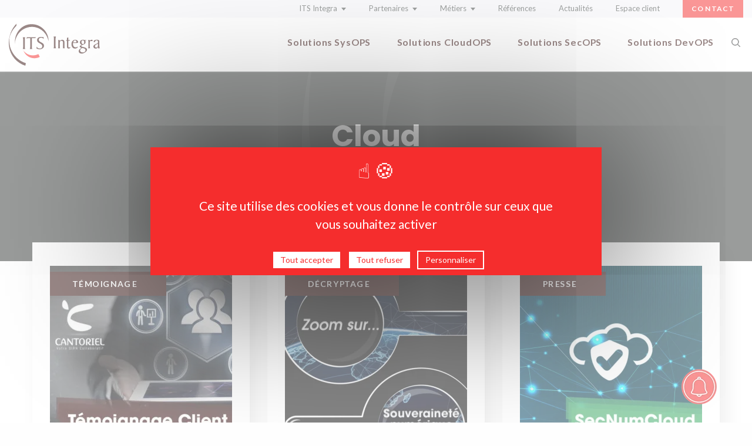

--- FILE ---
content_type: text/html; charset=UTF-8
request_url: https://www.itsintegra.com/actualites/tag/cloud/
body_size: 20716
content:
<!doctype html>
<!-- paulirish.com/2008/conditional-stylesheets-vs-css-hacks-answer-neither/ -->
<!--[if lt IE 7]> <html class="no-js ie6 oldie" lang="fr-FR" > <![endif]-->
<!--[if IE 7]>    <html class="no-js ie7 oldie" lang="fr-FR" > <![endif]-->
<!--[if IE 8]>    <html class="no-js ie8 oldie" lang="fr-FR" "> <![endif]-->
<!-- Consider adding an manifest.appcache: h5bp.com/d/Offline -->
<!--[if gt IE 8]><!--> <html class="no-js mq" lang="fr-FR" > <!--<![endif]-->
<head>
	<meta charset="UTF-8">
	<title>Cloud - ITS Integra</title>
	<link rel="profile" href="http://gmpg.org/xfn/11">
	<link rel="pingback" href="/xmlrpc.php">
  <meta name="viewport" content="width=device-width, initial-scale=1.0, maximum-scale=1.0,user-scalable=0"/>
	<link rel="alternate" type="application/rss+xml" title="ITS Integra Feed" href="https://www.itsintegra.com/feed/">
  <link rel="preload" href="/wp-content/themes/ch-theme/fonts/Poppins-SemiBold.woff2" as="font" type="font/woff2" crossorigin>
  <link rel="preload" href="/wp-content/themes/ch-theme/fonts/Poppins-Bold.woff2" as="font" type="font/woff2" crossorigin>
  <link rel="preload" href="/wp-content/themes/ch-theme/fonts/Lato-Regular.woff2" as="font" type="font/woff2" crossorigin>

	<meta name='robots' content='noindex, follow' />

	<!-- This site is optimized with the Yoast SEO plugin v23.5 - https://yoast.com/wordpress/plugins/seo/ -->
	<meta name="description" content="Cloud - Retrouvez toutes les dernières actualités d&#039;ITS Integra, automatisation, Big data, certifications, cloud, étude de cas, hébergement, infogérance" />
	<meta property="og:locale" content="fr_FR" />
	<meta property="og:type" content="article" />
	<meta property="og:title" content="Cloud - ITS Integra" />
	<meta property="og:description" content="Cloud - Retrouvez toutes les dernières actualités d&#039;ITS Integra, automatisation, Big data, certifications, cloud, étude de cas, hébergement, infogérance" />
	<meta property="og:url" content="/actualites/tag/cloud/" />
	<meta property="og:site_name" content="ITS Integra" />
	<meta name="twitter:card" content="summary_large_image" />
	<script type="application/ld+json" class="yoast-schema-graph">{"@context":"https://schema.org","@graph":[{"@type":"CollectionPage","@id":"/actualites/tag/cloud/","url":"/actualites/tag/cloud/","name":"Cloud - ITS Integra","isPartOf":{"@id":"https://www.itsintegra.com/#website"},"primaryImageOfPage":{"@id":"/actualites/tag/cloud/#primaryimage"},"image":{"@id":"/actualites/tag/cloud/#primaryimage"},"thumbnailUrl":"/wp-content/uploads/2026/01/visuel-actu-temoignage-Cantoriel-140126.jpg","description":"Cloud - Retrouvez toutes les dernières actualités d'ITS Integra, automatisation, Big data, certifications, cloud, étude de cas, hébergement, infogérance","breadcrumb":{"@id":"/actualites/tag/cloud/#breadcrumb"},"inLanguage":"fr-FR"},{"@type":"ImageObject","inLanguage":"fr-FR","@id":"/actualites/tag/cloud/#primaryimage","url":"/wp-content/uploads/2026/01/visuel-actu-temoignage-Cantoriel-140126.jpg","contentUrl":"/wp-content/uploads/2026/01/visuel-actu-temoignage-Cantoriel-140126.jpg","width":800,"height":800,"caption":"Avis sur ITS Integra par Cantoriel editeur solution RH"},{"@type":"BreadcrumbList","@id":"/actualites/tag/cloud/#breadcrumb","itemListElement":[{"@type":"ListItem","position":1,"name":"Accueil","item":"https://www.itsintegra.com/"},{"@type":"ListItem","position":2,"name":"Cloud"}]},{"@type":"WebSite","@id":"https://www.itsintegra.com/#website","url":"https://www.itsintegra.com/","name":"ITS Integra","description":"","potentialAction":[{"@type":"SearchAction","target":{"@type":"EntryPoint","urlTemplate":"https://www.itsintegra.com/?s={search_term_string}"},"query-input":{"@type":"PropertyValueSpecification","valueRequired":true,"valueName":"search_term_string"}}],"inLanguage":"fr-FR"}]}</script>
	<!-- / Yoast SEO plugin. -->


<style id='classic-theme-styles-inline-css' type='text/css'>
/*! This file is auto-generated */
.wp-block-button__link{color:#fff;background-color:#32373c;border-radius:9999px;box-shadow:none;text-decoration:none;padding:calc(.667em + 2px) calc(1.333em + 2px);font-size:1.125em}.wp-block-file__button{background:#32373c;color:#fff;text-decoration:none}
</style>
<style id='global-styles-inline-css' type='text/css'>
body{--wp--preset--color--black: #000000;--wp--preset--color--cyan-bluish-gray: #abb8c3;--wp--preset--color--white: #ffffff;--wp--preset--color--pale-pink: #f78da7;--wp--preset--color--vivid-red: #cf2e2e;--wp--preset--color--luminous-vivid-orange: #ff6900;--wp--preset--color--luminous-vivid-amber: #fcb900;--wp--preset--color--light-green-cyan: #7bdcb5;--wp--preset--color--vivid-green-cyan: #00d084;--wp--preset--color--pale-cyan-blue: #8ed1fc;--wp--preset--color--vivid-cyan-blue: #0693e3;--wp--preset--color--vivid-purple: #9b51e0;--wp--preset--gradient--vivid-cyan-blue-to-vivid-purple: linear-gradient(135deg,rgba(6,147,227,1) 0%,rgb(155,81,224) 100%);--wp--preset--gradient--light-green-cyan-to-vivid-green-cyan: linear-gradient(135deg,rgb(122,220,180) 0%,rgb(0,208,130) 100%);--wp--preset--gradient--luminous-vivid-amber-to-luminous-vivid-orange: linear-gradient(135deg,rgba(252,185,0,1) 0%,rgba(255,105,0,1) 100%);--wp--preset--gradient--luminous-vivid-orange-to-vivid-red: linear-gradient(135deg,rgba(255,105,0,1) 0%,rgb(207,46,46) 100%);--wp--preset--gradient--very-light-gray-to-cyan-bluish-gray: linear-gradient(135deg,rgb(238,238,238) 0%,rgb(169,184,195) 100%);--wp--preset--gradient--cool-to-warm-spectrum: linear-gradient(135deg,rgb(74,234,220) 0%,rgb(151,120,209) 20%,rgb(207,42,186) 40%,rgb(238,44,130) 60%,rgb(251,105,98) 80%,rgb(254,248,76) 100%);--wp--preset--gradient--blush-light-purple: linear-gradient(135deg,rgb(255,206,236) 0%,rgb(152,150,240) 100%);--wp--preset--gradient--blush-bordeaux: linear-gradient(135deg,rgb(254,205,165) 0%,rgb(254,45,45) 50%,rgb(107,0,62) 100%);--wp--preset--gradient--luminous-dusk: linear-gradient(135deg,rgb(255,203,112) 0%,rgb(199,81,192) 50%,rgb(65,88,208) 100%);--wp--preset--gradient--pale-ocean: linear-gradient(135deg,rgb(255,245,203) 0%,rgb(182,227,212) 50%,rgb(51,167,181) 100%);--wp--preset--gradient--electric-grass: linear-gradient(135deg,rgb(202,248,128) 0%,rgb(113,206,126) 100%);--wp--preset--gradient--midnight: linear-gradient(135deg,rgb(2,3,129) 0%,rgb(40,116,252) 100%);--wp--preset--font-size--small: 13px;--wp--preset--font-size--medium: 20px;--wp--preset--font-size--large: 36px;--wp--preset--font-size--x-large: 42px;--wp--preset--spacing--20: 0.44rem;--wp--preset--spacing--30: 0.67rem;--wp--preset--spacing--40: 1rem;--wp--preset--spacing--50: 1.5rem;--wp--preset--spacing--60: 2.25rem;--wp--preset--spacing--70: 3.38rem;--wp--preset--spacing--80: 5.06rem;--wp--preset--shadow--natural: 6px 6px 9px rgba(0, 0, 0, 0.2);--wp--preset--shadow--deep: 12px 12px 50px rgba(0, 0, 0, 0.4);--wp--preset--shadow--sharp: 6px 6px 0px rgba(0, 0, 0, 0.2);--wp--preset--shadow--outlined: 6px 6px 0px -3px rgba(255, 255, 255, 1), 6px 6px rgba(0, 0, 0, 1);--wp--preset--shadow--crisp: 6px 6px 0px rgba(0, 0, 0, 1);}:where(.is-layout-flex){gap: 0.5em;}:where(.is-layout-grid){gap: 0.5em;}body .is-layout-flow > .alignleft{float: left;margin-inline-start: 0;margin-inline-end: 2em;}body .is-layout-flow > .alignright{float: right;margin-inline-start: 2em;margin-inline-end: 0;}body .is-layout-flow > .aligncenter{margin-left: auto !important;margin-right: auto !important;}body .is-layout-constrained > .alignleft{float: left;margin-inline-start: 0;margin-inline-end: 2em;}body .is-layout-constrained > .alignright{float: right;margin-inline-start: 2em;margin-inline-end: 0;}body .is-layout-constrained > .aligncenter{margin-left: auto !important;margin-right: auto !important;}body .is-layout-constrained > :where(:not(.alignleft):not(.alignright):not(.alignfull)){max-width: var(--wp--style--global--content-size);margin-left: auto !important;margin-right: auto !important;}body .is-layout-constrained > .alignwide{max-width: var(--wp--style--global--wide-size);}body .is-layout-flex{display: flex;}body .is-layout-flex{flex-wrap: wrap;align-items: center;}body .is-layout-flex > *{margin: 0;}body .is-layout-grid{display: grid;}body .is-layout-grid > *{margin: 0;}:where(.wp-block-columns.is-layout-flex){gap: 2em;}:where(.wp-block-columns.is-layout-grid){gap: 2em;}:where(.wp-block-post-template.is-layout-flex){gap: 1.25em;}:where(.wp-block-post-template.is-layout-grid){gap: 1.25em;}.has-black-color{color: var(--wp--preset--color--black) !important;}.has-cyan-bluish-gray-color{color: var(--wp--preset--color--cyan-bluish-gray) !important;}.has-white-color{color: var(--wp--preset--color--white) !important;}.has-pale-pink-color{color: var(--wp--preset--color--pale-pink) !important;}.has-vivid-red-color{color: var(--wp--preset--color--vivid-red) !important;}.has-luminous-vivid-orange-color{color: var(--wp--preset--color--luminous-vivid-orange) !important;}.has-luminous-vivid-amber-color{color: var(--wp--preset--color--luminous-vivid-amber) !important;}.has-light-green-cyan-color{color: var(--wp--preset--color--light-green-cyan) !important;}.has-vivid-green-cyan-color{color: var(--wp--preset--color--vivid-green-cyan) !important;}.has-pale-cyan-blue-color{color: var(--wp--preset--color--pale-cyan-blue) !important;}.has-vivid-cyan-blue-color{color: var(--wp--preset--color--vivid-cyan-blue) !important;}.has-vivid-purple-color{color: var(--wp--preset--color--vivid-purple) !important;}.has-black-background-color{background-color: var(--wp--preset--color--black) !important;}.has-cyan-bluish-gray-background-color{background-color: var(--wp--preset--color--cyan-bluish-gray) !important;}.has-white-background-color{background-color: var(--wp--preset--color--white) !important;}.has-pale-pink-background-color{background-color: var(--wp--preset--color--pale-pink) !important;}.has-vivid-red-background-color{background-color: var(--wp--preset--color--vivid-red) !important;}.has-luminous-vivid-orange-background-color{background-color: var(--wp--preset--color--luminous-vivid-orange) !important;}.has-luminous-vivid-amber-background-color{background-color: var(--wp--preset--color--luminous-vivid-amber) !important;}.has-light-green-cyan-background-color{background-color: var(--wp--preset--color--light-green-cyan) !important;}.has-vivid-green-cyan-background-color{background-color: var(--wp--preset--color--vivid-green-cyan) !important;}.has-pale-cyan-blue-background-color{background-color: var(--wp--preset--color--pale-cyan-blue) !important;}.has-vivid-cyan-blue-background-color{background-color: var(--wp--preset--color--vivid-cyan-blue) !important;}.has-vivid-purple-background-color{background-color: var(--wp--preset--color--vivid-purple) !important;}.has-black-border-color{border-color: var(--wp--preset--color--black) !important;}.has-cyan-bluish-gray-border-color{border-color: var(--wp--preset--color--cyan-bluish-gray) !important;}.has-white-border-color{border-color: var(--wp--preset--color--white) !important;}.has-pale-pink-border-color{border-color: var(--wp--preset--color--pale-pink) !important;}.has-vivid-red-border-color{border-color: var(--wp--preset--color--vivid-red) !important;}.has-luminous-vivid-orange-border-color{border-color: var(--wp--preset--color--luminous-vivid-orange) !important;}.has-luminous-vivid-amber-border-color{border-color: var(--wp--preset--color--luminous-vivid-amber) !important;}.has-light-green-cyan-border-color{border-color: var(--wp--preset--color--light-green-cyan) !important;}.has-vivid-green-cyan-border-color{border-color: var(--wp--preset--color--vivid-green-cyan) !important;}.has-pale-cyan-blue-border-color{border-color: var(--wp--preset--color--pale-cyan-blue) !important;}.has-vivid-cyan-blue-border-color{border-color: var(--wp--preset--color--vivid-cyan-blue) !important;}.has-vivid-purple-border-color{border-color: var(--wp--preset--color--vivid-purple) !important;}.has-vivid-cyan-blue-to-vivid-purple-gradient-background{background: var(--wp--preset--gradient--vivid-cyan-blue-to-vivid-purple) !important;}.has-light-green-cyan-to-vivid-green-cyan-gradient-background{background: var(--wp--preset--gradient--light-green-cyan-to-vivid-green-cyan) !important;}.has-luminous-vivid-amber-to-luminous-vivid-orange-gradient-background{background: var(--wp--preset--gradient--luminous-vivid-amber-to-luminous-vivid-orange) !important;}.has-luminous-vivid-orange-to-vivid-red-gradient-background{background: var(--wp--preset--gradient--luminous-vivid-orange-to-vivid-red) !important;}.has-very-light-gray-to-cyan-bluish-gray-gradient-background{background: var(--wp--preset--gradient--very-light-gray-to-cyan-bluish-gray) !important;}.has-cool-to-warm-spectrum-gradient-background{background: var(--wp--preset--gradient--cool-to-warm-spectrum) !important;}.has-blush-light-purple-gradient-background{background: var(--wp--preset--gradient--blush-light-purple) !important;}.has-blush-bordeaux-gradient-background{background: var(--wp--preset--gradient--blush-bordeaux) !important;}.has-luminous-dusk-gradient-background{background: var(--wp--preset--gradient--luminous-dusk) !important;}.has-pale-ocean-gradient-background{background: var(--wp--preset--gradient--pale-ocean) !important;}.has-electric-grass-gradient-background{background: var(--wp--preset--gradient--electric-grass) !important;}.has-midnight-gradient-background{background: var(--wp--preset--gradient--midnight) !important;}.has-small-font-size{font-size: var(--wp--preset--font-size--small) !important;}.has-medium-font-size{font-size: var(--wp--preset--font-size--medium) !important;}.has-large-font-size{font-size: var(--wp--preset--font-size--large) !important;}.has-x-large-font-size{font-size: var(--wp--preset--font-size--x-large) !important;}
.wp-block-navigation a:where(:not(.wp-element-button)){color: inherit;}
:where(.wp-block-post-template.is-layout-flex){gap: 1.25em;}:where(.wp-block-post-template.is-layout-grid){gap: 1.25em;}
:where(.wp-block-columns.is-layout-flex){gap: 2em;}:where(.wp-block-columns.is-layout-grid){gap: 2em;}
.wp-block-pullquote{font-size: 1.5em;line-height: 1.6;}
</style>
<link rel='stylesheet' id='cookies-au-citron-settings-css' href='/wp-content/uploads/cookies-au-citron//settings.css?ver=1701238748' type='text/css' media='all' />
<link rel='stylesheet' id='cookies-au-citron-frontend-css' href='/wp-content/plugins/cookies-au-citron/assets/css/frontend-styles.css?ver=1701238686' type='text/css' media='all' />
<link rel='stylesheet' id='ch-base-style-css' href='/wp-content/themes/ch-theme/css/app.css?ver=1.15' type='text/css' media='all' />
<script type="text/javascript" id="tarte-au-citron-settings-js-after">
/* <![CDATA[ */
var tarteaucitronForceCDN = "\/wp-content\/plugins\/cookies-au-citron\/\/lib\/tarteaucitron.js\/";
var tarteaucitronForceLanguage = "fr";
var tarteaucitronForceExpire = "365";
/* ]]> */
</script>
<script type="text/javascript" src="/wp-content/plugins/cookies-au-citron/lib/tarteaucitron.js/tarteaucitron.min.js?ver=b3626b421bc621aa354574cd5ad2d7f5" id="tarte-au-citron-js"></script>
<script type="text/javascript" id="cookies-au-citron-init-js-after">
/* <![CDATA[ */
tarteaucitron.init({
    "hashtag": "#cookies",
    "highPrivacy": true,
    "AcceptAllCta": true,
    "DenyAllCta": true,
    "orientation": "middle",
    "adblocker": false,
    "showAlertSmall": false,
    "cookieslist": true,
    "removeCredit": true,
    "handleBrowserDNTRequest": false,
    "cookieDomain": "",
    "cookieName": "tarteaucitron",
    "useExternalCss": false,
    "tarteaucitronForceExpire": "365",
    "privacyUrl": "",
    "readmoreLink": "",
    "showIcon": false
});
tarteaucitron.user.googletagmanagerId = "GTM-TMN8B4L";
(tarteaucitron.job = tarteaucitron.job || []).push('googletagmanager');
/* ]]> */
</script>
<script type="text/javascript" src="https://ajax.googleapis.com/ajax/libs/jquery/3.4.1/jquery.min.js?ver=3.4.1" id="jquery-core-js"></script>
<link rel="https://api.w.org/" href="https://www.itsintegra.com/wp-json/" /><link rel="alternate" type="application/json" href="https://www.itsintegra.com/wp-json/wp/v2/tags/14" /><link rel="icon" href="/wp-content/uploads/2019/05/cropped-ITS-Favicon-81x81.png" sizes="32x32" />
<link rel="icon" href="/wp-content/uploads/2019/05/cropped-ITS-Favicon-247x247.png" sizes="192x192" />
<link rel="apple-touch-icon" href="/wp-content/uploads/2019/05/cropped-ITS-Favicon-247x247.png" />
<meta name="msapplication-TileImage" content="/wp-content/uploads/2019/05/cropped-ITS-Favicon-290x290.png" />

  <style>@media screen and (min-width:64.06em) { .pages-section ul.diagonal-slider li.current .ds-text {height: 24.5vw;} }</style>
</head>

<body class="archive tag tag-14 chrome">

    <div class="telecharger">

      <div class="telecharger-box">
        <span class="tl-close tl-trigger" id="close-push"></span>
        <div class="text">Replay Webinar : TSplus, le Citrix-killer français !</div>
        <a href="https://www.itsintegra.com/actualites/evenements/webinar-tsplus-le-citrix-killer-francais/" class="tl-link btn-gradient" id="click-push">Voir</a>
      </div>

      <span class="telecharger-trigger tl-trigger"></span>
    </div>  <div class="page-container">

    <header class="page-header">
		  <div class="page-header-inner">
        <div class="bkg-light-gray">
          <div class="row">
            <nav class="column">
              <ul class="header-menu-top"><li id="menu-item-1194" class="menu-item menu-item-type-post_type menu-item-object-page menu-item-has-children menu-item-1194"><a href="/its-integra/presentation/">ITS Integra</a>
<ul class="sub-menu">
	<li id="menu-item-102" class="menu-item menu-item-type-post_type menu-item-object-page menu-item-102"><a href="/its-integra/presentation/">Présentation</a></li>
	<li id="menu-item-100" class="menu-item menu-item-type-post_type menu-item-object-page menu-item-100"><a href="/its-integra/nos-engagements/">Engagements</a></li>
	<li id="menu-item-98" class="menu-item menu-item-type-post_type menu-item-object-page menu-item-98"><a href="/its-integra/certifications/">Certifications</a></li>
	<li id="menu-item-5611" class="menu-item menu-item-type-post_type menu-item-object-page menu-item-5611"><a href="/its-integra/formations/">Formations</a></li>
	<li id="menu-item-97" class="menu-item menu-item-type-post_type menu-item-object-page menu-item-97"><a href="/its-integra/carrieres/">Carrières</a></li>
</ul>
</li>
<li id="menu-item-1195" class="menu-item menu-item-type-post_type menu-item-object-page menu-item-has-children menu-item-1195"><a href="/partenaires-commerciaux/">Partenaires</a>
<ul class="sub-menu">
	<li id="menu-item-873" class="menu-item menu-item-type-post_type menu-item-object-page menu-item-873"><a href="/partenaires-commerciaux/">Partenaires commerciaux</a></li>
	<li id="menu-item-872" class="menu-item menu-item-type-post_type menu-item-object-page menu-item-872"><a href="/partenaires-technologiques/">Partenaires technologiques</a></li>
</ul>
</li>
<li id="menu-item-103" class="menu-item menu-item-type-post_type menu-item-object-page menu-item-has-children menu-item-103"><a href="/metiers/">Métiers</a>
<ul class="sub-menu">
	<li id="menu-item-876" class="menu-item menu-item-type-post_type menu-item-object-metier menu-item-876"><a href="/metier/management-des-operations-infogerance/">Management des Opérations</a></li>
	<li id="menu-item-874" class="menu-item menu-item-type-post_type menu-item-object-metier menu-item-874"><a href="/metier/management-cloud-services/">Cloud Services</a></li>
	<li id="menu-item-875" class="menu-item menu-item-type-post_type menu-item-object-metier menu-item-875"><a href="/metier/cybersecurite-et-conformite/">Cybersécurité et Conformité</a></li>
	<li id="menu-item-877" class="menu-item menu-item-type-post_type menu-item-object-metier menu-item-877"><a href="/metier/automatisation-du-si/">Automatisation du SI</a></li>
</ul>
</li>
<li id="menu-item-104" class="menu-item menu-item-type-post_type menu-item-object-page menu-item-104"><a href="/references/">Références</a></li>
<li id="menu-item-105" class="menu-item menu-item-type-post_type menu-item-object-page current_page_parent menu-item-105"><a href="/actualites/">Actualités</a></li>
<li id="menu-item-971" class="espace-client menu-item menu-item-type-custom menu-item-object-custom menu-item-971"><a target="_blank" href="https://my-new.integra.fr/">Espace client</a></li>
<li id="menu-item-107" class="contact-child menu-item menu-item-type-post_type menu-item-object-page menu-item-107"><a href="/contact/">Contact</a></li>
</ul>            </nav>
          </div>
        </div>

        <div class="bkg-white">
  				<div class="row column">
  					<a href="https://www.itsintegra.com/" rel="home" class="header-logo"><svg version="1.1" id="Calque_1" xmlns="http://www.w3.org/2000/svg" xmlns:xlink="http://www.w3.org/1999/xlink" x="0px" y="0px"
               viewBox="0 0 455.758 210.903" style="enable-background:new 0 0 455.758 210.903;" xml:space="preserve">
              <style type="text/css">
                .st0{fill:#F52D2D;}
                .st1{fill:#36110F;}
              </style>
              <path class="st0" d="M147.634,152.796c-27.374,13.823-59.371,5.356-76.282-20.236c2.926,4.428,4.667,9.65,7.606,14.086
                c16.91,25.599,48.904,34.062,76.285,20.24C155.217,166.899,147.877,152.686,147.634,152.796L147.634,152.796z"/>
              <path class="st1" d="M31.158,102.681c-0.621-45.577,35.331-83.048,80.466-85.629c43.158-2.474,80.5,30.516,87,72.431
                c-0.689-4.42,0.28-9.118-0.405-13.562c-6.904-44.605-46.792-75.928-91.687-72.104C61.964,7.613,30.146,47.443,30.746,90.968
                c0.041,3.094,0.142,6.188,0.25,9.283C31.01,100.613,31.199,105.192,31.158,102.681L31.158,102.681z"/>
              <path class="st1" d="M39.719,0C9.122,29.254-5.024,76.225,1.604,117.94c6.921,43.654,39.388,79.519,81.053,92.963
                c-0.381-0.121,3.074-12.441,2.507-12.621c-35.828-11.561-63.813-38.814-76.332-74.324c-6.229-17.68-7.673-36.831-5.048-55.319
                c-0.625,4.4,1.336-4.421,1.576-5.204c0.787-2.612,1.745-5.17,2.703-7.725c2.194-5.841,5.045-11.409,8.136-16.818
                c5.585-9.787,12.887-18.503,21.006-26.272C39.784,10.157,37.219,2.389,39.719,0L39.719,0z"/>
              <g>
                <g>
                  <path class="st1" d="M71.808,80.913c0-4.111,0-8.861-2.01-11.967h12.241c-2.01,3.106-2.01,7.856-2.01,11.967v34.35
                    c0,4.111,0,8.861,2.01,11.967H69.798c2.01-3.105,2.01-7.855,2.01-11.967V80.913z"/>
                  <path class="st1" d="M105.061,127.229c2.01-3.105,2.01-7.855,2.01-11.967V73.514H94.92c-2.101,0-4.202,0.274-6.486,2.01
                    l1.827-6.578h45.951c-1.553,3.928-7.126,4.568-10.871,4.568h-10.049v41.749c0,4.111,0,8.861,2.01,11.967h-12.241L105.061,127.229
                    L105.061,127.229z"/>
                  <path class="st1" d="M139.138,115.811c2.741,3.837,6.669,9.228,16.261,9.228c6.943,0,12.15-4.111,12.15-11.42
                    c0-15.348-26.128-13.429-26.128-30.33c0-10.597,8.679-15.804,18.362-15.804c4.75,0,9.409,0.548,14.068,0.548v8.496
                    c-4.111-4.293-6.578-5.39-12.698-5.39c-6.395,0-11.145,3.198-11.145,10.049c0,14.068,26.127,12.332,26.127,29.781
                    c0,11.328-11.054,17.724-21.286,17.724c-4.476,0-11.51-1.463-15.713-3.198v-9.684H139.138z"/>
                </g>
              </g>
              <g>
                <g>
                  <path class="st1" d="M225.85,77.178c0-4.133,0-8.91-2.021-12.033h12.308c-2.021,3.123-2.021,7.9-2.021,12.033v34.537
                    c0,4.132,0,8.909,2.021,12.033H223.83c2.021-3.124,2.021-7.901,2.021-12.033L225.85,77.178L225.85,77.178z"/>
                  <path class="st1" d="M254.599,82.231v3.215c0,0.735-0.092,1.469,0.552,1.469c0.826,0,4.868-5.603,12.033-5.603
                    c6.889,0,11.206,3.399,11.206,11.942v20.575c0,3.399,0,7.348,1.469,9.921h-8.266V98.579c0-5.878-0.827-12.308-8.175-12.308
                    c-7.256,0-8.634,6.522-8.634,12.768v14.789c0,3.399,0,7.348,1.654,9.921h-10.104c1.654-2.572,1.654-6.522,1.654-9.921V91.967
                    c0-3.766,0-7.349-1.929-9.186L254.599,82.231z"/>
                  <path class="st1" d="M297.863,69.739v13.042h7.532c0.367,0,0.827,0,0.827,0.643c0,1.928-3.858,2.663-6.797,2.663h-1.561v28.2
                    c0,3.031,0.459,5.603,4.133,5.603c1.654,0,4.593-1.194,5.603-2.204l-0.367,3.949c-0.092,0.827-4.409,3.583-7.9,3.583
                    c-6.062,0-8.267-3.949-8.267-9.553V86.087h-3.858v-2.939l3.858-0.367l0.367-11.297L297.863,69.739z"/>
                  <path class="st1" d="M321.652,97.294c-0.184,1.745-0.367,3.216-0.367,5.144c0,8.543,3.858,16.717,13.411,16.717
                    c4.501,0,8.91-1.837,11.114-4.318v1.01c0,4.869-7.715,9.37-14.513,9.37c-12.033,0-17.728-10.84-17.728-21.953
                    c0-11.943,6.613-21.954,19.197-21.954c8.818,0,14.054,5.786,14.054,11.757c0,4.225-3.031,4.225-8.726,4.225h-16.442V97.294z
                     M331.664,94.538c4.501,0,6.889,0,6.889-3.49c0-3.399-2.48-6.982-6.981-6.982c-5.787,0-8.267,5.604-9.369,10.472H331.664z"/>
                  <path class="st1" d="M371.438,81.312c2.021,0,3.857,0.367,5.419,0.735c1.654,0.367,2.939,0.735,3.766,0.735
                    c1.103,0,2.113-0.092,3.215-0.184c1.01-0.092,2.114-0.183,3.124-0.183c0.366,0,0.459,0.092,0.459,0.367
                    c0,1.561-0.093,2.113-1.194,2.205l-4.135,0.366c1.745,1.929,2.204,4.594,2.204,7.073c0,7.164-3.949,10.84-11.94,13.227
                    c-2.297,0.735-9.736,3.859-9.736,7.073c0,6.338,28.933,3.766,28.933,18.003c0,10.012-17.635,19.656-26.361,19.656
                    c-9.094,0-15.34-4.132-15.34-12.124c0-10.196,12.951-14.421,12.951-16.81c0-1.654-7.899-0.735-7.899-6.889
                    c0-5.144,9.554-5.787,9.554-7.807c0-0.46-0.552-0.552-0.92-0.736c-5.235-2.664-7.531-6.889-7.531-11.757
                    C356.006,84.802,363.813,81.312,371.438,81.312z M369.876,144.508c6.889,0,13.961-3.49,13.961-11.298
                    c0-5.787-5.143-8.543-9.277-9.553c-3.306-0.826-5.511-1.377-6.338-1.377c-1.009,0-11.573,4.867-11.573,12.308
                    C356.649,141.476,364.273,144.508,369.876,144.508z M377.499,94.171c0-5.328-2.296-10.288-7.165-10.288
                    c-4.867,0-6.613,4.225-6.613,8.818c0,5.419,2.297,10.378,7.716,10.378C375.754,103.08,377.499,98.855,377.499,94.171z"/>
                  <path class="st1" d="M398.533,97.478c0-6.522,0-12.86-2.387-14.789c3.398-0.093,6.612-0.459,7.715-0.459
                    c1.652,0,0.642,4.591,1.652,4.591c0.46,0,3.49-5.51,8.911-5.51c3.215,0,5.051,1.285,5.051,3.49c0,1.745-0.919,3.03-3.216,3.03
                    c-1.745,0-3.581-0.275-5.786-0.275c-4.592,0-5.144,3.215-5.144,7.256v18.922c0,3.398,0,7.348,1.654,10.012h-10.104
                    c1.653-2.664,1.653-6.614,1.653-10.012V97.478H398.533z"/>
                  <path class="st1" d="M447.491,124.299c-0.827-3.399-0.735-5.696-1.469-5.696c-0.368,0-0.46,0.184-0.552,0.276
                    c-2.388,3.49-4.318,6.339-10.747,6.339c-6.339,0-11.39-3.49-11.39-10.195c0-7.992,10.38-11.298,16.534-14.238
                    c5.236-2.48,6.521-2.664,6.521-8.634c0-4.592-1.745-8.084-7.164-8.084c-8.726,0-5.144,8.818-11.114,8.818
                    c-2.021,0-3.399-1.01-3.399-3.215c0-6.246,9.277-8.359,16.35-8.359c6.522,0,12.125,1.469,12.125,7.441v20.207
                    c0,5.419-0.276,11.023,2.573,14.789L447.491,124.299z M438.121,120.074c5.511,0,8.267-4.961,8.267-10.196V100.6l-4.96,2.48
                    c-6.798,3.4-10.378,5.237-10.378,10.472C431.049,117.961,433.988,120.074,438.121,120.074z"/>
                </g>
              </g>
              </svg>
            </a>
            <a href="#!" class="menu-trigger" name="Trigger menu"><span></span><span></span><span></span></a>
            <a href="#!" class="triggerSearch hide-for-large" name="Trigger search"><span></span></a>


            <div class="nav-wrapper">
              <nav>
                <ul class="header-menu-bottom"><li class=' menu-item menu-item-type-post_type menu-item-object-offre'><a href="/solution/sysops-infogerance-informatique/">Solutions SysOPS</a><div class="ch-subnav row"><div class="column large-2 js-eh image-wrapper"><figure><div><img class="menu-img" data-lazy-interchange="[/wp-content/uploads/2019/04/Visuels_SysOPS_1050x650_2-1.png, small]" data-fade-in src="[data-uri]" alt="SysOPS menu - ITS Integra" itemprop="image" /></div></figure></div><div class="column large-5 text-wrapper js-eh"><h3>L&rsquo;infogérance informatique au cœur de notre organisation</h3>
<p>Comment s’adapter aux futurs changements ? Comment assurer robustesse et flexibilité ?</p>
<a class="discover" href="/solution/sysops-infogerance-informatique/">Découvrir nos solutions</a></div></div><li class=' menu-item menu-item-type-post_type menu-item-object-offre menu-item-has-children'><a href="/solution/solutions-cloudops/">Solutions CloudOPS</a><div class="ch-subnav row"><div class="column large-2 js-eh image-wrapper"><figure><div><img class="menu-img" data-lazy-interchange="[/wp-content/uploads/2019/04/Visuels_CloudOPS_1050x650_2-1.png, small]" data-fade-in src="[data-uri]" alt="CloudOPS menu - ITS Integra" itemprop="image" /></div></figure></div><div class="column large-5 text-wrapper js-eh"><h3>Le meilleur du Cloud pour maîtriser la transformation de ses infrastructures et socles IT</h3>
<p>Comment gérer l’ensemble des applications au sein de son infrastructure existante ?<br />
Comment s’adapter aux nouvelles pratiques du Cloud ?</p>
<a class="discover" href="/solution/solutions-cloudops/">Découvrir nos solutions CloudOPS</a></div><div class="column large-5 submenu js-eh"><ul><li class=' menu-item menu-item-type-post_type menu-item-object-offre'><a href="/solution/solutions-cloudops/hebergement-iaas/">Hébergement et IaaS</a><li class=' menu-item menu-item-type-post_type menu-item-object-offre'><a href="/solution/solutions-cloudops/solutions-legacy-to-cloud-public/">Legacy system to Cloud public</a><li class=' menu-item menu-item-type-post_type menu-item-object-offre'><a href="/solution/solutions-cloudops/migration-cloud-hybride/">Migration Cloud hybride</a></ul></div><li class=' menu-item menu-item-type-post_type menu-item-object-offre menu-item-has-children'><a href="/solution/solutions-secops/">Solutions SecOPS</a><div class="ch-subnav row"><div class="column large-2 js-eh image-wrapper"><figure><div><img class="menu-img" data-lazy-interchange="[/wp-content/uploads/2019/04/Visuels_SecOPS_1050x650_2-1.png, small]" data-fade-in src="[data-uri]" alt="SecOPS menu - ITS Integra" itemprop="image" /></div></figure></div><div class="column large-5 text-wrapper js-eh"><h3>Les enjeux liés à la Sécurité de son SI</h3>
<p>Comment centrer la transformation digitale autour de la Sécurité ? Comment se prémunir au mieux des menaces réelles et multiples exploitant les vulnérabilités ?</p>
<a class="discover" href="/solution/solutions-secops/">Découvrir nos solutions SecOPS</a></div><div class="column large-5 submenu js-eh"><ul><li class=' menu-item menu-item-type-post_type menu-item-object-offre'><a href="/solution/solutions-secops/data-center-reseaux-en-haute-disponibilite/">Data Centers en France</a><li class=' menu-item menu-item-type-post_type menu-item-object-offre'><a href="/solution/solutions-secops/hebergement-donnees-de-sante/">Hébergement Données de Santé</a><li class=' menu-item menu-item-type-post_type menu-item-object-offre'><a href="/solution/solutions-secops/securite-informatique-secaas/">Sécurité Informatique SECaaS</a><li class=' menu-item menu-item-type-custom menu-item-object-custom'><a href="/solution/solutions-secops/soc-trust-cybersecurite/">SOC Trust</a></ul></div><li class=' menu-item menu-item-type-post_type menu-item-object-offre menu-item-has-children'><a href="/solution/solutions-devops/">Solutions DevOPS</a><div class="ch-subnav row"><div class="column large-2 js-eh image-wrapper"><figure><div><img class="menu-img" data-lazy-interchange="[/wp-content/uploads/2019/04/Visuels_DevOPS_1050x650_2-1.png, small]" data-fade-in src="[data-uri]" alt="DevOPS menu - ITS Integra" itemprop="image" /></div></figure></div><div class="column large-5 text-wrapper js-eh"><h3>La modernisation et l’automatisation des applicatifs pour se transformer</h3>
<p>Comment mieux gérer la réduction du « Time to Market » ? Comment garder le contrôle sur l’ensemble de la chaîne ?</p>
<a class="discover" href="/solution/solutions-devops/">Découvrir nos solutions DevOPS</a></div><div class="column large-5 submenu js-eh"><ul><li class=' menu-item menu-item-type-custom menu-item-object-custom'><a href="/solution/solutions-devops/automatisation-des-processus/">Automatisation des processus</a><li class=' menu-item menu-item-type-custom menu-item-object-custom'><a href="/solution/solutions-devops/methode-agile/">Méthode Agile et Cycle en V</a></ul></div></ul>              </nav>

              <a href="#!" class="triggerSearch show-for-large"><span></span></a>
            </div>


            <div class="search-wrapper">
              <form role="search" method="get" action="https://www.itsintegra.com/" class="search-form">
                <input type="search" placeholder="Rechercher sur le site (infogérance, multi-cloud, sécurité...)" name="s" id="rechercher" value="" autofocus>
                <button type="submit"></button>
              </form>
            </div>


          </div>
        </div>

      </div><!-- //page-header-inner -->
		</header><!-- //page-header -->

    <div class="page-content">
		  <div class="page-content-inner">
<div class="header-color bkg-grey with-image-overlay">
	<div class="header-content">
		<div class="row">
			<div class="column medium-6 large-7 medium-centered text-center">
				<h1 class="header-title">Cloud</h1>
							</div>
		</div>
	</div>
</div>




	<section class="article-box-content">
		<div class="row">

							<article class="column medium-6 end large-4 post-6913 post type-post status-publish format-standard has-post-thumbnail hentry category-temoignage tag-clients tag-cloud tag-infogerance tag-temoignage-client" itemscope itemtype="http://schema.org/NewsArticle">
					<div class="box-wrapper js-eh-4">
						<a href="/actualites/temoignage/cantoriel-infrastructure-haute-performance-its-integra/">
							<figure class="js-eh-2">
								<div><img width="310" height="310" data-src="/wp-content/uploads/2026/01/visuel-actu-temoignage-Cantoriel-140126-310x310.jpg" data-lazy-img data-fade-in  class="attachment-news-thumbnail size-news-thumbnail wp-post-image" alt="Cantoriel opte pour une infrastructure haute performance" itemprop="image" decoding="async" fetchpriority="high" data-srcset="https://www.itsintegra.com/wp-content/uploads/2026/01/visuel-actu-temoignage-Cantoriel-140126-310x310.jpg 310w, https://www.itsintegra.com/wp-content/uploads/2026/01/visuel-actu-temoignage-Cantoriel-140126-300x300.jpg 300w, https://www.itsintegra.com/wp-content/uploads/2026/01/visuel-actu-temoignage-Cantoriel-140126-150x150.jpg 150w, https://www.itsintegra.com/wp-content/uploads/2026/01/visuel-actu-temoignage-Cantoriel-140126-768x768.jpg 768w, https://www.itsintegra.com/wp-content/uploads/2026/01/visuel-actu-temoignage-Cantoriel-140126-697x697.jpg 697w, https://www.itsintegra.com/wp-content/uploads/2026/01/visuel-actu-temoignage-Cantoriel-140126-273x273.jpg 273w, https://www.itsintegra.com/wp-content/uploads/2026/01/visuel-actu-temoignage-Cantoriel-140126-546x546.jpg 546w, https://www.itsintegra.com/wp-content/uploads/2026/01/visuel-actu-temoignage-Cantoriel-140126-352x352.jpg 352w, https://www.itsintegra.com/wp-content/uploads/2026/01/visuel-actu-temoignage-Cantoriel-140126-704x704.jpg 704w, https://www.itsintegra.com/wp-content/uploads/2026/01/visuel-actu-temoignage-Cantoriel-140126-90x90.jpg 90w, https://www.itsintegra.com/wp-content/uploads/2026/01/visuel-actu-temoignage-Cantoriel-140126-290x290.jpg 290w, https://www.itsintegra.com/wp-content/uploads/2026/01/visuel-actu-temoignage-Cantoriel-140126-104x104.jpg 104w, https://www.itsintegra.com/wp-content/uploads/2026/01/visuel-actu-temoignage-Cantoriel-140126-320x320.jpg 320w, https://www.itsintegra.com/wp-content/uploads/2026/01/visuel-actu-temoignage-Cantoriel-140126-247x247.jpg 247w, https://www.itsintegra.com/wp-content/uploads/2026/01/visuel-actu-temoignage-Cantoriel-140126-60x60.jpg 60w, https://www.itsintegra.com/wp-content/uploads/2026/01/visuel-actu-temoignage-Cantoriel-140126-620x620.jpg 620w, https://www.itsintegra.com/wp-content/uploads/2026/01/visuel-actu-temoignage-Cantoriel-140126-640x640.jpg 640w, https://www.itsintegra.com/wp-content/uploads/2026/01/visuel-actu-temoignage-Cantoriel-140126-100x100.jpg 100w, https://www.itsintegra.com/wp-content/uploads/2026/01/visuel-actu-temoignage-Cantoriel-140126.jpg 800w" data-sizes="(max-width: 310px) 100vw, 310px" /></div>
							</figure>
						</a>

						<div class="category-wrapper">
							<span class="category-article">Témoignage</span>						</div>

						<div class="entry-content">
							<div class="tags-wrapper js-eh-3">
								<ul><li><a href="/actualites/tag/clients/" rel="tag">Clients</a></li><li><a href="/actualites/tag/cloud/" rel="tag">Cloud</a></li><li><a href="/actualites/tag/infogerance/" rel="tag">Infogérance</a></li><li><a href="/actualites/tag/temoignage-client/" rel="tag">témoignage client</a></li></ul>							</div>

							<div class="text-content js-eh-1">
								<header class="entry-header js-eh" itemprop="headline">
									<h3 itemprop="name" class="title-box"><a href="/actualites/temoignage/cantoriel-infrastructure-haute-performance-its-integra/">Cantoriel opte pour une infrastructure haute performance</a></h3>
								</header>

								<div class="entry-excerpt show-for-medium" itemprop="description">
									Une infrastructure de nouvelle génération pour Cantoriel ITS Integra, infogéreur et hébergeur multi-Cloud, accompagne l’éditeur SaaS Cantoriel ...								</div>
							</div>


							<div class="link-content show-for-medium">
								<a href="/actualites/temoignage/cantoriel-infrastructure-haute-performance-its-integra/" class="arrow-btn read-more">Lire la suite<span class="arrow"></span></a>
							</div>
						</div>
					</div>
				</article>
							<article class="column medium-6 end large-4 post-6865 post type-post status-publish format-standard has-post-thumbnail hentry category-decryptage tag-actualites tag-cloud tag-donnees tag-hebergement tag-secnumcloud tag-securite tag-zoom-sur" itemscope itemtype="http://schema.org/NewsArticle">
					<div class="box-wrapper js-eh-4">
						<a href="/actualites/decryptage/souverainete-numerique-europeenne/">
							<figure class="js-eh-2">
								<div><img width="310" height="310" data-src="/wp-content/uploads/2025/11/visuel-actu-zoom-sur-souverainete-numerique-800x800-72ppi-310x310.png" data-lazy-img data-fade-in  class="attachment-news-thumbnail size-news-thumbnail wp-post-image" alt="Souveraineté numérique européenne : une semaine décisive ?" itemprop="image" decoding="async" data-srcset="https://www.itsintegra.com/wp-content/uploads/2025/11/visuel-actu-zoom-sur-souverainete-numerique-800x800-72ppi-310x310.png 310w, https://www.itsintegra.com/wp-content/uploads/2025/11/visuel-actu-zoom-sur-souverainete-numerique-800x800-72ppi-300x300.png 300w, https://www.itsintegra.com/wp-content/uploads/2025/11/visuel-actu-zoom-sur-souverainete-numerique-800x800-72ppi-150x150.png 150w, https://www.itsintegra.com/wp-content/uploads/2025/11/visuel-actu-zoom-sur-souverainete-numerique-800x800-72ppi-768x768.png 768w, https://www.itsintegra.com/wp-content/uploads/2025/11/visuel-actu-zoom-sur-souverainete-numerique-800x800-72ppi-697x697.png 697w, https://www.itsintegra.com/wp-content/uploads/2025/11/visuel-actu-zoom-sur-souverainete-numerique-800x800-72ppi-273x273.png 273w, https://www.itsintegra.com/wp-content/uploads/2025/11/visuel-actu-zoom-sur-souverainete-numerique-800x800-72ppi-546x546.png 546w, https://www.itsintegra.com/wp-content/uploads/2025/11/visuel-actu-zoom-sur-souverainete-numerique-800x800-72ppi-352x352.png 352w, https://www.itsintegra.com/wp-content/uploads/2025/11/visuel-actu-zoom-sur-souverainete-numerique-800x800-72ppi-704x704.png 704w, https://www.itsintegra.com/wp-content/uploads/2025/11/visuel-actu-zoom-sur-souverainete-numerique-800x800-72ppi-90x90.png 90w, https://www.itsintegra.com/wp-content/uploads/2025/11/visuel-actu-zoom-sur-souverainete-numerique-800x800-72ppi-290x290.png 290w, https://www.itsintegra.com/wp-content/uploads/2025/11/visuel-actu-zoom-sur-souverainete-numerique-800x800-72ppi-104x104.png 104w, https://www.itsintegra.com/wp-content/uploads/2025/11/visuel-actu-zoom-sur-souverainete-numerique-800x800-72ppi-320x320.png 320w, https://www.itsintegra.com/wp-content/uploads/2025/11/visuel-actu-zoom-sur-souverainete-numerique-800x800-72ppi-247x247.png 247w, https://www.itsintegra.com/wp-content/uploads/2025/11/visuel-actu-zoom-sur-souverainete-numerique-800x800-72ppi-60x60.png 60w, https://www.itsintegra.com/wp-content/uploads/2025/11/visuel-actu-zoom-sur-souverainete-numerique-800x800-72ppi-620x620.png 620w, https://www.itsintegra.com/wp-content/uploads/2025/11/visuel-actu-zoom-sur-souverainete-numerique-800x800-72ppi-640x640.png 640w, https://www.itsintegra.com/wp-content/uploads/2025/11/visuel-actu-zoom-sur-souverainete-numerique-800x800-72ppi-100x100.png 100w, https://www.itsintegra.com/wp-content/uploads/2025/11/visuel-actu-zoom-sur-souverainete-numerique-800x800-72ppi.png 800w" data-sizes="(max-width: 310px) 100vw, 310px" /></div>
							</figure>
						</a>

						<div class="category-wrapper">
							<span class="category-article">Décryptage</span>						</div>

						<div class="entry-content">
							<div class="tags-wrapper js-eh-3">
								<ul><li><a href="/actualites/tag/actualites/" rel="tag">Actualités</a></li><li><a href="/actualites/tag/cloud/" rel="tag">Cloud</a></li><li><a href="/actualites/tag/donnees/" rel="tag">Données</a></li><li><a href="/actualites/tag/hebergement/" rel="tag">Hébergement</a></li><li><a href="/actualites/tag/secnumcloud/" rel="tag">secnumcloud</a></li><li><a href="/actualites/tag/securite/" rel="tag">Sécurité</a></li><li><a href="/actualites/tag/zoom-sur/" rel="tag">zoom sur</a></li></ul>							</div>

							<div class="text-content js-eh-1">
								<header class="entry-header js-eh" itemprop="headline">
									<h3 itemprop="name" class="title-box"><a href="/actualites/decryptage/souverainete-numerique-europeenne/">Souveraineté numérique européenne : une semaine décisive ?</a></h3>
								</header>

								<div class="entry-excerpt show-for-medium" itemprop="description">
									Une semaine déterminante pour la souveraineté numérique européenne ? Il est désormais impossible d’échapper aux messages forts des ...								</div>
							</div>


							<div class="link-content show-for-medium">
								<a href="/actualites/decryptage/souverainete-numerique-europeenne/" class="arrow-btn read-more">Lire la suite<span class="arrow"></span></a>
							</div>
						</div>
					</div>
				</article>
							<article class="column medium-6 end large-4 post-6775 post type-post status-publish format-standard has-post-thumbnail hentry category-presse tag-actualites tag-cloud tag-infogerance tag-secnumcloud tag-securite tag-services-manages tag-solutions" itemscope itemtype="http://schema.org/NewsArticle">
					<div class="box-wrapper js-eh-4">
						<a href="/actualites/presse/its-integra-j0-secnumcloud/">
							<figure class="js-eh-2">
								<div><img width="310" height="310" data-src="/wp-content/uploads/2025/09/visuel-actu-CP-SNC-J0-080925-800x800-72ppi-310x310.png" data-lazy-img data-fade-in  class="attachment-news-thumbnail size-news-thumbnail wp-post-image" alt="ITS Integra valide le J0 de la qualification SecNumCloud" itemprop="image" decoding="async" data-srcset="https://www.itsintegra.com/wp-content/uploads/2025/09/visuel-actu-CP-SNC-J0-080925-800x800-72ppi-310x310.png 310w, https://www.itsintegra.com/wp-content/uploads/2025/09/visuel-actu-CP-SNC-J0-080925-800x800-72ppi-300x300.png 300w, https://www.itsintegra.com/wp-content/uploads/2025/09/visuel-actu-CP-SNC-J0-080925-800x800-72ppi-150x150.png 150w, https://www.itsintegra.com/wp-content/uploads/2025/09/visuel-actu-CP-SNC-J0-080925-800x800-72ppi-768x768.png 768w, https://www.itsintegra.com/wp-content/uploads/2025/09/visuel-actu-CP-SNC-J0-080925-800x800-72ppi-697x697.png 697w, https://www.itsintegra.com/wp-content/uploads/2025/09/visuel-actu-CP-SNC-J0-080925-800x800-72ppi-273x273.png 273w, https://www.itsintegra.com/wp-content/uploads/2025/09/visuel-actu-CP-SNC-J0-080925-800x800-72ppi-546x546.png 546w, https://www.itsintegra.com/wp-content/uploads/2025/09/visuel-actu-CP-SNC-J0-080925-800x800-72ppi-352x352.png 352w, https://www.itsintegra.com/wp-content/uploads/2025/09/visuel-actu-CP-SNC-J0-080925-800x800-72ppi-704x704.png 704w, https://www.itsintegra.com/wp-content/uploads/2025/09/visuel-actu-CP-SNC-J0-080925-800x800-72ppi-90x90.png 90w, https://www.itsintegra.com/wp-content/uploads/2025/09/visuel-actu-CP-SNC-J0-080925-800x800-72ppi-290x290.png 290w, https://www.itsintegra.com/wp-content/uploads/2025/09/visuel-actu-CP-SNC-J0-080925-800x800-72ppi-104x104.png 104w, https://www.itsintegra.com/wp-content/uploads/2025/09/visuel-actu-CP-SNC-J0-080925-800x800-72ppi-320x320.png 320w, https://www.itsintegra.com/wp-content/uploads/2025/09/visuel-actu-CP-SNC-J0-080925-800x800-72ppi-247x247.png 247w, https://www.itsintegra.com/wp-content/uploads/2025/09/visuel-actu-CP-SNC-J0-080925-800x800-72ppi-60x60.png 60w, https://www.itsintegra.com/wp-content/uploads/2025/09/visuel-actu-CP-SNC-J0-080925-800x800-72ppi-620x620.png 620w, https://www.itsintegra.com/wp-content/uploads/2025/09/visuel-actu-CP-SNC-J0-080925-800x800-72ppi-640x640.png 640w, https://www.itsintegra.com/wp-content/uploads/2025/09/visuel-actu-CP-SNC-J0-080925-800x800-72ppi-100x100.png 100w, https://www.itsintegra.com/wp-content/uploads/2025/09/visuel-actu-CP-SNC-J0-080925-800x800-72ppi.png 800w" data-sizes="(max-width: 310px) 100vw, 310px" /></div>
							</figure>
						</a>

						<div class="category-wrapper">
							<span class="category-article">Presse</span>						</div>

						<div class="entry-content">
							<div class="tags-wrapper js-eh-3">
								<ul><li><a href="/actualites/tag/actualites/" rel="tag">Actualités</a></li><li><a href="/actualites/tag/cloud/" rel="tag">Cloud</a></li><li><a href="/actualites/tag/infogerance/" rel="tag">Infogérance</a></li><li><a href="/actualites/tag/secnumcloud/" rel="tag">secnumcloud</a></li><li><a href="/actualites/tag/securite/" rel="tag">Sécurité</a></li><li><a href="/actualites/tag/services-manages/" rel="tag">Services managés</a></li><li><a href="/actualites/tag/solutions/" rel="tag">Solutions</a></li></ul>							</div>

							<div class="text-content js-eh-1">
								<header class="entry-header js-eh" itemprop="headline">
									<h3 itemprop="name" class="title-box"><a href="/actualites/presse/its-integra-j0-secnumcloud/">ITS Integra valide le J0 de la qualification SecNumCloud</a></h3>
								</header>

								<div class="entry-excerpt show-for-medium" itemprop="description">
									ITS Integra passe le jalon J0 de la qualification SecNumCloud L’opérateur français de Cloud et de Services ...								</div>
							</div>


							<div class="link-content show-for-medium">
								<a href="/actualites/presse/its-integra-j0-secnumcloud/" class="arrow-btn read-more">Lire la suite<span class="arrow"></span></a>
							</div>
						</div>
					</div>
				</article>
							<article class="column medium-6 end large-4 post-6719 post type-post status-publish format-standard has-post-thumbnail hentry category-decryptage tag-actualites tag-cloud tag-secnumcloud tag-securite tag-services-manages tag-solutions" itemscope itemtype="http://schema.org/NewsArticle">
					<div class="box-wrapper js-eh-4">
						<a href="/actualites/decryptage/secnumcloud-tout-comprendre-sur-le-cloud-de-confiance/">
							<figure class="js-eh-2">
								<div><img width="310" height="310" data-src="/wp-content/uploads/2025/07/visuel-actu-SNC-030725-800x800-72ppi-310x310.png" data-lazy-img data-fade-in  class="attachment-news-thumbnail size-news-thumbnail wp-post-image" alt="SecNumCloud : tout comprendre sur le Cloud de confiance" itemprop="image" decoding="async" loading="lazy" data-srcset="https://www.itsintegra.com/wp-content/uploads/2025/07/visuel-actu-SNC-030725-800x800-72ppi-310x310.png 310w, https://www.itsintegra.com/wp-content/uploads/2025/07/visuel-actu-SNC-030725-800x800-72ppi-300x300.png 300w, https://www.itsintegra.com/wp-content/uploads/2025/07/visuel-actu-SNC-030725-800x800-72ppi-150x150.png 150w, https://www.itsintegra.com/wp-content/uploads/2025/07/visuel-actu-SNC-030725-800x800-72ppi-768x768.png 768w, https://www.itsintegra.com/wp-content/uploads/2025/07/visuel-actu-SNC-030725-800x800-72ppi-697x697.png 697w, https://www.itsintegra.com/wp-content/uploads/2025/07/visuel-actu-SNC-030725-800x800-72ppi-273x273.png 273w, https://www.itsintegra.com/wp-content/uploads/2025/07/visuel-actu-SNC-030725-800x800-72ppi-546x546.png 546w, https://www.itsintegra.com/wp-content/uploads/2025/07/visuel-actu-SNC-030725-800x800-72ppi-352x352.png 352w, https://www.itsintegra.com/wp-content/uploads/2025/07/visuel-actu-SNC-030725-800x800-72ppi-704x704.png 704w, https://www.itsintegra.com/wp-content/uploads/2025/07/visuel-actu-SNC-030725-800x800-72ppi-90x90.png 90w, https://www.itsintegra.com/wp-content/uploads/2025/07/visuel-actu-SNC-030725-800x800-72ppi-290x290.png 290w, https://www.itsintegra.com/wp-content/uploads/2025/07/visuel-actu-SNC-030725-800x800-72ppi-104x104.png 104w, https://www.itsintegra.com/wp-content/uploads/2025/07/visuel-actu-SNC-030725-800x800-72ppi-320x320.png 320w, https://www.itsintegra.com/wp-content/uploads/2025/07/visuel-actu-SNC-030725-800x800-72ppi-247x247.png 247w, https://www.itsintegra.com/wp-content/uploads/2025/07/visuel-actu-SNC-030725-800x800-72ppi-60x60.png 60w, https://www.itsintegra.com/wp-content/uploads/2025/07/visuel-actu-SNC-030725-800x800-72ppi-620x620.png 620w, https://www.itsintegra.com/wp-content/uploads/2025/07/visuel-actu-SNC-030725-800x800-72ppi-640x640.png 640w, https://www.itsintegra.com/wp-content/uploads/2025/07/visuel-actu-SNC-030725-800x800-72ppi-100x100.png 100w, https://www.itsintegra.com/wp-content/uploads/2025/07/visuel-actu-SNC-030725-800x800-72ppi.png 800w" data-sizes="(max-width: 310px) 100vw, 310px" /></div>
							</figure>
						</a>

						<div class="category-wrapper">
							<span class="category-article">Décryptage</span>						</div>

						<div class="entry-content">
							<div class="tags-wrapper js-eh-3">
								<ul><li><a href="/actualites/tag/actualites/" rel="tag">Actualités</a></li><li><a href="/actualites/tag/cloud/" rel="tag">Cloud</a></li><li><a href="/actualites/tag/secnumcloud/" rel="tag">secnumcloud</a></li><li><a href="/actualites/tag/securite/" rel="tag">Sécurité</a></li><li><a href="/actualites/tag/services-manages/" rel="tag">Services managés</a></li><li><a href="/actualites/tag/solutions/" rel="tag">Solutions</a></li></ul>							</div>

							<div class="text-content js-eh-1">
								<header class="entry-header js-eh" itemprop="headline">
									<h3 itemprop="name" class="title-box"><a href="/actualites/decryptage/secnumcloud-tout-comprendre-sur-le-cloud-de-confiance/">SecNumCloud : tout comprendre sur le Cloud de confiance</a></h3>
								</header>

								<div class="entry-excerpt show-for-medium" itemprop="description">
									SecNumCloud, Cloud de confiance, Cloud souverain : décryptage et enjeux pour les entreprises en 2025 &nbsp; Cloud ...								</div>
							</div>


							<div class="link-content show-for-medium">
								<a href="/actualites/decryptage/secnumcloud-tout-comprendre-sur-le-cloud-de-confiance/" class="arrow-btn read-more">Lire la suite<span class="arrow"></span></a>
							</div>
						</div>
					</div>
				</article>
							<article class="column medium-6 end large-4 post-6691 post type-post status-publish format-standard has-post-thumbnail hentry category-presse tag-actualites tag-cloud tag-hebergement tag-infogerance tag-multi-cloud tag-presse tag-securite tag-services-manages tag-solutions tag-technologies" itemscope itemtype="http://schema.org/NewsArticle">
					<div class="box-wrapper js-eh-4">
						<a href="/actualites/presse/its-integra-le-cloud-souverain-a-taille-humaine/">
							<figure class="js-eh-2">
								<div><img width="310" height="310" data-src="/wp-content/uploads/2025/06/visuel-actu-interview-ITS-Integra-050625-800x800-72ppi-310x310.png" data-lazy-img data-fade-in  class="attachment-news-thumbnail size-news-thumbnail wp-post-image" alt="ITS Integra : le Cloud souverain à taille humaine" itemprop="image" decoding="async" loading="lazy" data-srcset="https://www.itsintegra.com/wp-content/uploads/2025/06/visuel-actu-interview-ITS-Integra-050625-800x800-72ppi-310x310.png 310w, https://www.itsintegra.com/wp-content/uploads/2025/06/visuel-actu-interview-ITS-Integra-050625-800x800-72ppi-300x300.png 300w, https://www.itsintegra.com/wp-content/uploads/2025/06/visuel-actu-interview-ITS-Integra-050625-800x800-72ppi-150x150.png 150w, https://www.itsintegra.com/wp-content/uploads/2025/06/visuel-actu-interview-ITS-Integra-050625-800x800-72ppi-768x768.png 768w, https://www.itsintegra.com/wp-content/uploads/2025/06/visuel-actu-interview-ITS-Integra-050625-800x800-72ppi-697x697.png 697w, https://www.itsintegra.com/wp-content/uploads/2025/06/visuel-actu-interview-ITS-Integra-050625-800x800-72ppi-273x273.png 273w, https://www.itsintegra.com/wp-content/uploads/2025/06/visuel-actu-interview-ITS-Integra-050625-800x800-72ppi-546x546.png 546w, https://www.itsintegra.com/wp-content/uploads/2025/06/visuel-actu-interview-ITS-Integra-050625-800x800-72ppi-352x352.png 352w, https://www.itsintegra.com/wp-content/uploads/2025/06/visuel-actu-interview-ITS-Integra-050625-800x800-72ppi-704x704.png 704w, https://www.itsintegra.com/wp-content/uploads/2025/06/visuel-actu-interview-ITS-Integra-050625-800x800-72ppi-90x90.png 90w, https://www.itsintegra.com/wp-content/uploads/2025/06/visuel-actu-interview-ITS-Integra-050625-800x800-72ppi-290x290.png 290w, https://www.itsintegra.com/wp-content/uploads/2025/06/visuel-actu-interview-ITS-Integra-050625-800x800-72ppi-104x104.png 104w, https://www.itsintegra.com/wp-content/uploads/2025/06/visuel-actu-interview-ITS-Integra-050625-800x800-72ppi-320x320.png 320w, https://www.itsintegra.com/wp-content/uploads/2025/06/visuel-actu-interview-ITS-Integra-050625-800x800-72ppi-247x247.png 247w, https://www.itsintegra.com/wp-content/uploads/2025/06/visuel-actu-interview-ITS-Integra-050625-800x800-72ppi-60x60.png 60w, https://www.itsintegra.com/wp-content/uploads/2025/06/visuel-actu-interview-ITS-Integra-050625-800x800-72ppi-620x620.png 620w, https://www.itsintegra.com/wp-content/uploads/2025/06/visuel-actu-interview-ITS-Integra-050625-800x800-72ppi-640x640.png 640w, https://www.itsintegra.com/wp-content/uploads/2025/06/visuel-actu-interview-ITS-Integra-050625-800x800-72ppi-100x100.png 100w, https://www.itsintegra.com/wp-content/uploads/2025/06/visuel-actu-interview-ITS-Integra-050625-800x800-72ppi.png 800w" data-sizes="(max-width: 310px) 100vw, 310px" /></div>
							</figure>
						</a>

						<div class="category-wrapper">
							<span class="category-article">Presse</span>						</div>

						<div class="entry-content">
							<div class="tags-wrapper js-eh-3">
								<ul><li><a href="/actualites/tag/actualites/" rel="tag">Actualités</a></li><li><a href="/actualites/tag/cloud/" rel="tag">Cloud</a></li><li><a href="/actualites/tag/hebergement/" rel="tag">Hébergement</a></li><li><a href="/actualites/tag/infogerance/" rel="tag">Infogérance</a></li><li><a href="/actualites/tag/multi-cloud/" rel="tag">Multi cloud</a></li><li><a href="/actualites/tag/presse/" rel="tag">Presse</a></li><li><a href="/actualites/tag/securite/" rel="tag">Sécurité</a></li><li><a href="/actualites/tag/services-manages/" rel="tag">Services managés</a></li><li><a href="/actualites/tag/solutions/" rel="tag">Solutions</a></li><li><a href="/actualites/tag/technologies/" rel="tag">Technologies</a></li></ul>							</div>

							<div class="text-content js-eh-1">
								<header class="entry-header js-eh" itemprop="headline">
									<h3 itemprop="name" class="title-box"><a href="/actualites/presse/its-integra-le-cloud-souverain-a-taille-humaine/">ITS Integra : le Cloud souverain à taille humaine</a></h3>
								</header>

								<div class="entry-excerpt show-for-medium" itemprop="description">
									Interview et article réalisés par le magazine la Jaune et la Rouge &nbsp; ITS Integra : le ...								</div>
							</div>


							<div class="link-content show-for-medium">
								<a href="/actualites/presse/its-integra-le-cloud-souverain-a-taille-humaine/" class="arrow-btn read-more">Lire la suite<span class="arrow"></span></a>
							</div>
						</div>
					</div>
				</article>
							<article class="column medium-6 end large-4 post-6573 post type-post status-publish format-standard has-post-thumbnail hentry category-decryptage tag-actualites tag-clients tag-cloud tag-data-center tag-hebergement tag-rse tag-technologies" itemscope itemtype="http://schema.org/NewsArticle">
					<div class="box-wrapper js-eh-4">
						<a href="/actualites/decryptage/reduire-la-consommation-dans-les-data-centers/">
							<figure class="js-eh-2">
								<div><img width="310" height="310" data-src="/wp-content/uploads/2025/02/visuel-actu-bilant-cube-datacenter-280225-800x800-72ppi-310x310.png" data-lazy-img data-fade-in  class="attachment-news-thumbnail size-news-thumbnail wp-post-image" alt="Réduire la consommation dans les Data Centers" itemprop="image" decoding="async" loading="lazy" data-srcset="https://www.itsintegra.com/wp-content/uploads/2025/02/visuel-actu-bilant-cube-datacenter-280225-800x800-72ppi-310x310.png 310w, https://www.itsintegra.com/wp-content/uploads/2025/02/visuel-actu-bilant-cube-datacenter-280225-800x800-72ppi-300x300.png 300w, https://www.itsintegra.com/wp-content/uploads/2025/02/visuel-actu-bilant-cube-datacenter-280225-800x800-72ppi-150x150.png 150w, https://www.itsintegra.com/wp-content/uploads/2025/02/visuel-actu-bilant-cube-datacenter-280225-800x800-72ppi-768x768.png 768w, https://www.itsintegra.com/wp-content/uploads/2025/02/visuel-actu-bilant-cube-datacenter-280225-800x800-72ppi-697x697.png 697w, https://www.itsintegra.com/wp-content/uploads/2025/02/visuel-actu-bilant-cube-datacenter-280225-800x800-72ppi-273x273.png 273w, https://www.itsintegra.com/wp-content/uploads/2025/02/visuel-actu-bilant-cube-datacenter-280225-800x800-72ppi-546x546.png 546w, https://www.itsintegra.com/wp-content/uploads/2025/02/visuel-actu-bilant-cube-datacenter-280225-800x800-72ppi-352x352.png 352w, https://www.itsintegra.com/wp-content/uploads/2025/02/visuel-actu-bilant-cube-datacenter-280225-800x800-72ppi-704x704.png 704w, https://www.itsintegra.com/wp-content/uploads/2025/02/visuel-actu-bilant-cube-datacenter-280225-800x800-72ppi-90x90.png 90w, https://www.itsintegra.com/wp-content/uploads/2025/02/visuel-actu-bilant-cube-datacenter-280225-800x800-72ppi-290x290.png 290w, https://www.itsintegra.com/wp-content/uploads/2025/02/visuel-actu-bilant-cube-datacenter-280225-800x800-72ppi-104x104.png 104w, https://www.itsintegra.com/wp-content/uploads/2025/02/visuel-actu-bilant-cube-datacenter-280225-800x800-72ppi-320x320.png 320w, https://www.itsintegra.com/wp-content/uploads/2025/02/visuel-actu-bilant-cube-datacenter-280225-800x800-72ppi-247x247.png 247w, https://www.itsintegra.com/wp-content/uploads/2025/02/visuel-actu-bilant-cube-datacenter-280225-800x800-72ppi-60x60.png 60w, https://www.itsintegra.com/wp-content/uploads/2025/02/visuel-actu-bilant-cube-datacenter-280225-800x800-72ppi-620x620.png 620w, https://www.itsintegra.com/wp-content/uploads/2025/02/visuel-actu-bilant-cube-datacenter-280225-800x800-72ppi-640x640.png 640w, https://www.itsintegra.com/wp-content/uploads/2025/02/visuel-actu-bilant-cube-datacenter-280225-800x800-72ppi-100x100.png 100w, https://www.itsintegra.com/wp-content/uploads/2025/02/visuel-actu-bilant-cube-datacenter-280225-800x800-72ppi.png 800w" data-sizes="(max-width: 310px) 100vw, 310px" /></div>
							</figure>
						</a>

						<div class="category-wrapper">
							<span class="category-article">Décryptage</span>						</div>

						<div class="entry-content">
							<div class="tags-wrapper js-eh-3">
								<ul><li><a href="/actualites/tag/actualites/" rel="tag">Actualités</a></li><li><a href="/actualites/tag/clients/" rel="tag">Clients</a></li><li><a href="/actualites/tag/cloud/" rel="tag">Cloud</a></li><li><a href="/actualites/tag/data-center/" rel="tag">Data Center</a></li><li><a href="/actualites/tag/hebergement/" rel="tag">Hébergement</a></li><li><a href="/actualites/tag/rse/" rel="tag">RSE</a></li><li><a href="/actualites/tag/technologies/" rel="tag">Technologies</a></li></ul>							</div>

							<div class="text-content js-eh-1">
								<header class="entry-header js-eh" itemprop="headline">
									<h3 itemprop="name" class="title-box"><a href="/actualites/decryptage/reduire-la-consommation-dans-les-data-centers/">Réduire la consommation dans les Data Centers</a></h3>
								</header>

								<div class="entry-excerpt show-for-medium" itemprop="description">
									Comment réduire la consommation énergétique des Data Centers ? &nbsp; Cette année, ITS Integra a relevé un ...								</div>
							</div>


							<div class="link-content show-for-medium">
								<a href="/actualites/decryptage/reduire-la-consommation-dans-les-data-centers/" class="arrow-btn read-more">Lire la suite<span class="arrow"></span></a>
							</div>
						</div>
					</div>
				</article>
							<article class="column medium-6 end large-4 post-6557 post type-post status-publish format-standard has-post-thumbnail hentry category-temoignage tag-clients tag-cloud tag-hebergement tag-infogerance tag-services-manages tag-temoignage-client" itemscope itemtype="http://schema.org/NewsArticle">
					<div class="box-wrapper js-eh-4">
						<a href="/actualites/temoignage/envea-mise-sur-le-cloud-avec-its-integra/">
							<figure class="js-eh-2">
								<div><img width="310" height="310" data-src="/wp-content/uploads/2025/01/visuel-actu-temoignage-ENVEA-210125-800x800-72ppi-310x310.png" data-lazy-img data-fade-in  class="attachment-news-thumbnail size-news-thumbnail wp-post-image" alt="ENVEA mise sur le Cloud avec ITS Integra" itemprop="image" decoding="async" loading="lazy" data-srcset="https://www.itsintegra.com/wp-content/uploads/2025/01/visuel-actu-temoignage-ENVEA-210125-800x800-72ppi-310x310.png 310w, https://www.itsintegra.com/wp-content/uploads/2025/01/visuel-actu-temoignage-ENVEA-210125-800x800-72ppi-300x300.png 300w, https://www.itsintegra.com/wp-content/uploads/2025/01/visuel-actu-temoignage-ENVEA-210125-800x800-72ppi-150x150.png 150w, https://www.itsintegra.com/wp-content/uploads/2025/01/visuel-actu-temoignage-ENVEA-210125-800x800-72ppi-768x768.png 768w, https://www.itsintegra.com/wp-content/uploads/2025/01/visuel-actu-temoignage-ENVEA-210125-800x800-72ppi-697x697.png 697w, https://www.itsintegra.com/wp-content/uploads/2025/01/visuel-actu-temoignage-ENVEA-210125-800x800-72ppi-273x273.png 273w, https://www.itsintegra.com/wp-content/uploads/2025/01/visuel-actu-temoignage-ENVEA-210125-800x800-72ppi-546x546.png 546w, https://www.itsintegra.com/wp-content/uploads/2025/01/visuel-actu-temoignage-ENVEA-210125-800x800-72ppi-352x352.png 352w, https://www.itsintegra.com/wp-content/uploads/2025/01/visuel-actu-temoignage-ENVEA-210125-800x800-72ppi-704x704.png 704w, https://www.itsintegra.com/wp-content/uploads/2025/01/visuel-actu-temoignage-ENVEA-210125-800x800-72ppi-90x90.png 90w, https://www.itsintegra.com/wp-content/uploads/2025/01/visuel-actu-temoignage-ENVEA-210125-800x800-72ppi-290x290.png 290w, https://www.itsintegra.com/wp-content/uploads/2025/01/visuel-actu-temoignage-ENVEA-210125-800x800-72ppi-104x104.png 104w, https://www.itsintegra.com/wp-content/uploads/2025/01/visuel-actu-temoignage-ENVEA-210125-800x800-72ppi-320x320.png 320w, https://www.itsintegra.com/wp-content/uploads/2025/01/visuel-actu-temoignage-ENVEA-210125-800x800-72ppi-247x247.png 247w, https://www.itsintegra.com/wp-content/uploads/2025/01/visuel-actu-temoignage-ENVEA-210125-800x800-72ppi-60x60.png 60w, https://www.itsintegra.com/wp-content/uploads/2025/01/visuel-actu-temoignage-ENVEA-210125-800x800-72ppi-620x620.png 620w, https://www.itsintegra.com/wp-content/uploads/2025/01/visuel-actu-temoignage-ENVEA-210125-800x800-72ppi-640x640.png 640w, https://www.itsintegra.com/wp-content/uploads/2025/01/visuel-actu-temoignage-ENVEA-210125-800x800-72ppi-100x100.png 100w, https://www.itsintegra.com/wp-content/uploads/2025/01/visuel-actu-temoignage-ENVEA-210125-800x800-72ppi-400x400.png 400w, https://www.itsintegra.com/wp-content/uploads/2025/01/visuel-actu-temoignage-ENVEA-210125-800x800-72ppi-600x600.png 600w, https://www.itsintegra.com/wp-content/uploads/2025/01/visuel-actu-temoignage-ENVEA-210125-800x800-72ppi.png 800w" data-sizes="(max-width: 310px) 100vw, 310px" /></div>
							</figure>
						</a>

						<div class="category-wrapper">
							<span class="category-article">Témoignage</span>						</div>

						<div class="entry-content">
							<div class="tags-wrapper js-eh-3">
								<ul><li><a href="/actualites/tag/clients/" rel="tag">Clients</a></li><li><a href="/actualites/tag/cloud/" rel="tag">Cloud</a></li><li><a href="/actualites/tag/hebergement/" rel="tag">Hébergement</a></li><li><a href="/actualites/tag/infogerance/" rel="tag">Infogérance</a></li><li><a href="/actualites/tag/services-manages/" rel="tag">Services managés</a></li><li><a href="/actualites/tag/temoignage-client/" rel="tag">témoignage client</a></li></ul>							</div>

							<div class="text-content js-eh-1">
								<header class="entry-header js-eh" itemprop="headline">
									<h3 itemprop="name" class="title-box"><a href="/actualites/temoignage/envea-mise-sur-le-cloud-avec-its-integra/">ENVEA mise sur le Cloud avec ITS Integra</a></h3>
								</header>

								<div class="entry-excerpt show-for-medium" itemprop="description">
									ENVEA mise sur le Cloud avec ITS Integra ITS Integra accompagne ENVEA pour héberger, exploiter et maintenir ...								</div>
							</div>


							<div class="link-content show-for-medium">
								<a href="/actualites/temoignage/envea-mise-sur-le-cloud-avec-its-integra/" class="arrow-btn read-more">Lire la suite<span class="arrow"></span></a>
							</div>
						</div>
					</div>
				</article>
							<article class="column medium-6 end large-4 post-6272 post type-post status-publish format-standard has-post-thumbnail hentry category-presse tag-actualites tag-cloud tag-nutanix tag-partenaires tag-technologies" itemscope itemtype="http://schema.org/NewsArticle">
					<div class="box-wrapper js-eh-4">
						<a href="/actualites/presse/nutanix-et-its-integra-confirment-leur-partenariat/">
							<figure class="js-eh-2">
								<div><img width="310" height="310" data-src="/wp-content/uploads/2024/07/visuel-actu-partenariat-Nutanix-ITS-Integra-040724-800x800-72ppi-310x310.png" data-lazy-img data-fade-in  class="attachment-news-thumbnail size-news-thumbnail wp-post-image" alt="Nutanix et ITS Integra confirment leur partenariat" itemprop="image" decoding="async" loading="lazy" data-srcset="https://www.itsintegra.com/wp-content/uploads/2024/07/visuel-actu-partenariat-Nutanix-ITS-Integra-040724-800x800-72ppi-310x310.png 310w, https://www.itsintegra.com/wp-content/uploads/2024/07/visuel-actu-partenariat-Nutanix-ITS-Integra-040724-800x800-72ppi-300x300.png 300w, https://www.itsintegra.com/wp-content/uploads/2024/07/visuel-actu-partenariat-Nutanix-ITS-Integra-040724-800x800-72ppi-150x150.png 150w, https://www.itsintegra.com/wp-content/uploads/2024/07/visuel-actu-partenariat-Nutanix-ITS-Integra-040724-800x800-72ppi-768x768.png 768w, https://www.itsintegra.com/wp-content/uploads/2024/07/visuel-actu-partenariat-Nutanix-ITS-Integra-040724-800x800-72ppi-697x697.png 697w, https://www.itsintegra.com/wp-content/uploads/2024/07/visuel-actu-partenariat-Nutanix-ITS-Integra-040724-800x800-72ppi-273x273.png 273w, https://www.itsintegra.com/wp-content/uploads/2024/07/visuel-actu-partenariat-Nutanix-ITS-Integra-040724-800x800-72ppi-546x546.png 546w, https://www.itsintegra.com/wp-content/uploads/2024/07/visuel-actu-partenariat-Nutanix-ITS-Integra-040724-800x800-72ppi-352x352.png 352w, https://www.itsintegra.com/wp-content/uploads/2024/07/visuel-actu-partenariat-Nutanix-ITS-Integra-040724-800x800-72ppi-704x704.png 704w, https://www.itsintegra.com/wp-content/uploads/2024/07/visuel-actu-partenariat-Nutanix-ITS-Integra-040724-800x800-72ppi-90x90.png 90w, https://www.itsintegra.com/wp-content/uploads/2024/07/visuel-actu-partenariat-Nutanix-ITS-Integra-040724-800x800-72ppi-290x290.png 290w, https://www.itsintegra.com/wp-content/uploads/2024/07/visuel-actu-partenariat-Nutanix-ITS-Integra-040724-800x800-72ppi-104x104.png 104w, https://www.itsintegra.com/wp-content/uploads/2024/07/visuel-actu-partenariat-Nutanix-ITS-Integra-040724-800x800-72ppi-320x320.png 320w, https://www.itsintegra.com/wp-content/uploads/2024/07/visuel-actu-partenariat-Nutanix-ITS-Integra-040724-800x800-72ppi-247x247.png 247w, https://www.itsintegra.com/wp-content/uploads/2024/07/visuel-actu-partenariat-Nutanix-ITS-Integra-040724-800x800-72ppi-60x60.png 60w, https://www.itsintegra.com/wp-content/uploads/2024/07/visuel-actu-partenariat-Nutanix-ITS-Integra-040724-800x800-72ppi-620x620.png 620w, https://www.itsintegra.com/wp-content/uploads/2024/07/visuel-actu-partenariat-Nutanix-ITS-Integra-040724-800x800-72ppi-640x640.png 640w, https://www.itsintegra.com/wp-content/uploads/2024/07/visuel-actu-partenariat-Nutanix-ITS-Integra-040724-800x800-72ppi-100x100.png 100w, https://www.itsintegra.com/wp-content/uploads/2024/07/visuel-actu-partenariat-Nutanix-ITS-Integra-040724-800x800-72ppi.png 800w" data-sizes="(max-width: 310px) 100vw, 310px" /></div>
							</figure>
						</a>

						<div class="category-wrapper">
							<span class="category-article">Presse</span>						</div>

						<div class="entry-content">
							<div class="tags-wrapper js-eh-3">
								<ul><li><a href="/actualites/tag/actualites/" rel="tag">Actualités</a></li><li><a href="/actualites/tag/cloud/" rel="tag">Cloud</a></li><li><a href="/actualites/tag/nutanix/" rel="tag">Nutanix</a></li><li><a href="/actualites/tag/partenaires/" rel="tag">Partenaires</a></li><li><a href="/actualites/tag/technologies/" rel="tag">Technologies</a></li></ul>							</div>

							<div class="text-content js-eh-1">
								<header class="entry-header js-eh" itemprop="headline">
									<h3 itemprop="name" class="title-box"><a href="/actualites/presse/nutanix-et-its-integra-confirment-leur-partenariat/">Nutanix et ITS Integra confirment leur partenariat</a></h3>
								</header>

								<div class="entry-excerpt show-for-medium" itemprop="description">
									Nutanix et ITS Integra renouvellent leur engagement et collaboration pour les cinq prochaines années. &nbsp; Nutanix, un ...								</div>
							</div>


							<div class="link-content show-for-medium">
								<a href="/actualites/presse/nutanix-et-its-integra-confirment-leur-partenariat/" class="arrow-btn read-more">Lire la suite<span class="arrow"></span></a>
							</div>
						</div>
					</div>
				</article>
							<article class="column medium-6 end large-4 post-6105 post type-post status-publish format-standard has-post-thumbnail hentry category-temoignage tag-clients tag-cloud tag-infogerance tag-securite tag-services-manages tag-temoignage-client" itemscope itemtype="http://schema.org/NewsArticle">
					<div class="box-wrapper js-eh-4">
						<a href="/actualites/temoignage/fidal-accelere-son-move-to-cloud-avec-its-integra/">
							<figure class="js-eh-2">
								<div><img width="310" height="310" data-src="/wp-content/uploads/2024/02/visuel-actu-temoignage-FIDAL-210224-310x310.jpg" data-lazy-img data-fade-in  class="attachment-news-thumbnail size-news-thumbnail wp-post-image" alt="Fidal accélère son Move to Cloud avec ITS Integra" itemprop="image" decoding="async" loading="lazy" data-srcset="https://www.itsintegra.com/wp-content/uploads/2024/02/visuel-actu-temoignage-FIDAL-210224-310x310.jpg 310w, https://www.itsintegra.com/wp-content/uploads/2024/02/visuel-actu-temoignage-FIDAL-210224-300x300.jpg 300w, https://www.itsintegra.com/wp-content/uploads/2024/02/visuel-actu-temoignage-FIDAL-210224-150x150.jpg 150w, https://www.itsintegra.com/wp-content/uploads/2024/02/visuel-actu-temoignage-FIDAL-210224-768x768.jpg 768w, https://www.itsintegra.com/wp-content/uploads/2024/02/visuel-actu-temoignage-FIDAL-210224-697x697.jpg 697w, https://www.itsintegra.com/wp-content/uploads/2024/02/visuel-actu-temoignage-FIDAL-210224-273x273.jpg 273w, https://www.itsintegra.com/wp-content/uploads/2024/02/visuel-actu-temoignage-FIDAL-210224-546x546.jpg 546w, https://www.itsintegra.com/wp-content/uploads/2024/02/visuel-actu-temoignage-FIDAL-210224-352x352.jpg 352w, https://www.itsintegra.com/wp-content/uploads/2024/02/visuel-actu-temoignage-FIDAL-210224-704x704.jpg 704w, https://www.itsintegra.com/wp-content/uploads/2024/02/visuel-actu-temoignage-FIDAL-210224-90x90.jpg 90w, https://www.itsintegra.com/wp-content/uploads/2024/02/visuel-actu-temoignage-FIDAL-210224-290x290.jpg 290w, https://www.itsintegra.com/wp-content/uploads/2024/02/visuel-actu-temoignage-FIDAL-210224-104x104.jpg 104w, https://www.itsintegra.com/wp-content/uploads/2024/02/visuel-actu-temoignage-FIDAL-210224-320x320.jpg 320w, https://www.itsintegra.com/wp-content/uploads/2024/02/visuel-actu-temoignage-FIDAL-210224-247x247.jpg 247w, https://www.itsintegra.com/wp-content/uploads/2024/02/visuel-actu-temoignage-FIDAL-210224-60x60.jpg 60w, https://www.itsintegra.com/wp-content/uploads/2024/02/visuel-actu-temoignage-FIDAL-210224-620x620.jpg 620w, https://www.itsintegra.com/wp-content/uploads/2024/02/visuel-actu-temoignage-FIDAL-210224-640x640.jpg 640w, https://www.itsintegra.com/wp-content/uploads/2024/02/visuel-actu-temoignage-FIDAL-210224-100x100.jpg 100w, https://www.itsintegra.com/wp-content/uploads/2024/02/visuel-actu-temoignage-FIDAL-210224.jpg 800w" data-sizes="(max-width: 310px) 100vw, 310px" /></div>
							</figure>
						</a>

						<div class="category-wrapper">
							<span class="category-article">Témoignage</span>						</div>

						<div class="entry-content">
							<div class="tags-wrapper js-eh-3">
								<ul><li><a href="/actualites/tag/clients/" rel="tag">Clients</a></li><li><a href="/actualites/tag/cloud/" rel="tag">Cloud</a></li><li><a href="/actualites/tag/infogerance/" rel="tag">Infogérance</a></li><li><a href="/actualites/tag/securite/" rel="tag">Sécurité</a></li><li><a href="/actualites/tag/services-manages/" rel="tag">Services managés</a></li><li><a href="/actualites/tag/temoignage-client/" rel="tag">témoignage client</a></li></ul>							</div>

							<div class="text-content js-eh-1">
								<header class="entry-header js-eh" itemprop="headline">
									<h3 itemprop="name" class="title-box"><a href="/actualites/temoignage/fidal-accelere-son-move-to-cloud-avec-its-integra/">Fidal accélère son Move to Cloud avec ITS Integra</a></h3>
								</header>

								<div class="entry-excerpt show-for-medium" itemprop="description">
									Fidal confie ses projets d'infogérance et de support à ITS Integra ITS Integra, spécialiste des Services managés ...								</div>
							</div>


							<div class="link-content show-for-medium">
								<a href="/actualites/temoignage/fidal-accelere-son-move-to-cloud-avec-its-integra/" class="arrow-btn read-more">Lire la suite<span class="arrow"></span></a>
							</div>
						</div>
					</div>
				</article>
			
		</div>
	</section>


	<section class="section-auxiliary">
		<div class="row text-center">
			<div class="column">
				<nav class="pagination-centered"><ul class="pagination pagination-numbers"><li class="arrow prev unavailable"><button alt="Previous">&laquo;</button></li><li class="current"><button alt="1">1</button></li><li><a href="/actualites/tag/cloud/page/2/" alt="2">2</a></li><li><a href="/actualites/tag/cloud/page/3/" alt="3">3</a></li><li><a href="/actualites/tag/cloud/page/4/" alt="4">4</a></li><li><a href="/actualites/tag/cloud/page/5/" alt="5">5</a></li><li><a href="/actualites/tag/cloud/page/6/" alt="6">6</a></li><li class="arrow next"><a href="/actualites/tag/cloud/page/2/" alt="&raquo;">&raquo;</a></li></ul></nav>			</div>
		</div>
	</section>




<section class="pre-footer">
  <div class="row expanded">
  	<div class="column medium-6 js-eh contact-wrapper">
	    <p>Un projet ? Une question ?</p>
	    <p>&nbsp;	      <a class="phone" id="gtm-clic-numero-telephone" href="tel:&nbsp;">&nbsp;</a>
	    </p>

	    <a class="btn-gradient" id="gtm-clic-nous-ecrire" href="https://www.itsintegra.com/contact/">Nous écrire</a>
	    <p class="address"><a href="https://www.google.com/maps/place/ITS+Integra/@48.8374955,2.230165,15z/data=!4m5!3m4!1s0x0:0x53ed3aa1ee51ad56!8m2!3d48.8374955!4d2.230165" target="_blank">ITS Integra - 42 rue de Bellevue, 92100 - Boulogne Billancourt</a></p>
	  </div>

	  <div class="column medium-6 js-eh map-wrapper">
	  		  	<a href="https://www.google.com/maps/place/ITS+Integra/@48.8374955,2.230165,15z/data=!4m5!3m4!1s0x0:0x53ed3aa1ee51ad56!8m2!3d48.8374955!4d2.230165" target="_blank">
	  		<div class="map-img"  data-lazy-interchange="[/wp-content/uploads/2020/09/ITS-Map_Google-1-639x230.png, small], [/wp-content/uploads/2020/09/ITS-Map_Google-1-497x268.png, medium], [/wp-content/uploads/2020/09/ITS-Map_Google-1-585x252.png, large], [/wp-content/uploads/2020/09/ITS-Map_Google-1-1600x252.png, xlarge], [/wp-content/uploads/2020/09/ITS-Map_Google-1-994x504.png, medium_retina], [/wp-content/uploads/2020/09/ITS-Map_Google-1-1170x504.png, large_retina], [/wp-content/uploads/2020/09/ITS-Map_Google-1-1600x504.png, xlarge_retina]" data-interchange-sizes="{&quot;small&quot;:{&quot;w&quot;:639,&quot;h&quot;:230},&quot;medium&quot;:{&quot;w&quot;:497,&quot;h&quot;:268},&quot;large&quot;:{&quot;w&quot;:585,&quot;h&quot;:252},&quot;xlarge&quot;:{&quot;w&quot;:1600,&quot;h&quot;:252},&quot;medium_retina&quot;:{&quot;w&quot;:994,&quot;h&quot;:504},&quot;large_retina&quot;:{&quot;w&quot;:1170,&quot;h&quot;:504},&quot;xlarge_retina&quot;:{&quot;w&quot;:1600,&quot;h&quot;:504}}" ></div>
	  	</a>
	  </div>
  </div>
</section>
			</div><!--/.page-content-inner-->
		</div><!--/.page-content-->

		<footer class="page-footer">
			<button href="#" class="back-to-top anchor-scrolls" onclick="window.scrollTo(0,0)"></button>
			<div class="page-footer-inner">
				<div class="row">

					<div class="column large-9">
						<nav class="footer-top-nav">
							<ul class="header-menu-top"><li id="menu-item-310" class="menu-item menu-item-type-post_type menu-item-object-page menu-item-has-children menu-item-310"><a href="/solutions/">Solutions</a>
<ul class="sub-menu">
	<li id="menu-item-47" class="menu-item menu-item-type-post_type menu-item-object-offre menu-item-47"><a href="/solution/sysops-infogerance-informatique/">Solutions SysOPS</a></li>
	<li id="menu-item-45" class="menu-item menu-item-type-post_type menu-item-object-offre menu-item-45"><a href="/solution/solutions-cloudops/">Solutions CloudOPS</a></li>
	<li id="menu-item-44" class="menu-item menu-item-type-post_type menu-item-object-offre menu-item-44"><a href="/solution/solutions-secops/">Solutions SecOPS</a></li>
	<li id="menu-item-46" class="menu-item menu-item-type-post_type menu-item-object-offre menu-item-46"><a href="/solution/solutions-devops/">Solutions DevOPS</a></li>
</ul>
</li>
<li id="menu-item-311" class="menu-item menu-item-type-post_type menu-item-object-page menu-item-has-children menu-item-311"><a href="/metiers/">Métiers</a>
<ul class="sub-menu">
	<li id="menu-item-50" class="menu-item menu-item-type-post_type menu-item-object-metier menu-item-50"><a href="/metier/management-des-operations-infogerance/">Management des Opérations</a></li>
	<li id="menu-item-48" class="menu-item menu-item-type-post_type menu-item-object-metier menu-item-48"><a href="/metier/management-cloud-services/">Cloud Services</a></li>
	<li id="menu-item-49" class="menu-item menu-item-type-post_type menu-item-object-metier menu-item-49"><a href="/metier/cybersecurite-et-conformite/">Cybersécurité et Conformité</a></li>
	<li id="menu-item-51" class="menu-item menu-item-type-post_type menu-item-object-metier menu-item-51"><a href="/metier/automatisation-du-si/">Automatisation du SI</a></li>
</ul>
</li>
<li id="menu-item-108" class="menu-item menu-item-type-post_type menu-item-object-page menu-item-has-children menu-item-108"><a href="/its-integra/">ITS Integra</a>
<ul class="sub-menu">
	<li id="menu-item-53" class="menu-item menu-item-type-post_type menu-item-object-page menu-item-53"><a href="/its-integra/presentation/">Présentation</a></li>
	<li id="menu-item-1333" class="menu-item menu-item-type-custom menu-item-object-custom menu-item-1333"><a target="_blank" rel="noopener" href="https://www.itsgroup.com/">ITS Group</a></li>
	<li id="menu-item-55" class="menu-item menu-item-type-post_type menu-item-object-page menu-item-55"><a href="/its-integra/carrieres/">Carrières</a></li>
</ul>
</li>
</ul>						</nav>
					</div>

					<div class="column large-3">
						<p class="social-title">Suivez-nous sur les réseaux sociaux</p>

						<ul class="social"><li><a href="https://twitter.com/ITSIntegra" target="_blank" class="twitter" name="Social link to twitter" rel="noopener"><i aria-hidden="true"></i></a></li><li><a href="https://www.linkedin.com/company/2603497" target="_blank" class="linkedin" name="Social link to linkedin" rel="noopener"><i aria-hidden="true"></i></a></li></ul>

						<p class="news-title">Inscrivez-vous à notre newsletter</p>
						<script type="text/javascript">
/* <![CDATA[ */
var gform;gform||(document.addEventListener("gform_main_scripts_loaded",function(){gform.scriptsLoaded=!0}),document.addEventListener("gform/theme/scripts_loaded",function(){gform.themeScriptsLoaded=!0}),window.addEventListener("DOMContentLoaded",function(){gform.domLoaded=!0}),gform={domLoaded:!1,scriptsLoaded:!1,themeScriptsLoaded:!1,isFormEditor:()=>"function"==typeof InitializeEditor,callIfLoaded:function(o){return!(!gform.domLoaded||!gform.scriptsLoaded||!gform.themeScriptsLoaded&&!gform.isFormEditor()||(gform.isFormEditor()&&console.warn("The use of gform.initializeOnLoaded() is deprecated in the form editor context and will be removed in Gravity Forms 3.1."),o(),0))},initializeOnLoaded:function(o){gform.callIfLoaded(o)||(document.addEventListener("gform_main_scripts_loaded",()=>{gform.scriptsLoaded=!0,gform.callIfLoaded(o)}),document.addEventListener("gform/theme/scripts_loaded",()=>{gform.themeScriptsLoaded=!0,gform.callIfLoaded(o)}),window.addEventListener("DOMContentLoaded",()=>{gform.domLoaded=!0,gform.callIfLoaded(o)}))},hooks:{action:{},filter:{}},addAction:function(o,r,e,t){gform.addHook("action",o,r,e,t)},addFilter:function(o,r,e,t){gform.addHook("filter",o,r,e,t)},doAction:function(o){gform.doHook("action",o,arguments)},applyFilters:function(o){return gform.doHook("filter",o,arguments)},removeAction:function(o,r){gform.removeHook("action",o,r)},removeFilter:function(o,r,e){gform.removeHook("filter",o,r,e)},addHook:function(o,r,e,t,n){null==gform.hooks[o][r]&&(gform.hooks[o][r]=[]);var d=gform.hooks[o][r];null==n&&(n=r+"_"+d.length),gform.hooks[o][r].push({tag:n,callable:e,priority:t=null==t?10:t})},doHook:function(r,o,e){var t;if(e=Array.prototype.slice.call(e,1),null!=gform.hooks[r][o]&&((o=gform.hooks[r][o]).sort(function(o,r){return o.priority-r.priority}),o.forEach(function(o){"function"!=typeof(t=o.callable)&&(t=window[t]),"action"==r?t.apply(null,e):e[0]=t.apply(null,e)})),"filter"==r)return e[0]},removeHook:function(o,r,t,n){var e;null!=gform.hooks[o][r]&&(e=(e=gform.hooks[o][r]).filter(function(o,r,e){return!!(null!=n&&n!=o.tag||null!=t&&t!=o.priority)}),gform.hooks[o][r]=e)}});
/* ]]> */
</script>

                <div class='gf_browser_chrome gform_wrapper gform_legacy_markup_wrapper gform-theme--no-framework' data-form-theme='legacy' data-form-index='0' id='gform_wrapper_1' ><div id='gf_1' class='gform_anchor' tabindex='-1'></div><form method='post' enctype='multipart/form-data' target='gform_ajax_frame_1' id='gform_1'  action='/actualites/tag/cloud/#gf_1' data-formid='1' novalidate>
                        <div class='gform-body gform_body'><ul id='gform_fields_1' class='gform_fields top_label form_sublabel_below description_below validation_below'><li id="field_1_8" class="gfield gfield--type-honeypot gform_validation_container field_sublabel_below gfield--has-description field_description_below field_validation_below gfield_visibility_visible"  ><label class='gfield_label gform-field-label' for='input_1_8'>X/Twitter</label><div class='ginput_container'><input name='input_8' id='input_1_8' type='text' value='' autocomplete='new-password'/></div><div class='gfield_description' id='gfield_description_1_8'>Ce champ n’est utilisé qu’à des fins de validation et devrait rester inchangé.</div></li><li id="field_1_6" class="gfield gfield--type-text field_sublabel_below gfield--no-description field_description_below field_validation_below gfield_visibility_hidden"  ><div class="admin-hidden-markup"><i class="gform-icon gform-icon--hidden" aria-hidden="true" title="Ce champ est masqué lorsque l‘on voit le formulaire."></i><span>Ce champ est masqué lorsque l‘on voit le formulaire.</span></div><label class='gfield_label gform-field-label' for='input_1_6'>Votre prénom</label><div class='ginput_container ginput_container_text'><input name='input_6' id='input_1_6' type='text' value='' class='medium'      aria-invalid="false"   /></div></li><li id="field_1_7" class="gfield gfield--type-text field_sublabel_below gfield--no-description field_description_below field_validation_below gfield_visibility_hidden"  ><div class="admin-hidden-markup"><i class="gform-icon gform-icon--hidden" aria-hidden="true" title="Ce champ est masqué lorsque l‘on voit le formulaire."></i><span>Ce champ est masqué lorsque l‘on voit le formulaire.</span></div><label class='gfield_label gform-field-label' for='input_1_7'>Votre nom</label><div class='ginput_container ginput_container_text'><input name='input_7' id='input_1_7' type='text' value='' class='medium'      aria-invalid="false"   /></div></li><li id="field_1_5" class="gfield gfield--type-name gfield_contains_required field_sublabel_below gfield--no-description field_description_below field_validation_below gfield_visibility_visible"  ><label class='gfield_label gform-field-label gfield_label_before_complex' >Nom<span class="gfield_required"><span class="gfield_required gfield_required_asterisk">*</span></span></label><div class='ginput_complex ginput_container ginput_container--name no_prefix has_first_name no_middle_name has_last_name no_suffix gf_name_has_2 ginput_container_name gform-grid-row' id='input_1_5'>
                            
                            <span id='input_1_5_3_container' class='name_first gform-grid-col gform-grid-col--size-auto' >
                                                    <input type='text' name='input_5.3' id='input_1_5_3' value=''   aria-required='true'   placeholder='Votre prénom'  />
                                                    <label for='input_1_5_3' class='gform-field-label gform-field-label--type-sub '>Prénom</label>
                                                </span>
                            
                            <span id='input_1_5_6_container' class='name_last gform-grid-col gform-grid-col--size-auto' >
                                                    <input type='text' name='input_5.6' id='input_1_5_6' value=''   aria-required='true'   placeholder='Votre nom'  />
                                                    <label for='input_1_5_6' class='gform-field-label gform-field-label--type-sub '>Nom</label>
                                                </span>
                            
                        </div></li><li id="field_1_1" class="gfield gfield--type-email gfield_contains_required field_sublabel_below gfield--no-description field_description_below field_validation_below gfield_visibility_visible"  ><label class='gfield_label gform-field-label' for='input_1_1'>Email<span class="gfield_required"><span class="gfield_required gfield_required_asterisk">*</span></span></label><div class='ginput_container ginput_container_email'>
                            <input name='input_1' id='input_1_1' type='email' value='' class='large'   placeholder='Votre adresse e-mail' aria-required="true" aria-invalid="false"  />
                        </div></li><li id="field_1_2" class="gfield gfield--type-checkbox gfield--type-choice gfield_contains_required field_sublabel_below gfield--no-description field_description_below field_validation_below gfield_visibility_visible"  ><label class='gfield_label gform-field-label gfield_label_before_complex' >Consentement Newsletter<span class="gfield_required"><span class="gfield_required gfield_required_asterisk">*</span></span></label><div class='ginput_container ginput_container_checkbox'><ul class='gfield_checkbox' id='input_1_2'><li class='gchoice gchoice_1_2_1'>
								<input class='gfield-choice-input' name='input_2.1' type='checkbox'  value='Je souhaite recevoir la newsletter d’ITS Group et de ses filiales.*'  id='choice_1_2_1'   />
								<label for='choice_1_2_1' id='label_1_2_1' class='gform-field-label gform-field-label--type-inline'>Je souhaite recevoir la newsletter d’ITS Group et de ses filiales.*</label>
							</li></ul></div></li><li id="field_1_3" class="gfield gfield--type-checkbox gfield--type-choice field_sublabel_below gfield--no-description field_description_below field_validation_below gfield_visibility_visible"  ><label class='gfield_label gform-field-label gfield_label_before_complex' >Consentement Evenements et publications</label><div class='ginput_container ginput_container_checkbox'><ul class='gfield_checkbox' id='input_1_3'><li class='gchoice gchoice_1_3_1'>
								<input class='gfield-choice-input' name='input_3.1' type='checkbox'  value='Je souhaite recevoir des informations concernant les événements et les publications d’ITS Group et de ses filiales.'  id='choice_1_3_1'   />
								<label for='choice_1_3_1' id='label_1_3_1' class='gform-field-label gform-field-label--type-inline'>Je souhaite recevoir des informations concernant les événements et les publications d’ITS Group et de ses filiales.</label>
							</li></ul></div></li><li id="field_1_4" class="gfield gfield--type-checkbox gfield--type-choice gfield_contains_required field_sublabel_below gfield--no-description field_description_below field_validation_below gfield_visibility_visible"  ><label class='gfield_label gform-field-label gfield_label_before_complex' >Consentement ITS Group<span class="gfield_required"><span class="gfield_required gfield_required_asterisk">*</span></span></label><div class='ginput_container ginput_container_checkbox'><ul class='gfield_checkbox' id='input_1_4'><li class='gchoice gchoice_1_4_1'>
								<input class='gfield-choice-input' name='input_4.1' type='checkbox'  value='J&#039;accepte que mes données soient recueillies et enregistrées dans une base de données détenue et utilisée par ITS GROUP et ses filiales à des fins commerciales et de prospection. Pour en savoir plus, consultez nos mentions légales.*'  id='choice_1_4_1'   />
								<label for='choice_1_4_1' id='label_1_4_1' class='gform-field-label gform-field-label--type-inline'>J'accepte que mes données soient recueillies et enregistrées dans une base de données détenue et utilisée par ITS GROUP et ses filiales à des fins commerciales et de prospection. Pour en savoir plus, consultez nos mentions légales.*</label>
							</li></ul></div></li></ul></div>
        <div class='gform-footer gform_footer top_label'> <input type='submit' id='gform_submit_button_1' class='gform_button button' onclick='gform.submission.handleButtonClick(this);' data-submission-type='submit' value='S&#039;inscrire'  /> <input type='hidden' name='gform_ajax' value='form_id=1&amp;title=&amp;description=&amp;tabindex=0&amp;theme=legacy&amp;styles=[]&amp;hash=585d33d35586c67d0853e1c0d7919883' />
            <input type='hidden' class='gform_hidden' name='gform_submission_method' data-js='gform_submission_method_1' value='iframe' />
            <input type='hidden' class='gform_hidden' name='gform_theme' data-js='gform_theme_1' id='gform_theme_1' value='legacy' />
            <input type='hidden' class='gform_hidden' name='gform_style_settings' data-js='gform_style_settings_1' id='gform_style_settings_1' value='[]' />
            <input type='hidden' class='gform_hidden' name='is_submit_1' value='1' />
            <input type='hidden' class='gform_hidden' name='gform_submit' value='1' />
            
            <input type='hidden' class='gform_hidden' name='gform_unique_id' value='' />
            <input type='hidden' class='gform_hidden' name='state_1' value='WyJbXSIsIjVkMzc4ZmRiN2JlZmI1NTJkMjAwNTJiMjE2NGU5ZWI5Il0=' />
            <input type='hidden' autocomplete='off' class='gform_hidden' name='gform_target_page_number_1' id='gform_target_page_number_1' value='0' />
            <input type='hidden' autocomplete='off' class='gform_hidden' name='gform_source_page_number_1' id='gform_source_page_number_1' value='1' />
            <input type='hidden' name='gform_field_values' value='' />
            
        </div>
                        </form>
                        </div>
		                <iframe style='display:none;width:0px;height:0px;' src='about:blank' name='gform_ajax_frame_1' id='gform_ajax_frame_1' title='Cette iframe contient la logique nécessaire pour manipuler Gravity Forms avec Ajax.'></iframe>
		                <script type="text/javascript">
/* <![CDATA[ */
 gform.initializeOnLoaded( function() {gformInitSpinner( 1, '/wp-content/plugins/gravityforms/images/spinner.svg', true );jQuery('#gform_ajax_frame_1').on('load',function(){var contents = jQuery(this).contents().find('*').html();var is_postback = contents.indexOf('GF_AJAX_POSTBACK') >= 0;if(!is_postback){return;}var form_content = jQuery(this).contents().find('#gform_wrapper_1');var is_confirmation = jQuery(this).contents().find('#gform_confirmation_wrapper_1').length > 0;var is_redirect = contents.indexOf('gformRedirect(){') >= 0;var is_form = form_content.length > 0 && ! is_redirect && ! is_confirmation;var mt = parseInt(jQuery('html').css('margin-top'), 10) + parseInt(jQuery('body').css('margin-top'), 10) + 100;if(is_form){jQuery('#gform_wrapper_1').html(form_content.html());if(form_content.hasClass('gform_validation_error')){jQuery('#gform_wrapper_1').addClass('gform_validation_error');} else {jQuery('#gform_wrapper_1').removeClass('gform_validation_error');}setTimeout( function() { /* delay the scroll by 50 milliseconds to fix a bug in chrome */ jQuery(document).scrollTop(jQuery('#gform_wrapper_1').offset().top - mt); }, 50 );if(window['gformInitDatepicker']) {gformInitDatepicker();}if(window['gformInitPriceFields']) {gformInitPriceFields();}var current_page = jQuery('#gform_source_page_number_1').val();gformInitSpinner( 1, '/wp-content/plugins/gravityforms/images/spinner.svg', true );jQuery(document).trigger('gform_page_loaded', [1, current_page]);window['gf_submitting_1'] = false;}else if(!is_redirect){var confirmation_content = jQuery(this).contents().find('.GF_AJAX_POSTBACK').html();if(!confirmation_content){confirmation_content = contents;}jQuery('#gform_wrapper_1').replaceWith(confirmation_content);jQuery(document).scrollTop(jQuery('#gf_1').offset().top - mt);jQuery(document).trigger('gform_confirmation_loaded', [1]);window['gf_submitting_1'] = false;wp.a11y.speak(jQuery('#gform_confirmation_message_1').text());}else{jQuery('#gform_1').append(contents);if(window['gformRedirect']) {gformRedirect();}}jQuery(document).trigger("gform_pre_post_render", [{ formId: "1", currentPage: "current_page", abort: function() { this.preventDefault(); } }]);        if (event && event.defaultPrevented) {                return;        }        const gformWrapperDiv = document.getElementById( "gform_wrapper_1" );        if ( gformWrapperDiv ) {            const visibilitySpan = document.createElement( "span" );            visibilitySpan.id = "gform_visibility_test_1";            gformWrapperDiv.insertAdjacentElement( "afterend", visibilitySpan );        }        const visibilityTestDiv = document.getElementById( "gform_visibility_test_1" );        let postRenderFired = false;        function triggerPostRender() {            if ( postRenderFired ) {                return;            }            postRenderFired = true;            gform.core.triggerPostRenderEvents( 1, current_page );            if ( visibilityTestDiv ) {                visibilityTestDiv.parentNode.removeChild( visibilityTestDiv );            }        }        function debounce( func, wait, immediate ) {            var timeout;            return function() {                var context = this, args = arguments;                var later = function() {                    timeout = null;                    if ( !immediate ) func.apply( context, args );                };                var callNow = immediate && !timeout;                clearTimeout( timeout );                timeout = setTimeout( later, wait );                if ( callNow ) func.apply( context, args );            };        }        const debouncedTriggerPostRender = debounce( function() {            triggerPostRender();        }, 200 );        if ( visibilityTestDiv && visibilityTestDiv.offsetParent === null ) {            const observer = new MutationObserver( ( mutations ) => {                mutations.forEach( ( mutation ) => {                    if ( mutation.type === 'attributes' && visibilityTestDiv.offsetParent !== null ) {                        debouncedTriggerPostRender();                        observer.disconnect();                    }                });            });            observer.observe( document.body, {                attributes: true,                childList: false,                subtree: true,                attributeFilter: [ 'style', 'class' ],            });        } else {            triggerPostRender();        }    } );} ); 
/* ]]> */
</script>
					</div>
				</div>


				<div class="row">
					<div class="column medium-8">
						<p class="copyright">Copyright © ITS Integra</p>
						<nav class="footer-bottom-nav">
							<ul class="header-menu-top"><li id="menu-item-32" class="menu-item menu-item-type-post_type menu-item-object-page menu-item-privacy-policy menu-item-32"><a rel="privacy-policy" href="/mentions-legales/">Mentions légales et Politique de Confidentialité</a></li>
<li id="menu-item-1665" class="open-cookies-prefs menu-item menu-item-type-custom menu-item-object-custom menu-item-1665"><a href="#!">Personnaliser les cookies</a></li>
</ul>						</nav>
					</div>

					<div class="column medium-4">
						<span class="designedby">Site réalisé par							<a href="http://www.smartimpact.fr" name="Website Designed by" rel="noopener"> Smart Impact</a>
						</span>
					</div>
				</div>

				</div>
			</div><!-- //page-footer-inner -->
		</footer><!-- //page-footer -->

	</div><!--/.page-container-->


<link rel='stylesheet' id='gforms_reset_css-css' href='/wp-content/plugins/gravityforms/legacy/css/formreset.min.css?ver=2.9.25' type='text/css' media='all' />
<link rel='stylesheet' id='gforms_formsmain_css-css' href='/wp-content/plugins/gravityforms/legacy/css/formsmain.min.css?ver=2.9.25' type='text/css' media='all' />
<link rel='stylesheet' id='gforms_ready_class_css-css' href='/wp-content/plugins/gravityforms/legacy/css/readyclass.min.css?ver=2.9.25' type='text/css' media='all' />
<link rel='stylesheet' id='gforms_browsers_css-css' href='/wp-content/plugins/gravityforms/legacy/css/browsers.min.css?ver=2.9.25' type='text/css' media='all' />
<script type="text/javascript" id="app-js-js-extra">
/* <![CDATA[ */
var cht_wp = {"curl":"https:\/\/www.itsintegra.com\/actualites\/tag\/cloud\/","ncode":"aade032b28999b43e99fd262f71d461f","fgtm":{"news":["1"],"contact":["3"],"livre":["4"],"event":["2"]}};
/* ]]> */
</script>
<script type="text/javascript" src="/wp-content/themes/ch-theme/js/all.min.js?ver=1.15" id="app-js-js"></script>
<script type="text/javascript" src="/wp-includes/js/dist/vendor/wp-polyfill-inert.min.js?ver=3.1.2" id="wp-polyfill-inert-js"></script>
<script type="text/javascript" src="/wp-includes/js/dist/vendor/regenerator-runtime.min.js?ver=0.14.0" id="regenerator-runtime-js"></script>
<script type="text/javascript" src="/wp-includes/js/dist/vendor/wp-polyfill.min.js?ver=3.15.0" id="wp-polyfill-js"></script>
<script type="text/javascript" src="/wp-includes/js/dist/dom-ready.min.js?ver=392bdd43726760d1f3ca" id="wp-dom-ready-js"></script>
<script type="text/javascript" src="/wp-includes/js/dist/hooks.min.js?ver=c6aec9a8d4e5a5d543a1" id="wp-hooks-js"></script>
<script type="text/javascript" src="/wp-includes/js/dist/i18n.min.js?ver=7701b0c3857f914212ef" id="wp-i18n-js"></script>
<script type="text/javascript" id="wp-i18n-js-after">
/* <![CDATA[ */
wp.i18n.setLocaleData( { 'text direction\u0004ltr': [ 'ltr' ] } );
/* ]]> */
</script>
<script type="text/javascript" id="wp-a11y-js-translations">
/* <![CDATA[ */
( function( domain, translations ) {
	var localeData = translations.locale_data[ domain ] || translations.locale_data.messages;
	localeData[""].domain = domain;
	wp.i18n.setLocaleData( localeData, domain );
} )( "default", {"translation-revision-date":"2025-10-01 05:31:56+0000","generator":"GlotPress\/4.0.1","domain":"messages","locale_data":{"messages":{"":{"domain":"messages","plural-forms":"nplurals=2; plural=n > 1;","lang":"fr"},"Notifications":["Notifications"]}},"comment":{"reference":"wp-includes\/js\/dist\/a11y.js"}} );
/* ]]> */
</script>
<script type="text/javascript" src="/wp-includes/js/dist/a11y.min.js?ver=7032343a947cfccf5608" id="wp-a11y-js"></script>
<script type="text/javascript" defer='defer' src="/wp-content/plugins/gravityforms/js/jquery.json.min.js?ver=2.9.25" id="gform_json-js"></script>
<script type="text/javascript" id="gform_gravityforms-js-extra">
/* <![CDATA[ */
var gform_i18n = {"datepicker":{"days":{"monday":"Lun","tuesday":"Mar","wednesday":"Mer","thursday":"Jeu","friday":"Ven","saturday":"Sam","sunday":"Dim"},"months":{"january":"Janvier","february":"F\u00e9vrier","march":"Mars","april":"Avril","may":"Mai","june":"Juin","july":"Juillet","august":"Ao\u00fbt","september":"Septembre","october":"Octobre","november":"Novembre","december":"D\u00e9cembre"},"firstDay":1,"iconText":"S\u00e9lectionner une date"}};
var gf_legacy_multi = [];
var gform_gravityforms = {"strings":{"invalid_file_extension":"Ce type de fichier n\u2019est pas autoris\u00e9. Seuls les formats suivants sont autoris\u00e9s\u00a0:","delete_file":"Supprimer ce fichier","in_progress":"en cours","file_exceeds_limit":"Le fichier d\u00e9passe la taille autoris\u00e9e.","illegal_extension":"Ce type de fichier n\u2019est pas autoris\u00e9.","max_reached":"Nombre de fichiers maximal atteint","unknown_error":"Une erreur s\u2019est produite lors de la sauvegarde du fichier sur le serveur","currently_uploading":"Veuillez attendre la fin du t\u00e9l\u00e9versement","cancel":"Annuler","cancel_upload":"Annuler ce t\u00e9l\u00e9versement","cancelled":"Annul\u00e9","error":"Erreur","message":"Message"},"vars":{"images_url":"\/wp-content\/plugins\/gravityforms\/images"}};
var gf_global = {"gf_currency_config":{"name":"Euro","symbol_left":"","symbol_right":"&#8364;","symbol_padding":" ","thousand_separator":".","decimal_separator":",","decimals":2,"code":"EUR"},"base_url":"\/wp-content\/plugins\/gravityforms","number_formats":[],"spinnerUrl":"\/wp-content\/plugins\/gravityforms\/images\/spinner.svg","version_hash":"c2d64145365e0fc22b872c7ba9545baf","strings":{"newRowAdded":"Nouvelle ligne ajout\u00e9e.","rowRemoved":"Rang\u00e9e supprim\u00e9e","formSaved":"Le formulaire a \u00e9t\u00e9 enregistr\u00e9. Le contenu contient le lien pour retourner et terminer le formulaire."}};
/* ]]> */
</script>
<script type="text/javascript" defer='defer' src="/wp-content/plugins/gravityforms/js/gravityforms.min.js?ver=2.9.25" id="gform_gravityforms-js"></script>
<script type="text/javascript" defer='defer' src="/wp-content/plugins/gravityforms/js/placeholders.jquery.min.js?ver=2.9.25" id="gform_placeholder-js"></script>
<script type="text/javascript" defer='defer' src="/wp-content/plugins/gravityforms/assets/js/dist/utils.min.js?ver=48a3755090e76a154853db28fc254681" id="gform_gravityforms_utils-js"></script>
<script type="text/javascript" defer='defer' src="/wp-content/plugins/gravityforms/assets/js/dist/vendor-theme.min.js?ver=4f8b3915c1c1e1a6800825abd64b03cb" id="gform_gravityforms_theme_vendors-js"></script>
<script type="text/javascript" id="gform_gravityforms_theme-js-extra">
/* <![CDATA[ */
var gform_theme_config = {"common":{"form":{"honeypot":{"version_hash":"c2d64145365e0fc22b872c7ba9545baf"},"ajax":{"ajaxurl":"https:\/\/www.itsintegra.com\/wp-admin\/admin-ajax.php","ajax_submission_nonce":"b9b7e5fa5c","i18n":{"step_announcement":"\u00c9tape %1$s de %2$s, %3$s","unknown_error":"Une erreur inconnue s\u2018est produite lors du traitement de votre demande. Veuillez r\u00e9essayer."}}}},"hmr_dev":"","public_path":"\/wp-content\/plugins\/gravityforms\/assets\/js\/dist\/","config_nonce":"e7d4a29b50"};
/* ]]> */
</script>
<script type="text/javascript" defer='defer' src="/wp-content/plugins/gravityforms/assets/js/dist/scripts-theme.min.js?ver=244d9e312b90e462b62b2d9b9d415753" id="gform_gravityforms_theme-js"></script>
<script type="text/javascript">
/* <![CDATA[ */
 gform.initializeOnLoaded( function() { jQuery(document).on('gform_post_render', function(event, formId, currentPage){if(formId == 1) {if(typeof Placeholders != 'undefined'){
                        Placeholders.enable();
                    }} } );jQuery(document).on('gform_post_conditional_logic', function(event, formId, fields, isInit){} ) } ); 
/* ]]> */
</script>
<script type="text/javascript">
/* <![CDATA[ */
 gform.initializeOnLoaded( function() {jQuery(document).trigger("gform_pre_post_render", [{ formId: "1", currentPage: "1", abort: function() { this.preventDefault(); } }]);        if (event && event.defaultPrevented) {                return;        }        const gformWrapperDiv = document.getElementById( "gform_wrapper_1" );        if ( gformWrapperDiv ) {            const visibilitySpan = document.createElement( "span" );            visibilitySpan.id = "gform_visibility_test_1";            gformWrapperDiv.insertAdjacentElement( "afterend", visibilitySpan );        }        const visibilityTestDiv = document.getElementById( "gform_visibility_test_1" );        let postRenderFired = false;        function triggerPostRender() {            if ( postRenderFired ) {                return;            }            postRenderFired = true;            gform.core.triggerPostRenderEvents( 1, 1 );            if ( visibilityTestDiv ) {                visibilityTestDiv.parentNode.removeChild( visibilityTestDiv );            }        }        function debounce( func, wait, immediate ) {            var timeout;            return function() {                var context = this, args = arguments;                var later = function() {                    timeout = null;                    if ( !immediate ) func.apply( context, args );                };                var callNow = immediate && !timeout;                clearTimeout( timeout );                timeout = setTimeout( later, wait );                if ( callNow ) func.apply( context, args );            };        }        const debouncedTriggerPostRender = debounce( function() {            triggerPostRender();        }, 200 );        if ( visibilityTestDiv && visibilityTestDiv.offsetParent === null ) {            const observer = new MutationObserver( ( mutations ) => {                mutations.forEach( ( mutation ) => {                    if ( mutation.type === 'attributes' && visibilityTestDiv.offsetParent !== null ) {                        debouncedTriggerPostRender();                        observer.disconnect();                    }                });            });            observer.observe( document.body, {                attributes: true,                childList: false,                subtree: true,                attributeFilter: [ 'style', 'class' ],            });        } else {            triggerPostRender();        }    } ); 
/* ]]> */
</script>


</body>
</html>


--- FILE ---
content_type: image/svg+xml
request_url: https://www.itsintegra.com/wp-content/themes/ch-theme/img/its-form-big.svg
body_size: 865
content:
<?xml version="1.0" encoding="utf-8"?>
<!-- Generator: Adobe Illustrator 23.0.1, SVG Export Plug-In . SVG Version: 6.00 Build 0)  -->
<svg version="1.1" id="Calque_1" xmlns="http://www.w3.org/2000/svg" xmlns:xlink="http://www.w3.org/1999/xlink" x="0px" y="0px"
	 viewBox="0 0 181.028 192.223" style="enable-background:new 0 0 181.028 192.223;" xml:space="preserve">
<style type="text/css">
	.st0{fill:#FFFFFF;}
</style>
<g>
	<g>
		<g>
			<path class="st0" d="M134.561,139.262c-24.954,12.602-54.115,4.887-69.525-18.435c2.66,4.029,4.251,8.784,6.929,12.83
				c15.416,23.331,44.574,31.04,69.526,18.448C141.469,152.118,134.777,139.162,134.561,139.262L134.561,139.262z"/>
			<path class="st0" d="M28.401,93.584c-0.567-41.533,32.204-75.687,73.335-78.037c39.337-2.252,73.372,27.806,79.293,66.014
				c-0.627-4.032,0.257-8.312-0.368-12.363c-6.295-40.651-42.649-69.2-83.568-65.717C56.476,6.945,27.477,43.243,28.027,82.908
				c0.034,2.826,0.129,5.647,0.226,8.465C28.265,91.704,28.436,95.878,28.401,93.584L28.401,93.584z"/>
			<path class="st0" d="M36.2,0C8.319,26.664-4.575,69.471,1.459,107.497c6.311,39.782,35.902,72.469,73.876,84.726
				c-0.345-0.11,2.803-11.341,2.288-11.503c-32.656-10.534-58.157-35.378-69.569-67.744C2.374,96.872,1.06,79.411,3.447,62.557
				c-0.566,4.019,1.22-4.026,1.439-4.742c0.72-2.375,1.587-4.708,2.466-7.034c1.994-5.331,4.599-10.401,7.411-15.333
				c5.092-8.913,11.747-16.863,19.15-23.938C36.261,9.263,33.924,2.176,36.2,0L36.2,0z"/>
		</g>
	</g>
</g>
</svg>


--- FILE ---
content_type: application/x-javascript
request_url: https://www.itsintegra.com/wp-content/themes/ch-theme/js/all.min.js?ver=1.15
body_size: 60704
content:
function _toConsumableArray(e){return _arrayWithoutHoles(e)||_iterableToArray(e)||_unsupportedIterableToArray(e)||_nonIterableSpread()}function _nonIterableSpread(){throw new TypeError("Invalid attempt to spread non-iterable instance.\nIn order to be iterable, non-array objects must have a [Symbol.iterator]() method.")}function _unsupportedIterableToArray(e,t){if(e){if("string"==typeof e)return _arrayLikeToArray(e,t);var n=Object.prototype.toString.call(e).slice(8,-1);return"Object"===n&&e.constructor&&(n=e.constructor.name),"Map"===n||"Set"===n?Array.from(e):"Arguments"===n||/^(?:Ui|I)nt(?:8|16|32)(?:Clamped)?Array$/.test(n)?_arrayLikeToArray(e,t):void 0}}function _iterableToArray(e){if("undefined"!=typeof Symbol&&Symbol.iterator in Object(e))return Array.from(e)}function _arrayWithoutHoles(e){if(Array.isArray(e))return _arrayLikeToArray(e)}function _arrayLikeToArray(e,t){(null==t||t>e.length)&&(t=e.length);for(var n=0,i=new Array(t);n<t;n++)i[n]=e[n];return i}function ownKeys(t,e){var n=Object.keys(t),i;return Object.getOwnPropertySymbols&&(i=Object.getOwnPropertySymbols(t),e&&(i=i.filter(function(e){return Object.getOwnPropertyDescriptor(t,e).enumerable})),n.push.apply(n,i)),n}function _objectSpread(t){for(var e=1;e<arguments.length;e++){var n=null!=arguments[e]?arguments[e]:{};e%2?ownKeys(Object(n),!0).forEach(function(e){_defineProperty(t,e,n[e])}):Object.getOwnPropertyDescriptors?Object.defineProperties(t,Object.getOwnPropertyDescriptors(n)):ownKeys(Object(n)).forEach(function(e){Object.defineProperty(t,e,Object.getOwnPropertyDescriptor(n,e))})}return t}function _defineProperty(e,t,n){return t in e?Object.defineProperty(e,t,{value:n,enumerable:!0,configurable:!0,writable:!0}):e[t]=n,e}function _typeof(e){return(_typeof="function"==typeof Symbol&&"symbol"==typeof Symbol.iterator?function e(t){return typeof t}:function e(t){return t&&"function"==typeof Symbol&&t.constructor===Symbol&&t!==Symbol.prototype?"symbol":typeof t})(e)}function setCookie(e,t,n){var i=new Date;i.setTime(i.getTime()+24*n*60*60*1e3);var o="expires="+i.toUTCString();document.cookie=e+"="+t+";"+o+";path=/"}function getCookie(e){for(var t=e+"=",n,i=decodeURIComponent(document.cookie).split(";"),o=0;o<i.length;o++){for(var r=i[o];" "==r.charAt(0);)r=r.substring(1);if(0==r.indexOf(t))return r.substring(t.length,r.length)}return""}Element.prototype.matches||(Element.prototype.matches=Element.prototype.msMatchesSelector||Element.prototype.webkitMatchesSelector),Element.prototype.closest||(Element.prototype.closest=function(e){var t=this;do{if(t.matches(e))return t;t=t.parentElement||t.parentNode}while(null!==t&&1===t.nodeType);return null}),Array.prototype.includes||Object.defineProperty(Array.prototype,"includes",{value:function e(t,n){if(null==this)throw new TypeError('"this" is null or not defined');var i=Object(this),o=i.length>>>0;if(0==o)return!1;var r=0|n,s=Math.max(0<=r?r:o-Math.abs(r),0);function a(e,t){return e===t||"number"==typeof e&&"number"==typeof t&&isNaN(e)&&isNaN(t)}for(;s<o;){if(a(i[s],t))return!0;s++}return!1}}),"NodeList"in window&&!NodeList.prototype.forEach&&(NodeList.prototype.forEach=function(e,t){t=t||window;for(var n=0;n<this.length;n++)e.call(t,this[n],n,this)}),function(){function e(e,t){t=t||{bubbles:!1,cancelable:!1,detail:void 0};var n=document.createEvent("CustomEvent");return n.initCustomEvent(e,t.bubbles,t.cancelable,t.detail),n}"function"!=typeof window.CustomEvent&&(e.prototype=window.Event.prototype,window.CustomEvent=e)}(),"remove"in Element.prototype||(Element.prototype.remove=function(){this.parentNode&&this.parentNode.removeChild(this)}),function(n){var i={};function o(e){if(i[e])return i[e].exports;var t=i[e]={i:e,l:!1,exports:{}};return n[e].call(t.exports,t,t.exports,o),t.l=!0,t.exports}o.m=n,o.c=i,o.i=function(e){return e},o.d=function(e,t,n){o.o(e,t)||Object.defineProperty(e,t,{configurable:!1,enumerable:!0,get:n})},o.n=function(t){var e=t&&t.__esModule?function e(){return t.default}:function e(){return t};return o.d(e,"a",e),e},o.o=function(e,t){return Object.prototype.hasOwnProperty.call(e,t)},o.p="",o(o.s=6)}([function(e,t){e.exports=jQuery},function(e,t,n){"use strict";n.d(t,"a",function(){return r}),n.d(t,"b",function(){return s}),n.d(t,"c",function(){return a});var i=n(0),o=n.n(i);function r(){return"rtl"===o()("html").attr("dir")}function s(e,t){return e=e||6,Math.round(Math.pow(36,e+1)-Math.random()*Math.pow(36,e)).toString(36).slice(1)+(t?"-"+t:"")}function a(e){var t={transition:"transitionend",WebkitTransition:"webkitTransitionEnd",MozTransition:"transitionend",OTransition:"otransitionend"},n=document.createElement("div"),i;for(var o in t)void 0!==n.style[o]&&(i=t[o]);return i||(i=setTimeout(function(){e.triggerHandler("transitionend",[e])},1),"transitionend")}},function(e,t,n){"use strict";Object.defineProperty(t,"__esModule",{value:!0});var i=n(0),o=n.n(i),r=n(3),s=n(1),a=n(4);r.a.addToJquery(o.a),r.a.rtl=s.a,r.a.GetYoDigits=s.b,r.a.transitionend=s.c,r.a.Plugin=a.a,window.Foundation=r.a},function(e,t,o){"use strict";o.d(t,"a",function(){return l});var n=o(0),s=o.n(n),r=o(1),a=o(5),i,l={version:"6.4.3",_plugins:{},_uuids:[],plugin:function e(t,n){var i=n||c(t),o=u(i);this._plugins[o]=this[i]=t},registerPlugin:function e(t,n){var i=n?u(n):c(t.constructor).toLowerCase();t.uuid=o.i(r.b)(6,i),t.$element.attr("data-"+i)||t.$element.attr("data-"+i,t.uuid),t.$element.data("zfPlugin")||t.$element.data("zfPlugin",t),t.$element.trigger("init.zf."+i),this._uuids.push(t.uuid)},unregisterPlugin:function e(t){var n=u(c(t.$element.data("zfPlugin").constructor));for(var i in this._uuids.splice(this._uuids.indexOf(t.uuid),1),t.$element.removeAttr("data-"+n).removeData("zfPlugin").trigger("destroyed.zf."+n),t)t[i]=null},reInit:function e(t){var n=t instanceof s.a,i,o,r;try{n?t.each(function(){s()(this).data("zfPlugin")._init()}):(i=_typeof(t),o=this,{object:function e(t){t.forEach(function(e){e=u(e),s()("[data-"+e+"]").foundation("_init")})},string:function e(){t=u(t),s()("[data-"+t+"]").foundation("_init")},undefined:function e(){this.object(Object.keys(o._plugins))}}[i](t))}catch(e){console.error(e)}finally{return t}},reflow:function e(i,t){void 0===t?t=Object.keys(this._plugins):"string"==typeof t&&(t=[t]);var r=this;s.a.each(t,function(e,n){var o=r._plugins[n],t;s()(i).find("[data-"+n+"]").addBack("[data-"+n+"]").each(function(){var e=s()(this),i={},t;if(e.data("zfPlugin"))console.warn("Tried to initialize "+n+" on an element that already has a Foundation plugin.");else{e.attr("data-options")&&(t=e.attr("data-options").split(";").forEach(function(e,t){var n=e.split(":").map(function(e){return e.trim()});n[0]&&(i[n[0]]=d(n[1]))}));try{e.data("zfPlugin",new o(s()(this),i))}catch(e){console.error(e)}finally{return}}})})},getFnName:c,addToJquery:function e(s){var t=function e(n){var t=_typeof(n),i=s(".no-js");if(i.length&&i.removeClass("no-js"),"undefined"===t)a.a._init(),l.reflow(this);else{if("string"!==t)throw new TypeError("We're sorry, "+t+" is not a valid parameter. You must use a string representing the method you wish to invoke.");var o=Array.prototype.slice.call(arguments,1),r=this.data("zfPlugin");if(void 0===r||void 0===r[n])throw new ReferenceError("We're sorry, '"+n+"' is not an available method for "+(r?c(r):"this element")+".");1===this.length?r[n].apply(r,o):this.each(function(e,t){r[n].apply(s(t).data("zfPlugin"),o)})}return this};return s.fn.foundation=t,s}};function c(e){if(void 0!==Function.prototype.name)return void 0===e.prototype?e.constructor.name:e.prototype.constructor.name;var t,n=/function\s([^(]{1,})\(/.exec(e.toString());return n&&1<n.length?n[1].trim():""}function d(e){return"true"===e||"false"!==e&&(isNaN(+e)?e:parseFloat(e))}function u(e){return e.replace(/([a-z])([A-Z])/g,"$1-$2").toLowerCase()}l.util={throttle:function e(n,i){var o=null;return function(){var e=this,t=arguments;null===o&&(o=setTimeout(function(){n.apply(e,t),o=null},i))}}},window.Foundation=l,function(){Date.now&&window.Date.now||(window.Date.now=Date.now=function(){return(new Date).getTime()});for(var e=["webkit","moz"],t=0,i;t<e.length&&!window.requestAnimationFrame;++t){var n=e[t];window.requestAnimationFrame=window[n+"RequestAnimationFrame"],window.cancelAnimationFrame=window[n+"CancelAnimationFrame"]||window[n+"CancelRequestAnimationFrame"]}!/iP(ad|hone|od).*OS 6/.test(window.navigator.userAgent)&&window.requestAnimationFrame&&window.cancelAnimationFrame||(i=0,window.requestAnimationFrame=function(e){var t=Date.now(),n=Math.max(i+16,t);return setTimeout(function(){e(i=n)},n-t)},window.cancelAnimationFrame=clearTimeout),window.performance&&window.performance.now||(window.performance={start:Date.now(),now:function e(){return Date.now()-this.start}})}(),Function.prototype.bind||(Function.prototype.bind=function(t){if("function"!=typeof this)throw new TypeError("Function.prototype.bind - what is trying to be bound is not callable");var n=Array.prototype.slice.call(arguments,1),i=this,o=function e(){},e=function e(){return i.apply(this instanceof o?this:t,n.concat(Array.prototype.slice.call(arguments)))};return this.prototype&&(o.prototype=this.prototype),e.prototype=new o,e})},function(e,t,i){"use strict";i.d(t,"a",function(){return c});var n=i(0),o=i.n(n),r=i(1),s;function a(e,t){for(var n=0;n<t.length;n++){var i=t[n];i.enumerable=i.enumerable||!1,i.configurable=!0,"value"in i&&(i.writable=!0),Object.defineProperty(e,i.key,i)}}function l(e,t){if(!(e instanceof t))throw new TypeError("Cannot call a class as a function")}var c=(function(e,t,n){return t&&a(e.prototype,t),n&&a(e,n),e}(d,[{key:"destroy",value:function e(){this._destroy();var t=p(this);for(var n in this.$element.removeAttr("data-"+t).removeData("zfPlugin").trigger("destroyed.zf."+t),this)this[n]=null}}]),d);function d(e,t){l(this,d),this._setup(e,t);var n=p(this);this.uuid=i.i(r.b)(6,n),this.$element.attr("data-"+n)||this.$element.attr("data-"+n,this.uuid),this.$element.data("zfPlugin")||this.$element.data("zfPlugin",this),this.$element.trigger("init.zf."+n)}function u(e){return e.replace(/([a-z])([A-Z])/g,"$1-$2").toLowerCase()}function p(e){return void 0!==e.constructor.name?u(e.constructor.name):u(e.className)}},function(e,t,n){"use strict";n.d(t,"a",function(){return u});var i=n(0),s=n.n(i),o={default:"only screen",landscape:"only screen and (orientation: landscape)",portrait:"only screen and (orientation: portrait)",retina:"only screen and (-webkit-min-device-pixel-ratio: 2),only screen and (min--moz-device-pixel-ratio: 2),only screen and (-o-min-device-pixel-ratio: 2/1),only screen and (min-device-pixel-ratio: 2),only screen and (min-resolution: 192dpi),only screen and (min-resolution: 2dppx)"},r=window.matchMedia||((a=window.styleMedia||window.media)||(l=document.createElement("style"),c=document.getElementsByTagName("script")[0],d=null,l.type="text/css",l.id="matchmediajs-test",c&&c.parentNode&&c.parentNode.insertBefore(l,c),d="getComputedStyle"in window&&window.getComputedStyle(l,null)||l.currentStyle,a={matchMedium:function e(t){var n="@media "+t+"{ #matchmediajs-test { width: 1px; } }";return l.styleSheet?l.styleSheet.cssText=n:l.textContent=n,"1px"===d.width}}),function(e){return{matches:a.matchMedium(e||"all"),media:e||"all"}}),a,l,c,d,u={queries:[],current:"",_init:function e(){var t=this,n;s()("meta.foundation-mq").length||s()('<meta class="foundation-mq">').appendTo(document.head);var i,o,o=p(s()(".foundation-mq").css("font-family"));for(var r in o)o.hasOwnProperty(r)&&t.queries.push({name:r,value:"only screen and (min-width: "+o[r]+")"});this.current=this._getCurrentSize(),this._watcher()},atLeast:function e(t){var n=this.get(t);return!!n&&r(n).matches},is:function e(t){return 1<(t=t.trim().split(" ")).length&&"only"===t[1]?t[0]===this._getCurrentSize():this.atLeast(t[0])},get:function e(t){for(var n in this.queries)if(this.queries.hasOwnProperty(n)){var i=this.queries[n];if(t===i.name)return i.value}return null},_getCurrentSize:function e(){for(var t,n=0;n<this.queries.length;n++){var i=this.queries[n];r(i.value).matches&&(t=i)}return"object"===_typeof(t)?t.name:t},_watcher:function e(){var n=this;s()(window).off("resize.zf.mediaquery").on("resize.zf.mediaquery",function(){var e=n._getCurrentSize(),t=n.current;e!==t&&(n.current=e,s()(window).trigger("changed.zf.mediaquery",[e,t]))})}};function p(e){var t={};return"string"==typeof e&&(e=e.trim().slice(1,-1))?t=e.split("&").reduce(function(e,t){var n=t.replace(/\+/g," ").split("="),i=n[0],o=n[1],i=decodeURIComponent(i),o=void 0===o?null:decodeURIComponent(o);return e.hasOwnProperty(i)?Array.isArray(e[i])?e[i].push(o):e[i]=[e[i],o]:e[i]=o,e},{}):t}},function(e,t,n){e.exports=n(2)}]),function(n){var i={};function o(e){if(i[e])return i[e].exports;var t=i[e]={i:e,l:!1,exports:{}};return n[e].call(t.exports,t,t.exports,o),t.l=!0,t.exports}o.m=n,o.c=i,o.i=function(e){return e},o.d=function(e,t,n){o.o(e,t)||Object.defineProperty(e,t,{configurable:!1,enumerable:!0,get:n})},o.n=function(t){var e=t&&t.__esModule?function e(){return t.default}:function e(){return t};return o.d(e,"a",e),e},o.o=function(e,t){return Object.prototype.hasOwnProperty.call(e,t)},o.p="",o(o.s=103)}({0:function e(t,n){t.exports=jQuery},1:function e(t,n){t.exports={Foundation:window.Foundation}},103:function e(t,n,i){t.exports=i(37)},37:function e(t,n,i){"use strict";Object.defineProperty(n,"__esModule",{value:!0});var o=i(1),r=i.n(o),s=i(67);o.Foundation.MediaQuery=s.a,o.Foundation.MediaQuery._init()},67:function e(t,n,i){"use strict";i.d(n,"a",function(){return p});var o=i(0),s=i.n(o),r={default:"only screen",landscape:"only screen and (orientation: landscape)",portrait:"only screen and (orientation: portrait)",retina:"only screen and (-webkit-min-device-pixel-ratio: 2),only screen and (min--moz-device-pixel-ratio: 2),only screen and (-o-min-device-pixel-ratio: 2/1),only screen and (min-device-pixel-ratio: 2),only screen and (min-resolution: 192dpi),only screen and (min-resolution: 2dppx)"},a=window.matchMedia||((l=window.styleMedia||window.media)||(c=document.createElement("style"),d=document.getElementsByTagName("script")[0],u=null,c.type="text/css",c.id="matchmediajs-test",d&&d.parentNode&&d.parentNode.insertBefore(c,d),u="getComputedStyle"in window&&window.getComputedStyle(c,null)||c.currentStyle,l={matchMedium:function e(t){var n="@media "+t+"{ #matchmediajs-test { width: 1px; } }";return c.styleSheet?c.styleSheet.cssText=n:c.textContent=n,"1px"===u.width}}),function(e){return{matches:l.matchMedium(e||"all"),media:e||"all"}}),l,c,d,u,p={queries:[],current:"",_init:function e(){var t=this,n;s()("meta.foundation-mq").length||s()('<meta class="foundation-mq">').appendTo(document.head);var i,o,o=h(s()(".foundation-mq").css("font-family"));for(var r in o)o.hasOwnProperty(r)&&t.queries.push({name:r,value:"only screen and (min-width: "+o[r]+")"});this.current=this._getCurrentSize(),this._watcher()},atLeast:function e(t){var n=this.get(t);return!!n&&a(n).matches},is:function e(t){return 1<(t=t.trim().split(" ")).length&&"only"===t[1]?t[0]===this._getCurrentSize():this.atLeast(t[0])},get:function e(t){for(var n in this.queries)if(this.queries.hasOwnProperty(n)){var i=this.queries[n];if(t===i.name)return i.value}return null},_getCurrentSize:function e(){for(var t,n=0;n<this.queries.length;n++){var i=this.queries[n];a(i.value).matches&&(t=i)}return"object"===_typeof(t)?t.name:t},_watcher:function e(){var n=this;s()(window).off("resize.zf.mediaquery").on("resize.zf.mediaquery",function(){var e=n._getCurrentSize(),t=n.current;e!==t&&(n.current=e,s()(window).trigger("changed.zf.mediaquery",[e,t]))})}};function h(e){var t={};return"string"==typeof e&&(e=e.trim().slice(1,-1))?t=e.split("&").reduce(function(e,t){var n=t.replace(/\+/g," ").split("="),i=n[0],o=n[1],i=decodeURIComponent(i),o=void 0===o?null:decodeURIComponent(o);return e.hasOwnProperty(i)?Array.isArray(e[i])?e[i].push(o):e[i]=[e[i],o]:e[i]=o,e},{}):t}}}),function(n){var i={};function o(e){if(i[e])return i[e].exports;var t=i[e]={i:e,l:!1,exports:{}};return n[e].call(t.exports,t,t.exports,o),t.l=!0,t.exports}o.m=n,o.c=i,o.i=function(e){return e},o.d=function(e,t,n){o.o(e,t)||Object.defineProperty(e,t,{configurable:!1,enumerable:!0,get:n})},o.n=function(t){var e=t&&t.__esModule?function e(){return t.default}:function e(){return t};return o.d(e,"a",e),e},o.o=function(e,t){return Object.prototype.hasOwnProperty.call(e,t)},o.p="",o(o.s=102)}({0:function e(t,n){t.exports=jQuery},1:function e(t,n){t.exports={Foundation:window.Foundation}},102:function e(t,n,i){t.exports=i(36)},3:function e(t,n){t.exports={rtl:window.Foundation.rtl,GetYoDigits:window.Foundation.GetYoDigits,transitionend:window.Foundation.transitionend}},36:function e(t,n,i){"use strict";Object.defineProperty(n,"__esModule",{value:!0});var o=i(1),r=i.n(o),s=i(66);o.Foundation.Keyboard=s.a},66:function e(t,n,d){"use strict";d.d(n,"a",function(){return l});var i=d(0),u=d.n(i),p=d(3),o=d.n(p),r={9:"TAB",13:"ENTER",27:"ESCAPE",32:"SPACE",35:"END",36:"HOME",37:"ARROW_LEFT",38:"ARROW_UP",39:"ARROW_RIGHT",40:"ARROW_DOWN"},h={};function s(e){return!!e&&e.find("a[href], area[href], input:not([disabled]), select:not([disabled]), textarea:not([disabled]), button:not([disabled]), iframe, object, embed, *[tabindex], *[contenteditable]").filter(function(){return!(!u()(this).is(":visible")||u()(this).attr("tabindex")<0)})}function a(e){var t,t=(t=r[e.which||e.keyCode]||String.fromCharCode(e.which).toUpperCase()).replace(/\W+/,"");return e.shiftKey&&(t="SHIFT_"+t),e.ctrlKey&&(t="CTRL_"+t),e.altKey&&(t="ALT_"+t),t=t.replace(/_$/,"")}var l={keys:c(r),parseKey:a,handleKey:function e(t,n,i){var o=h[n],r=this.parseKey(t),s,a,l,c;if(!o)return console.warn("Component not defined!");(l=i[a=(s=void 0===o.ltr?o:d.i(p.rtl)()?u.a.extend({},o.ltr,o.rtl):u.a.extend({},o.rtl,o.ltr))[r]])&&"function"==typeof l?(c=l.apply(),!i.handled&&"function"!=typeof i.handled||i.handled(c)):!i.unhandled&&"function"!=typeof i.unhandled||i.unhandled()},findFocusable:s,register:function e(t,n){h[t]=n},trapFocus:function e(t){var n=s(t),i=n.eq(0),o=n.eq(-1);t.on("keydown.zf.trapfocus",function(e){e.target===o[0]&&"TAB"===a(e)?(e.preventDefault(),i.focus()):e.target===i[0]&&"SHIFT_TAB"===a(e)&&(e.preventDefault(),o.focus())})},releaseFocus:function e(t){t.off("keydown.zf.trapfocus")}};function c(e){var t={};for(var n in e)t[e[n]]=e[n];return t}}}),function(n){var i={};function o(e){if(i[e])return i[e].exports;var t=i[e]={i:e,l:!1,exports:{}};return n[e].call(t.exports,t,t.exports,o),t.l=!0,t.exports}o.m=n,o.c=i,o.i=function(e){return e},o.d=function(e,t,n){o.o(e,t)||Object.defineProperty(e,t,{configurable:!1,enumerable:!0,get:n})},o.n=function(t){var e=t&&t.__esModule?function e(){return t.default}:function e(){return t};return o.d(e,"a",e),e},o.o=function(e,t){return Object.prototype.hasOwnProperty.call(e,t)},o.p="",o(o.s=100)}({1:function e(t,n){t.exports={Foundation:window.Foundation}},100:function e(t,n,i){t.exports=i(34)},3:function e(t,n){t.exports={rtl:window.Foundation.rtl,GetYoDigits:window.Foundation.GetYoDigits,transitionend:window.Foundation.transitionend}},34:function e(t,n,i){"use strict";Object.defineProperty(n,"__esModule",{value:!0});var o=i(1),r=i.n(o),s=i(64);o.Foundation.Box=s.a},64:function e(t,n,s){"use strict";s.d(n,"a",function(){return o});var a=s(3),i=s.n(a),o={ImNotTouchingYou:r,OverlapArea:l,GetDimensions:u,GetOffsets:c,GetExplicitOffsets:d};function r(e,t,n,i,o){return 0===l(e,t,n,i,o)}function l(e,t,n,i,o){var r=u(e),s,a,l,c,d,a,s,l,c;return c=t?(a=(d=u(t)).height+d.offset.top-(r.offset.top+r.height),s=r.offset.top-d.offset.top,l=r.offset.left-d.offset.left,d.width+d.offset.left-(r.offset.left+r.width)):(a=r.windowDims.height+r.windowDims.offset.top-(r.offset.top+r.height),s=r.offset.top-r.windowDims.offset.top,l=r.offset.left-r.windowDims.offset.left,r.windowDims.width-(r.offset.left+r.width)),a=o?0:Math.min(a,0),s=Math.min(s,0),l=Math.min(l,0),c=Math.min(c,0),n?l+c:i?s+a:Math.sqrt(s*s+a*a+l*l+c*c)}function u(e){if((e=e.length?e[0]:e)===window||e===document)throw new Error("I'm sorry, Dave. I'm afraid I can't do that.");var t=e.getBoundingClientRect(),n=e.parentNode.getBoundingClientRect(),i=document.body.getBoundingClientRect(),o=window.pageYOffset,r=window.pageXOffset;return{width:t.width,height:t.height,offset:{top:t.top+o,left:t.left+r},parentDims:{width:n.width,height:n.height,offset:{top:n.top+o,left:n.left+r}},windowDims:{width:i.width,height:i.height,offset:{top:o,left:r}}}}function c(e,t,n,i,o,r){switch(console.log("NOTE: GetOffsets is deprecated in favor of GetExplicitOffsets and will be removed in 6.5"),n){case"top":return s.i(a.rtl)()?d(e,t,"top","left",i,o,r):d(e,t,"top","right",i,o,r);case"bottom":return s.i(a.rtl)()?d(e,t,"bottom","left",i,o,r):d(e,t,"bottom","right",i,o,r);case"center top":return d(e,t,"top","center",i,o,r);case"center bottom":return d(e,t,"bottom","center",i,o,r);case"center left":return d(e,t,"left","center",i,o,r);case"center right":return d(e,t,"right","center",i,o,r);case"left bottom":return d(e,t,"bottom","left",i,o,r);case"right bottom":return d(e,t,"bottom","right",i,o,r);case"center":return{left:$eleDims.windowDims.offset.left+$eleDims.windowDims.width/2-$eleDims.width/2+o,top:$eleDims.windowDims.offset.top+$eleDims.windowDims.height/2-($eleDims.height/2+i)};case"reveal":return{left:($eleDims.windowDims.width-$eleDims.width)/2+o,top:$eleDims.windowDims.offset.top+i};case"reveal full":return{left:$eleDims.windowDims.offset.left,top:$eleDims.windowDims.offset.top};default:return{left:s.i(a.rtl)()?$anchorDims.offset.left-$eleDims.width+$anchorDims.width-o:$anchorDims.offset.left+o,top:$anchorDims.offset.top+$anchorDims.height+i}}}function d(e,t,n,i,o,r,s){var a=u(e),l=t?u(t):null,c,d;switch(n){case"top":c=l.offset.top-(a.height+o);break;case"bottom":c=l.offset.top+l.height+o;break;case"left":d=l.offset.left-(a.width+r);break;case"right":d=l.offset.left+l.width+r}switch(n){case"top":case"bottom":switch(i){case"left":d=l.offset.left+r;break;case"right":d=l.offset.left-a.width+l.width-r;break;case"center":d=s?r:l.offset.left+l.width/2-a.width/2+r}break;case"right":case"left":switch(i){case"bottom":c=l.offset.top-o+l.height-a.height;break;case"top":c=l.offset.top+o;break;case"center":c=l.offset.top+o+l.height/2-a.height/2}}return{top:c,left:d}}}}),function(n){var i={};function o(e){if(i[e])return i[e].exports;var t=i[e]={i:e,l:!1,exports:{}};return n[e].call(t.exports,t,t.exports,o),t.l=!0,t.exports}o.m=n,o.c=i,o.i=function(e){return e},o.d=function(e,t,n){o.o(e,t)||Object.defineProperty(e,t,{configurable:!1,enumerable:!0,get:n})},o.n=function(t){var e=t&&t.__esModule?function e(){return t.default}:function e(){return t};return o.d(e,"a",e),e},o.o=function(e,t){return Object.prototype.hasOwnProperty.call(e,t)},o.p="",o(o.s=108)}({0:function e(t,n){t.exports=jQuery},1:function e(t,n){t.exports={Foundation:window.Foundation}},108:function e(t,n,i){t.exports=i(42)},4:function e(t,n){t.exports={Motion:window.Foundation.Motion,Move:window.Foundation.Move}},42:function e(t,n,i){"use strict";Object.defineProperty(n,"__esModule",{value:!0});var o=i(1),r=i.n(o),s=i(0),a=i.n(s),l;i(7).a.init(a.a,o.Foundation)},7:function e(t,n,i){"use strict";i.d(n,"a",function(){return d});var o=i(0),r=i.n(o),s=i(4),a=i.n(s),l=function(){for(var e=["WebKit","Moz","O","Ms",""],t=0;t<e.length;t++)if(e[t]+"MutationObserver"in window)return window[e[t]+"MutationObserver"];return!1}(),c=function e(t,n){t.data(n).split(" ").forEach(function(e){r()("#"+e)["close"===n?"trigger":"triggerHandler"](n+".zf.trigger",[t])})},d={Listeners:{Basic:{},Global:{}},Initializers:{}};function u(t,e,n){var i=void 0,o=Array.prototype.slice.call(arguments,3);r()(window).off(e).on(e,function(e){i&&clearTimeout(i),i=setTimeout(function(){n.apply(null,o)},t||10)})}d.Listeners.Basic={openListener:function e(){c(r()(this),"open")},closeListener:function e(){var t;r()(this).data("close")?c(r()(this),"close"):r()(this).trigger("close.zf.trigger")},toggleListener:function e(){var t;r()(this).data("toggle")?c(r()(this),"toggle"):r()(this).trigger("toggle.zf.trigger")},closeableListener:function e(t){t.stopPropagation();var n=r()(this).data("closable");""!==n?s.Motion.animateOut(r()(this),n,function(){r()(this).trigger("closed.zf")}):r()(this).fadeOut().trigger("closed.zf")},toggleFocusListener:function e(){var t=r()(this).data("toggle-focus");r()("#"+t).triggerHandler("toggle.zf.trigger",[r()(this)])}},d.Initializers.addOpenListener=function(e){e.off("click.zf.trigger",d.Listeners.Basic.openListener),e.on("click.zf.trigger","[data-open]",d.Listeners.Basic.openListener)},d.Initializers.addCloseListener=function(e){e.off("click.zf.trigger",d.Listeners.Basic.closeListener),e.on("click.zf.trigger","[data-close]",d.Listeners.Basic.closeListener)},d.Initializers.addToggleListener=function(e){e.off("click.zf.trigger",d.Listeners.Basic.toggleListener),e.on("click.zf.trigger","[data-toggle]",d.Listeners.Basic.toggleListener)},d.Initializers.addCloseableListener=function(e){e.off("close.zf.trigger",d.Listeners.Basic.closeableListener),e.on("close.zf.trigger","[data-closeable], [data-closable]",d.Listeners.Basic.closeableListener)},d.Initializers.addToggleFocusListener=function(e){e.off("focus.zf.trigger blur.zf.trigger",d.Listeners.Basic.toggleFocusListener),e.on("focus.zf.trigger blur.zf.trigger","[data-toggle-focus]",d.Listeners.Basic.toggleFocusListener)},d.Listeners.Global={resizeListener:function e(t){l||t.each(function(){r()(this).triggerHandler("resizeme.zf.trigger")}),t.attr("data-events","resize")},scrollListener:function e(t){l||t.each(function(){r()(this).triggerHandler("scrollme.zf.trigger")}),t.attr("data-events","scroll")},closeMeListener:function e(t,n){var i=t.namespace.split(".")[0],o;r()("[data-"+i+"]").not('[data-yeti-box="'+n+'"]').each(function(){var e=r()(this);e.triggerHandler("close.zf.trigger",[e])})}},d.Initializers.addClosemeListener=function(e){var t=r()("[data-yeti-box]"),n=["dropdown","tooltip","reveal"],i;e&&("string"==typeof e?n.push(e):"object"===_typeof(e)&&"string"==typeof e[0]?n.concat(e):console.error("Plugin names must be strings")),t.length&&(i=n.map(function(e){return"closeme.zf."+e}).join(" "),r()(window).off(i).on(i,d.Listeners.Global.closeMeListener))},d.Initializers.addResizeListener=function(e){var t=r()("[data-resize]");t.length&&u(e,"resize.zf.trigger",d.Listeners.Global.resizeListener,t)},d.Initializers.addScrollListener=function(e){var t=r()("[data-scroll]");t.length&&u(e,"scroll.zf.trigger",d.Listeners.Global.scrollListener,t)},d.Initializers.addMutationEventsListener=function(e){if(!l)return!1;var t=e.find("[data-resize], [data-scroll], [data-mutate]"),n=function e(t){var n=r()(t[0].target);switch(t[0].type){case"attributes":"scroll"===n.attr("data-events")&&"data-events"===t[0].attributeName&&n.triggerHandler("scrollme.zf.trigger",[n,window.pageYOffset]),"resize"===n.attr("data-events")&&"data-events"===t[0].attributeName&&n.triggerHandler("resizeme.zf.trigger",[n]),"style"===t[0].attributeName&&(n.closest("[data-mutate]").attr("data-events","mutate"),n.closest("[data-mutate]").triggerHandler("mutateme.zf.trigger",[n.closest("[data-mutate]")]));break;case"childList":n.closest("[data-mutate]").attr("data-events","mutate"),n.closest("[data-mutate]").triggerHandler("mutateme.zf.trigger",[n.closest("[data-mutate]")]);break;default:return!1}};if(t.length)for(var i=0,o;i<=t.length-1;i++){new l(n).observe(t[i],{attributes:!0,childList:!0,characterData:!1,subtree:!0,attributeFilter:["data-events","style"]})}},d.Initializers.addSimpleListeners=function(){var e=r()(document);d.Initializers.addOpenListener(e),d.Initializers.addCloseListener(e),d.Initializers.addToggleListener(e),d.Initializers.addCloseableListener(e),d.Initializers.addToggleFocusListener(e)},d.Initializers.addGlobalListeners=function(){var e=r()(document);d.Initializers.addMutationEventsListener(e),d.Initializers.addResizeListener(),d.Initializers.addScrollListener(),d.Initializers.addClosemeListener()},d.init=function(e,t){var n;void 0===e.triggersInitialized&&(n=e(document),"complete"===document.readyState?(d.Initializers.addSimpleListeners(),d.Initializers.addGlobalListeners()):e(window).on("load",function(){d.Initializers.addSimpleListeners(),d.Initializers.addGlobalListeners()}),e.triggersInitialized=!0),t&&(t.Triggers=d,t.IHearYou=d.Initializers.addGlobalListeners)}}}),function(n){var i={};function o(e){if(i[e])return i[e].exports;var t=i[e]={i:e,l:!1,exports:{}};return n[e].call(t.exports,t,t.exports,o),t.l=!0,t.exports}o.m=n,o.c=i,o.i=function(e){return e},o.d=function(e,t,n){o.o(e,t)||Object.defineProperty(e,t,{configurable:!1,enumerable:!0,get:n})},o.n=function(t){var e=t&&t.__esModule?function e(){return t.default}:function e(){return t};return o.d(e,"a",e),e},o.o=function(e,t){return Object.prototype.hasOwnProperty.call(e,t)},o.p="",o(o.s=104)}({0:function e(t,n){t.exports=jQuery},1:function e(t,n){t.exports={Foundation:window.Foundation}},104:function e(t,n,i){t.exports=i(38)},3:function e(t,n){t.exports={rtl:window.Foundation.rtl,GetYoDigits:window.Foundation.GetYoDigits,transitionend:window.Foundation.transitionend}},38:function e(t,n,i){"use strict";Object.defineProperty(n,"__esModule",{value:!0});var o=i(1),r=i.n(o),s=i(68);o.Foundation.Motion=s.a,o.Foundation.Move=s.b},68:function e(t,n,l){"use strict";l.d(n,"b",function(){return s}),l.d(n,"a",function(){return r});var i=l(0),c=l.n(i),d=l(3),o=l.n(d),u=["mui-enter","mui-leave"],p=["mui-enter-active","mui-leave-active"],r={animateIn:function e(t,n,i){a(!0,t,n,i)},animateOut:function e(t,n,i){a(!1,t,n,i)}};function s(t,n,i){var o,r,s=null;if(0===t)return i.apply(n),void n.trigger("finished.zf.animate",[n]).triggerHandler("finished.zf.animate",[n]);function a(e){r=e-(s=s||e),i.apply(n),r<t?o=window.requestAnimationFrame(a,n):(window.cancelAnimationFrame(o),n.trigger("finished.zf.animate",[n]).triggerHandler("finished.zf.animate",[n]))}o=window.requestAnimationFrame(a)}function a(e,t,n,i){var o,r;function s(){e||t.hide(),a(),i&&i.apply(t)}function a(){t[0].style.transitionDuration=0,t.removeClass(o+" "+r+" "+n)}(t=c()(t).eq(0)).length&&(o=e?u[0]:u[1],r=e?p[0]:p[1],a(),t.addClass(n).css("transition","none"),requestAnimationFrame(function(){t.addClass(o),e&&t.show()}),requestAnimationFrame(function(){t[0].offsetWidth,t.css("transition","").addClass(r)}),t.one(l.i(d.transitionend)(t),s))}}}),function(n){var i={};function o(e){if(i[e])return i[e].exports;var t=i[e]={i:e,l:!1,exports:{}};return n[e].call(t.exports,t,t.exports,o),t.l=!0,t.exports}o.m=n,o.c=i,o.i=function(e){return e},o.d=function(e,t,n){o.o(e,t)||Object.defineProperty(e,t,{configurable:!1,enumerable:!0,get:n})},o.n=function(t){var e=t&&t.__esModule?function e(){return t.default}:function e(){return t};return o.d(e,"a",e),e},o.o=function(e,t){return Object.prototype.hasOwnProperty.call(e,t)},o.p="",o(o.s=83)}({0:function e(t,n){t.exports=jQuery},1:function e(t,n){t.exports={Foundation:window.Foundation}},11:function e(t,n,i){"use strict";i.d(n,"a",function(){return b});var d=i(8),o=i.n(d),r=i(2),s=i.n(r),a=i(3),l=i.n(a),c=function(e,t,n){return t&&u(e.prototype,t),n&&u(e,n),e};function u(e,t){for(var n=0;n<t.length;n++){var i=t[n];i.enumerable=i.enumerable||!1,i.configurable=!0,"value"in i&&(i.writable=!0),Object.defineProperty(e,i.key,i)}}function p(e,t){if(!(e instanceof t))throw new TypeError("Cannot call a class as a function")}function h(e,t){if(!e)throw new ReferenceError("this hasn't been initialised - super() hasn't been called");return!t||"object"!==_typeof(t)&&"function"!=typeof t?e:t}function f(e,t){if("function"!=typeof t&&null!==t)throw new TypeError("Super expression must either be null or a function, not "+_typeof(t));e.prototype=Object.create(t&&t.prototype,{constructor:{value:e,enumerable:!1,writable:!0,configurable:!0}}),t&&(Object.setPrototypeOf?Object.setPrototypeOf(e,t):e.__proto__=t)}var g=["left","right","top","bottom"],m=["top","bottom","center"],v=["left","right","center"],y={left:m,right:m,top:v,bottom:v};function w(e,t){var n=t.indexOf(e);return n===t.length-1?t[0]:t[n+1]}var b=(f(_,k=r.Plugin),c(_,[{key:"_init",value:function e(){this.triedPositions={},this.position="auto"===this.options.position?this._getDefaultPosition():this.options.position,this.alignment="auto"===this.options.alignment?this._getDefaultAlignment():this.options.alignment}},{key:"_getDefaultPosition",value:function e(){return"bottom"}},{key:"_getDefaultAlignment",value:function e(){switch(this.position){case"bottom":case"top":return i.i(a.rtl)()?"right":"left";case"left":case"right":return"bottom"}}},{key:"_reposition",value:function e(){this._alignmentsExhausted(this.position)?(this.position=w(this.position,g),this.alignment=y[this.position][0]):this._realign()}},{key:"_realign",value:function e(){this._addTriedPosition(this.position,this.alignment),this.alignment=w(this.alignment,y[this.position])}},{key:"_addTriedPosition",value:function e(t,n){this.triedPositions[t]=this.triedPositions[t]||[],this.triedPositions[t].push(n)}},{key:"_positionsExhausted",value:function e(){for(var t=!0,n=0;n<g.length;n++)t=t&&this._alignmentsExhausted(g[n]);return t}},{key:"_alignmentsExhausted",value:function e(t){return this.triedPositions[t]&&this.triedPositions[t].length==y[t].length}},{key:"_getVOffset",value:function e(){return this.options.vOffset}},{key:"_getHOffset",value:function e(){return this.options.hOffset}},{key:"_setPosition",value:function e(t,n,i){if("false"===t.attr("aria-expanded"))return!1;var o=d.Box.GetDimensions(n),r=d.Box.GetDimensions(t);if(n.offset(d.Box.GetExplicitOffsets(n,t,this.position,this.alignment,this._getVOffset(),this._getHOffset())),!this.options.allowOverlap){for(var s={},a=1e8,l={position:this.position,alignment:this.alignment};!this._positionsExhausted();){var c=d.Box.OverlapArea(n,i,!1,!1,this.options.allowBottomOverlap);if(0===c)return;c<a&&(a=c,l={position:this.position,alignment:this.alignment}),this._reposition(),n.offset(d.Box.GetExplicitOffsets(n,t,this.position,this.alignment,this._getVOffset(),this._getHOffset()))}this.position=l.position,this.alignment=l.alignment,n.offset(d.Box.GetExplicitOffsets(n,t,this.position,this.alignment,this._getVOffset(),this._getHOffset()))}}}]),_),k;function _(){return p(this,_),h(this,(_.__proto__||Object.getPrototypeOf(_)).apply(this,arguments))}b.defaults={position:"auto",alignment:"auto",allowOverlap:!1,allowBottomOverlap:!0,vOffset:0,hOffset:0}},17:function e(t,n,i){"use strict";Object.defineProperty(n,"__esModule",{value:!0});var o=i(1),r=i.n(o),s=i(47);o.Foundation.plugin(s.a,"Dropdown")},2:function e(t,n){t.exports={Plugin:window.Foundation.Plugin}},3:function e(t,n){t.exports={rtl:window.Foundation.rtl,GetYoDigits:window.Foundation.GetYoDigits,transitionend:window.Foundation.transitionend}},4:function e(t,n){t.exports={Motion:window.Foundation.Motion,Move:window.Foundation.Move}},47:function e(t,n,i){"use strict";i.d(n,"a",function(){return y});var o=i(0),r=i.n(o),s=i(5),a=i.n(s),l=i(3),c=i.n(l),d=i(11),u=i(7),p=function(e,t,n){return t&&h(e.prototype,t),n&&h(e,n),e};function h(e,t){for(var n=0;n<t.length;n++){var i=t[n];i.enumerable=i.enumerable||!1,i.configurable=!0,"value"in i&&(i.writable=!0),Object.defineProperty(e,i.key,i)}}var f=function e(t,n,i){null===t&&(t=Function.prototype);var o=Object.getOwnPropertyDescriptor(t,n);if(void 0===o){var r=Object.getPrototypeOf(t);return null===r?void 0:e(r,n,i)}if("value"in o)return o.value;var s=o.get;return void 0!==s?s.call(i):void 0};function g(e,t){if(!(e instanceof t))throw new TypeError("Cannot call a class as a function")}function m(e,t){if(!e)throw new ReferenceError("this hasn't been initialised - super() hasn't been called");return!t||"object"!==_typeof(t)&&"function"!=typeof t?e:t}function v(e,t){if("function"!=typeof t&&null!==t)throw new TypeError("Super expression must either be null or a function, not "+_typeof(t));e.prototype=Object.create(t&&t.prototype,{constructor:{value:e,enumerable:!1,writable:!0,configurable:!0}}),t&&(Object.setPrototypeOf?Object.setPrototypeOf(e,t):e.__proto__=t)}var y=(v(b,w=d.a),p(b,[{key:"_setup",value:function e(t,n){this.$element=t,this.options=r.a.extend({},b.defaults,this.$element.data(),n),this.className="Dropdown",u.a.init(r.a),this._init(),s.Keyboard.register("Dropdown",{ENTER:"open",SPACE:"open",ESCAPE:"close"})}},{key:"_init",value:function e(){var t=this.$element.attr("id");this.$anchors=r()('[data-toggle="'+t+'"]').length?r()('[data-toggle="'+t+'"]'):r()('[data-open="'+t+'"]'),this.$anchors.attr({"aria-controls":t,"data-is-focus":!1,"data-yeti-box":t,"aria-haspopup":!0,"aria-expanded":!1}),this._setCurrentAnchor(this.$anchors.first()),this.options.parentClass?this.$parent=this.$element.parents("."+this.options.parentClass):this.$parent=null,this.$element.attr({"aria-hidden":"true","data-yeti-box":t,"data-resize":t,"aria-labelledby":this.$currentAnchor.id||i.i(l.GetYoDigits)(6,"dd-anchor")}),f(b.prototype.__proto__||Object.getPrototypeOf(b.prototype),"_init",this).call(this),this._events()}},{key:"_getDefaultPosition",value:function e(){var t=this.$element[0].className.match(/(top|left|right|bottom)/g);return t?t[0]:"bottom"}},{key:"_getDefaultAlignment",value:function e(){var t=/float-(\S+)/.exec(this.$currentAnchor.className);return t?t[1]:f(b.prototype.__proto__||Object.getPrototypeOf(b.prototype),"_getDefaultAlignment",this).call(this)}},{key:"_setPosition",value:function e(){f(b.prototype.__proto__||Object.getPrototypeOf(b.prototype),"_setPosition",this).call(this,this.$currentAnchor,this.$element,this.$parent)}},{key:"_setCurrentAnchor",value:function e(t){this.$currentAnchor=r()(t)}},{key:"_events",value:function e(){var i=this;this.$element.on({"open.zf.trigger":this.open.bind(this),"close.zf.trigger":this.close.bind(this),"toggle.zf.trigger":this.toggle.bind(this),"resizeme.zf.trigger":this._setPosition.bind(this)}),this.$anchors.off("click.zf.trigger").on("click.zf.trigger",function(){i._setCurrentAnchor(this)}),this.options.hover&&(this.$anchors.off("mouseenter.zf.dropdown mouseleave.zf.dropdown").on("mouseenter.zf.dropdown",function(){i._setCurrentAnchor(this);var e=r()("body").data();void 0!==e.whatinput&&"mouse"!==e.whatinput||(clearTimeout(i.timeout),i.timeout=setTimeout(function(){i.open(),i.$anchors.data("hover",!0)},i.options.hoverDelay))}).on("mouseleave.zf.dropdown",function(){clearTimeout(i.timeout),i.timeout=setTimeout(function(){i.close(),i.$anchors.data("hover",!1)},i.options.hoverDelay)}),this.options.hoverPane&&this.$element.off("mouseenter.zf.dropdown mouseleave.zf.dropdown").on("mouseenter.zf.dropdown",function(){clearTimeout(i.timeout)}).on("mouseleave.zf.dropdown",function(){clearTimeout(i.timeout),i.timeout=setTimeout(function(){i.close(),i.$anchors.data("hover",!1)},i.options.hoverDelay)})),this.$anchors.add(this.$element).on("keydown.zf.dropdown",function(t){var n=r()(this),e=s.Keyboard.findFocusable(i.$element);s.Keyboard.handleKey(t,"Dropdown",{open:function e(){n.is(i.$anchors)&&(i.open(),i.$element.attr("tabindex",-1).focus(),t.preventDefault())},close:function e(){i.close(),i.$anchors.focus()}})})}},{key:"_addBodyHandler",value:function e(){var t=r()(document.body).not(this.$element),n=this;t.off("click.zf.dropdown").on("click.zf.dropdown",function(e){n.$anchors.is(e.target)||n.$anchors.find(e.target).length||n.$element.find(e.target).length||(n.close(),t.off("click.zf.dropdown"))})}},{key:"open",value:function e(){var t;this.$element.trigger("closeme.zf.dropdown",this.$element.attr("id")),this.$anchors.addClass("hover").attr({"aria-expanded":!0}),this.$element.addClass("is-opening"),this._setPosition(),this.$element.removeClass("is-opening").addClass("is-open").attr({"aria-hidden":!1}),!this.options.autoFocus||(t=s.Keyboard.findFocusable(this.$element)).length&&t.eq(0).focus(),this.options.closeOnClick&&this._addBodyHandler(),this.options.trapFocus&&s.Keyboard.trapFocus(this.$element),this.$element.trigger("show.zf.dropdown",[this.$element])}},{key:"close",value:function e(){if(!this.$element.hasClass("is-open"))return!1;this.$element.removeClass("is-open").attr({"aria-hidden":!0}),this.$anchors.removeClass("hover").attr("aria-expanded",!1),this.$element.trigger("hide.zf.dropdown",[this.$element]),this.options.trapFocus&&s.Keyboard.releaseFocus(this.$element)}},{key:"toggle",value:function e(){if(this.$element.hasClass("is-open")){if(this.$anchors.data("hover"))return;this.close()}else this.open()}},{key:"_destroy",value:function e(){this.$element.off(".zf.trigger").hide(),this.$anchors.off(".zf.dropdown"),r()(document.body).off("click.zf.dropdown")}}]),b),w;function b(){return g(this,b),m(this,(b.__proto__||Object.getPrototypeOf(b)).apply(this,arguments))}y.defaults={parentClass:null,hoverDelay:250,hover:!1,hoverPane:!1,vOffset:0,hOffset:0,positionClass:"",position:"auto",alignment:"auto",allowOverlap:!1,allowBottomOverlap:!0,trapFocus:!1,autoFocus:!1,closeOnClick:!1}},5:function e(t,n){t.exports={Keyboard:window.Foundation.Keyboard}},7:function e(t,n,i){"use strict";i.d(n,"a",function(){return d});var o=i(0),r=i.n(o),s=i(4),a=i.n(s),l=function(){for(var e=["WebKit","Moz","O","Ms",""],t=0;t<e.length;t++)if(e[t]+"MutationObserver"in window)return window[e[t]+"MutationObserver"];return!1}(),c=function e(t,n){t.data(n).split(" ").forEach(function(e){r()("#"+e)["close"===n?"trigger":"triggerHandler"](n+".zf.trigger",[t])})},d={Listeners:{Basic:{},Global:{}},Initializers:{}};function u(t,e,n){var i=void 0,o=Array.prototype.slice.call(arguments,3);r()(window).off(e).on(e,function(e){i&&clearTimeout(i),i=setTimeout(function(){n.apply(null,o)},t||10)})}d.Listeners.Basic={openListener:function e(){c(r()(this),"open")},closeListener:function e(){var t;r()(this).data("close")?c(r()(this),"close"):r()(this).trigger("close.zf.trigger")},toggleListener:function e(){var t;r()(this).data("toggle")?c(r()(this),"toggle"):r()(this).trigger("toggle.zf.trigger")},closeableListener:function e(t){t.stopPropagation();var n=r()(this).data("closable");""!==n?s.Motion.animateOut(r()(this),n,function(){r()(this).trigger("closed.zf")}):r()(this).fadeOut().trigger("closed.zf")},toggleFocusListener:function e(){var t=r()(this).data("toggle-focus");r()("#"+t).triggerHandler("toggle.zf.trigger",[r()(this)])}},d.Initializers.addOpenListener=function(e){e.off("click.zf.trigger",d.Listeners.Basic.openListener),e.on("click.zf.trigger","[data-open]",d.Listeners.Basic.openListener)},d.Initializers.addCloseListener=function(e){e.off("click.zf.trigger",d.Listeners.Basic.closeListener),e.on("click.zf.trigger","[data-close]",d.Listeners.Basic.closeListener)},d.Initializers.addToggleListener=function(e){e.off("click.zf.trigger",d.Listeners.Basic.toggleListener),e.on("click.zf.trigger","[data-toggle]",d.Listeners.Basic.toggleListener)},d.Initializers.addCloseableListener=function(e){e.off("close.zf.trigger",d.Listeners.Basic.closeableListener),e.on("close.zf.trigger","[data-closeable], [data-closable]",d.Listeners.Basic.closeableListener)},d.Initializers.addToggleFocusListener=function(e){e.off("focus.zf.trigger blur.zf.trigger",d.Listeners.Basic.toggleFocusListener),e.on("focus.zf.trigger blur.zf.trigger","[data-toggle-focus]",d.Listeners.Basic.toggleFocusListener)},d.Listeners.Global={resizeListener:function e(t){l||t.each(function(){r()(this).triggerHandler("resizeme.zf.trigger")}),t.attr("data-events","resize")},scrollListener:function e(t){l||t.each(function(){r()(this).triggerHandler("scrollme.zf.trigger")}),t.attr("data-events","scroll")},closeMeListener:function e(t,n){var i=t.namespace.split(".")[0],o;r()("[data-"+i+"]").not('[data-yeti-box="'+n+'"]').each(function(){var e=r()(this);e.triggerHandler("close.zf.trigger",[e])})}},d.Initializers.addClosemeListener=function(e){var t=r()("[data-yeti-box]"),n=["dropdown","tooltip","reveal"],i;e&&("string"==typeof e?n.push(e):"object"===_typeof(e)&&"string"==typeof e[0]?n.concat(e):console.error("Plugin names must be strings")),t.length&&(i=n.map(function(e){return"closeme.zf."+e}).join(" "),r()(window).off(i).on(i,d.Listeners.Global.closeMeListener))},d.Initializers.addResizeListener=function(e){var t=r()("[data-resize]");t.length&&u(e,"resize.zf.trigger",d.Listeners.Global.resizeListener,t)},d.Initializers.addScrollListener=function(e){var t=r()("[data-scroll]");t.length&&u(e,"scroll.zf.trigger",d.Listeners.Global.scrollListener,t)},d.Initializers.addMutationEventsListener=function(e){if(!l)return!1;var t=e.find("[data-resize], [data-scroll], [data-mutate]"),n=function e(t){var n=r()(t[0].target);switch(t[0].type){case"attributes":"scroll"===n.attr("data-events")&&"data-events"===t[0].attributeName&&n.triggerHandler("scrollme.zf.trigger",[n,window.pageYOffset]),"resize"===n.attr("data-events")&&"data-events"===t[0].attributeName&&n.triggerHandler("resizeme.zf.trigger",[n]),"style"===t[0].attributeName&&(n.closest("[data-mutate]").attr("data-events","mutate"),n.closest("[data-mutate]").triggerHandler("mutateme.zf.trigger",[n.closest("[data-mutate]")]));break;case"childList":n.closest("[data-mutate]").attr("data-events","mutate"),n.closest("[data-mutate]").triggerHandler("mutateme.zf.trigger",[n.closest("[data-mutate]")]);break;default:return!1}};if(t.length)for(var i=0,o;i<=t.length-1;i++){new l(n).observe(t[i],{attributes:!0,childList:!0,characterData:!1,subtree:!0,attributeFilter:["data-events","style"]})}},d.Initializers.addSimpleListeners=function(){var e=r()(document);d.Initializers.addOpenListener(e),d.Initializers.addCloseListener(e),d.Initializers.addToggleListener(e),d.Initializers.addCloseableListener(e),d.Initializers.addToggleFocusListener(e)},d.Initializers.addGlobalListeners=function(){var e=r()(document);d.Initializers.addMutationEventsListener(e),d.Initializers.addResizeListener(),d.Initializers.addScrollListener(),d.Initializers.addClosemeListener()},d.init=function(e,t){var n;void 0===e.triggersInitialized&&(n=e(document),"complete"===document.readyState?(d.Initializers.addSimpleListeners(),d.Initializers.addGlobalListeners()):e(window).on("load",function(){d.Initializers.addSimpleListeners(),d.Initializers.addGlobalListeners()}),e.triggersInitialized=!0),t&&(t.Triggers=d,t.IHearYou=d.Initializers.addGlobalListeners)}},8:function e(t,n){t.exports={Box:window.Foundation.Box}},83:function e(t,n,i){t.exports=i(17)}}),function(n){var i={};function o(e){if(i[e])return i[e].exports;var t=i[e]={i:e,l:!1,exports:{}};return n[e].call(t.exports,t,t.exports,o),t.l=!0,t.exports}o.m=n,o.c=i,o.i=function(e){return e},o.d=function(e,t,n){o.o(e,t)||Object.defineProperty(e,t,{configurable:!1,enumerable:!0,get:n})},o.n=function(t){var e=t&&t.__esModule?function e(){return t.default}:function e(){return t};return o.d(e,"a",e),e},o.o=function(e,t){return Object.prototype.hasOwnProperty.call(e,t)},o.p="",o(o.s=86)}({0:function e(t,n){t.exports=jQuery},1:function e(t,n){t.exports={Foundation:window.Foundation}},2:function e(t,n){t.exports={Plugin:window.Foundation.Plugin}},20:function e(t,n,i){"use strict";Object.defineProperty(n,"__esModule",{value:!0});var o=i(1),r=i.n(o),s=i(50);o.Foundation.plugin(s.a,"Interchange")},3:function e(t,n){t.exports={rtl:window.Foundation.rtl,GetYoDigits:window.Foundation.GetYoDigits,transitionend:window.Foundation.transitionend}},50:function e(t,n,i){"use strict";i.d(n,"a",function(){return v});var o=i(0),r=i.n(o),s=i(6),a=i.n(s),l=i(2),c=i.n(l),d=i(3),u=i.n(d),p=function(e,t,n){return t&&h(e.prototype,t),n&&h(e,n),e};function h(e,t){for(var n=0;n<t.length;n++){var i=t[n];i.enumerable=i.enumerable||!1,i.configurable=!0,"value"in i&&(i.writable=!0),Object.defineProperty(e,i.key,i)}}function f(e,t){if(!(e instanceof t))throw new TypeError("Cannot call a class as a function")}function g(e,t){if(!e)throw new ReferenceError("this hasn't been initialised - super() hasn't been called");return!t||"object"!==_typeof(t)&&"function"!=typeof t?e:t}function m(e,t){if("function"!=typeof t&&null!==t)throw new TypeError("Super expression must either be null or a function, not "+_typeof(t));e.prototype=Object.create(t&&t.prototype,{constructor:{value:e,enumerable:!1,writable:!0,configurable:!0}}),t&&(Object.setPrototypeOf?Object.setPrototypeOf(e,t):e.__proto__=t)}var v=(m(w,y=l.Plugin),p(w,[{key:"_setup",value:function e(t,n){this.$element=t,this.options=r.a.extend({},w.defaults,n),this.rules=[],this.currentPath="",this.className="Interchange",this._init(),this._events()}},{key:"_init",value:function e(){s.MediaQuery._init();var t=this.$element[0].id||i.i(d.GetYoDigits)(6,"interchange");this.$element.attr({"data-resize":t,id:t}),this._addBreakpoints(),this._generateRules(),this._reflow()}},{key:"_events",value:function e(){var t=this;this.$element.off("resizeme.zf.trigger").on("resizeme.zf.trigger",function(){return t._reflow()})}},{key:"_reflow",value:function e(){var t,n;for(var i in this.rules)this.rules.hasOwnProperty(i)&&(n=this.rules[i],window.matchMedia(n.query).matches&&(t=n));t&&this.replace(t.path)}},{key:"_addBreakpoints",value:function e(){for(var t in s.MediaQuery.queries){var n;s.MediaQuery.queries.hasOwnProperty(t)&&(n=s.MediaQuery.queries[t],w.SPECIAL_QUERIES[n.name]=n.value)}}},{key:"_generateRules",value:function e(t){var n=[],i,i=this.options.rules?this.options.rules:this.$element.data("interchange"),o,r,s;for(var a in i="string"==typeof i?i.match(/\[.*?\]/g):i)i.hasOwnProperty(a)&&(r=(o=i[a].slice(1,-1).split(", ")).slice(0,-1).join(""),s=o[o.length-1],w.SPECIAL_QUERIES[s]&&(s=w.SPECIAL_QUERIES[s]),n.push({path:r,query:s}));this.rules=n}},{key:"replace",value:function e(t){var n,i;this.currentPath!==t&&(i="replaced.zf.interchange","IMG"===(n=this).$element[0].nodeName?this.$element.attr("src",t).on("load",function(){n.currentPath=t}).trigger(i):t.match(/\.(gif|jpg|jpeg|png|svg|tiff)([?#].*)?/i)?(t=t.replace(/\(/g,"%28").replace(/\)/g,"%29"),this.$element.css({"background-image":"url("+t+")"}).trigger(i)):r.a.get(t,function(e){n.$element.html(e).trigger(i),r()(e).foundation(),n.currentPath=t}))}},{key:"_destroy",value:function e(){this.$element.off("resizeme.zf.trigger")}}]),w),y;function w(){return f(this,w),g(this,(w.__proto__||Object.getPrototypeOf(w)).apply(this,arguments))}v.defaults={rules:null},v.SPECIAL_QUERIES={landscape:"screen and (orientation: landscape)",portrait:"screen and (orientation: portrait)",retina:"only screen and (-webkit-min-device-pixel-ratio: 2), only screen and (min--moz-device-pixel-ratio: 2), only screen and (-o-min-device-pixel-ratio: 2/1), only screen and (min-device-pixel-ratio: 2), only screen and (min-resolution: 192dpi), only screen and (min-resolution: 2dppx)"}},6:function e(t,n){t.exports={MediaQuery:window.Foundation.MediaQuery}},86:function e(t,n,i){t.exports=i(20)}}),function(n){"function"==typeof define&&define.amd?define(["jquery"],n):"object"===("undefined"==typeof module?"undefined":_typeof(module))&&module.exports?module.exports=function(e,t){return void 0===t&&(t="undefined"!=typeof window?require("jquery"):require("jquery")(e)),n(t),t}:n(jQuery)}(function(t){var e=(t&&t.fn&&t.fn.select2&&t.fn.select2.amd&&(n=t.fn.select2.amd),n&&n.requirejs||(n?o=n:n={},v={},y={},w={},b={},l=Object.prototype.hasOwnProperty,c=[].slice,k=/\.js$/,g=function e(t,n){var i,o=p(t),r=o[0],s=n[1];return t=o[1],r&&(i=x(r=d(r,s))),r?t=i&&i.normalize?i.normalize(t,u(s)):d(t,s):(r=(o=p(t=d(t,s)))[0],t=o[1],r&&(i=x(r))),{f:r?r+"!"+t:t,n:t,pr:r,p:i}},m={require:function e(t){return S(t)},exports:function e(t){var n=v[t];return void 0!==n?n:v[t]={}},module:function e(t){return{id:t,uri:"",exports:v[t],config:h(t)}}},s=function e(t,n,i,o){var r,s,a,l,c,d,u=[],p=_typeof(i),h,d=C(o=o||t);if("undefined"===p||"function"===p){for(n=!n.length&&i.length?["require","exports","module"]:n,c=0;c<n.length;c+=1)if("require"===(s=(l=g(n[c],d)).f))u[c]=m.require(t);else if("exports"===s)u[c]=m.exports(t),h=!0;else if("module"===s)r=u[c]=m.module(t);else if(_(v,s)||_(y,s)||_(b,s))u[c]=x(s);else{if(!l.p)throw new Error(t+" missing "+s);l.p.load(l.n,S(o,!0),T(s),{}),u[c]=v[s]}a=i?i.apply(v[t],u):void 0,t&&(r&&r.exports!==f&&r.exports!==v[t]?v[t]=r.exports:a===f&&h||(v[t]=a))}else t&&(v[t]=i)},i=o=a=function e(t,n,i,o,r){if("string"==typeof t)return m[t]?m[t](n):x(g(t,C(n)).f);if(!t.splice){if((w=t).deps&&a(w.deps,w.callback),!n)return;n.splice?(t=n,n=i,i=null):t=f}return n=n||function(){},"function"==typeof i&&(i=o,o=r),o?s(f,t,n,i):setTimeout(function(){s(f,t,n,i)},4),a},a.config=function(e){return a(e)},i._defined=v,(r=function e(t,n,i){if("string"!=typeof t)throw new Error("See almond README: incorrect module build, no module name");n.splice||(i=n,n=[]),_(v,t)||_(y,t)||(y[t]=[t,n,i])}).amd={jQuery:!0},n.requirejs=i,n.require=o,n.define=r),n.define("almond",function(){}),n.define("jquery",[],function(){var e=t||$;return null==e&&console&&console.error&&console.error("Select2: An instance of jQuery or a jQuery-compatible library was not found. Make sure that you are including jQuery before Select2 on your web page."),e}),n.define("select2/utils",["jquery"],function(r){var o={};function u(e){var t=e.prototype,n=[],i;for(var o in t)"function"==typeof t[o]&&"constructor"!==o&&n.push(o);return n}o.Extend=function(e,t){var n={}.hasOwnProperty;function i(){this.constructor=e}for(var o in t)n.call(t,o)&&(e[o]=t[o]);return i.prototype=t.prototype,e.prototype=new i,e.__super__=t.prototype,e},o.Decorate=function(i,o){var e=u(o),t=u(i);function r(){var e=Array.prototype.unshift,t=o.prototype.constructor.length,n=i.prototype.constructor;0<t&&(e.call(arguments,i.prototype.constructor),n=o.prototype.constructor),n.apply(this,arguments)}function n(){this.constructor=r}o.displayName=i.displayName,r.prototype=new n;for(var s=0;s<t.length;s++){var a=t[s];r.prototype[a]=i.prototype[a]}for(var l=function e(t){var n=function e(){};t in r.prototype&&(n=r.prototype[t]);var i=o.prototype[t];return function(){var e;return Array.prototype.unshift.call(arguments,n),i.apply(this,arguments)}},c=0;c<e.length;c++){var d=e[c];r.prototype[d]=l(d)}return r};var e=function e(){this.listeners={}};e.prototype.on=function(e,t){this.listeners=this.listeners||{},e in this.listeners?this.listeners[e].push(t):this.listeners[e]=[t]},e.prototype.trigger=function(e){var t=Array.prototype.slice,n=t.call(arguments,1);this.listeners=this.listeners||{},null==n&&(n=[]),0===n.length&&n.push({}),(n[0]._type=e)in this.listeners&&this.invoke(this.listeners[e],t.call(arguments,1)),"*"in this.listeners&&this.invoke(this.listeners["*"],arguments)},e.prototype.invoke=function(e,t){for(var n=0,i=e.length;n<i;n++)e[n].apply(this,t)},o.Observable=e,o.generateChars=function(e){for(var t="",n=0,i;n<e;n++)t+=Math.floor(36*Math.random()).toString(36);return t},o.bind=function(e,t){return function(){e.apply(t,arguments)}},o._convertData=function(e){for(var t in e){var n=t.split("-"),i=e;if(1!==n.length){for(var o=0;o<n.length;o++){var r=n[o],r;(r=r.substring(0,1).toLowerCase()+r.substring(1))in i||(i[r]={}),o==n.length-1&&(i[r]=e[t]),i=i[r]}delete e[t]}}return e},o.hasScroll=function(e,t){var n=r(t),i=t.style.overflowX,o=t.style.overflowY;return(i!==o||"hidden"!==o&&"visible"!==o)&&("scroll"===i||"scroll"===o||n.innerHeight()<t.scrollHeight||n.innerWidth()<t.scrollWidth)},o.escapeMarkup=function(e){var t={"\\":"&#92;","&":"&amp;","<":"&lt;",">":"&gt;",'"':"&quot;","'":"&#39;","/":"&#47;"};return"string"!=typeof e?e:String(e).replace(/[&<>"'\/\\]/g,function(e){return t[e]})},o.appendMany=function(e,t){var n;"1.7"===r.fn.jquery.substr(0,3)&&(n=r(),r.map(t,function(e){n=n.add(e)}),t=n),e.append(t)},o.__cache={};var n=0;return o.GetUniqueElementId=function(e){var t=e.getAttribute("data-select2-id");return null==t&&(e.id?(t=e.id,e.setAttribute("data-select2-id",t)):(e.setAttribute("data-select2-id",++n),t=n.toString())),t},o.StoreData=function(e,t,n){var i=o.GetUniqueElementId(e);o.__cache[i]||(o.__cache[i]={}),o.__cache[i][t]=n},o.GetData=function(e,t){var n=o.GetUniqueElementId(e);return t?o.__cache[n]&&null!=o.__cache[n][t]?o.__cache[n][t]:r(e).data(t):o.__cache[n]},o.RemoveData=function(e){var t=o.GetUniqueElementId(e);null!=o.__cache[t]&&delete o.__cache[t],e.removeAttribute("data-select2-id")},o}),n.define("select2/results",["jquery","./utils"],function(f,g){function i(e,t,n){this.$element=e,this.data=n,this.options=t,i.__super__.constructor.call(this)}return g.Extend(i,g.Observable),i.prototype.render=function(){var e=f('<ul class="select2-results__options" role="listbox"></ul>');return this.options.get("multiple")&&e.attr("aria-multiselectable","true"),this.$results=e},i.prototype.clear=function(){this.$results.empty()},i.prototype.displayMessage=function(e){var t=this.options.get("escapeMarkup");this.clear(),this.hideLoading();var n=f('<li role="alert" aria-live="assertive" class="select2-results__option"></li>'),i=this.options.get("translations").get(e.message);n.append(t(i(e.args))),n[0].className+=" select2-results__message",this.$results.append(n)},i.prototype.hideMessages=function(){this.$results.find(".select2-results__message").remove()},i.prototype.append=function(e){this.hideLoading();var t=[];if(null!=e.results&&0!==e.results.length){e.results=this.sort(e.results);for(var n=0;n<e.results.length;n++){var i=e.results[n],o=this.option(i);t.push(o)}this.$results.append(t)}else 0===this.$results.children().length&&this.trigger("results:message",{message:"noResults"})},i.prototype.position=function(e,t){var n;t.find(".select2-results").append(e)},i.prototype.sort=function(e){var t;return this.options.get("sorter")(e)},i.prototype.highlightFirstItem=function(){var e=this.$results.find(".select2-results__option[aria-selected]"),t=e.filter("[aria-selected=true]");0<t.length?t.first().trigger("mouseenter"):e.first().trigger("mouseenter"),this.ensureHighlightVisible()},i.prototype.setClasses=function(){var n=this;this.data.current(function(e){var i=f.map(e,function(e){return e.id.toString()}),t;n.$results.find(".select2-results__option[aria-selected]").each(function(){var e=f(this),t=g.GetData(this,"data"),n=""+t.id;null!=t.element&&t.element.selected||null==t.element&&-1<f.inArray(n,i)?e.attr("aria-selected","true"):e.attr("aria-selected","false")})})},i.prototype.showLoading=function(e){this.hideLoading();var t,n={disabled:!0,loading:!0,text:this.options.get("translations").get("searching")(e)},i=this.option(n);i.className+=" loading-results",this.$results.prepend(i)},i.prototype.hideLoading=function(){this.$results.find(".loading-results").remove()},i.prototype.option=function(e){var t=document.createElement("li");t.className="select2-results__option";var n={role:"option","aria-selected":"false"},i=window.Element.prototype.matches||window.Element.prototype.msMatchesSelector||window.Element.prototype.webkitMatchesSelector;for(var o in(null!=e.element&&i.call(e.element,":disabled")||null==e.element&&e.disabled)&&(delete n["aria-selected"],n["aria-disabled"]="true"),null==e.id&&delete n["aria-selected"],null!=e._resultId&&(t.id=e._resultId),e.title&&(t.title=e.title),e.children&&(n.role="group",n["aria-label"]=e.text,delete n["aria-selected"]),n){var r=n[o];t.setAttribute(o,r)}if(e.children){var s=f(t),a=document.createElement("strong");a.className="select2-results__group";var l=f(a);this.template(e,a);for(var c=[],d=0;d<e.children.length;d++){var u=e.children[d],p=this.option(u);c.push(p)}var h=f("<ul></ul>",{class:"select2-results__options select2-results__options--nested"});h.append(c),s.append(a),s.append(h)}else this.template(e,t);return g.StoreData(t,"data",e),t},i.prototype.bind=function(t,e){var l=this,n=t.id+"-results";this.$results.attr("id",n),t.on("results:all",function(e){l.clear(),l.append(e.data),t.isOpen()&&(l.setClasses(),l.highlightFirstItem())}),t.on("results:append",function(e){l.append(e.data),t.isOpen()&&l.setClasses()}),t.on("query",function(e){l.hideMessages(),l.showLoading(e)}),t.on("select",function(){t.isOpen()&&(l.setClasses(),l.options.get("scrollAfterSelect")&&l.highlightFirstItem())}),t.on("unselect",function(){t.isOpen()&&(l.setClasses(),l.options.get("scrollAfterSelect")&&l.highlightFirstItem())}),t.on("open",function(){l.$results.attr("aria-expanded","true"),l.$results.attr("aria-hidden","false"),l.setClasses(),l.ensureHighlightVisible()}),t.on("close",function(){l.$results.attr("aria-expanded","false"),l.$results.attr("aria-hidden","true"),l.$results.removeAttr("aria-activedescendant")}),t.on("results:toggle",function(){var e=l.getHighlightedResults();0!==e.length&&e.trigger("mouseup")}),t.on("results:select",function(){var e=l.getHighlightedResults(),t;0!==e.length&&(t=g.GetData(e[0],"data"),"true"==e.attr("aria-selected")?l.trigger("close",{}):l.trigger("select",{data:t}))}),t.on("results:previous",function(){var e=l.getHighlightedResults(),t=l.$results.find("[aria-selected]"),n=t.index(e),i,o,r,s,a;n<=0||(i=n-1,0===e.length&&(i=0),(o=t.eq(i)).trigger("mouseenter"),r=l.$results.offset().top,s=o.offset().top,a=l.$results.scrollTop()+(s-r),0===i?l.$results.scrollTop(0):s-r<0&&l.$results.scrollTop(a))}),t.on("results:next",function(){var e=l.getHighlightedResults(),t=l.$results.find("[aria-selected]"),n,i=t.index(e)+1,o,r,s,a;i>=t.length||((o=t.eq(i)).trigger("mouseenter"),r=l.$results.offset().top+l.$results.outerHeight(!1),s=o.offset().top+o.outerHeight(!1),a=l.$results.scrollTop()+s-r,0===i?l.$results.scrollTop(0):r<s&&l.$results.scrollTop(a))}),t.on("results:focus",function(e){e.element.addClass("select2-results__option--highlighted")}),t.on("results:message",function(e){l.displayMessage(e)}),f.fn.mousewheel&&this.$results.on("mousewheel",function(e){var t=l.$results.scrollTop(),n=l.$results.get(0).scrollHeight-t+e.deltaY,i=0<e.deltaY&&t-e.deltaY<=0,o=e.deltaY<0&&n<=l.$results.height();i?(l.$results.scrollTop(0),e.preventDefault(),e.stopPropagation()):o&&(l.$results.scrollTop(l.$results.get(0).scrollHeight-l.$results.height()),e.preventDefault(),e.stopPropagation())}),this.$results.on("mouseup",".select2-results__option[aria-selected]",function(e){var t=f(this),n=g.GetData(this,"data");"true"!==t.attr("aria-selected")?l.trigger("select",{originalEvent:e,data:n}):l.options.get("multiple")?l.trigger("unselect",{originalEvent:e,data:n}):l.trigger("close",{})}),this.$results.on("mouseenter",".select2-results__option[aria-selected]",function(e){var t=g.GetData(this,"data");l.getHighlightedResults().removeClass("select2-results__option--highlighted"),l.trigger("results:focus",{data:t,element:f(this)})})},i.prototype.getHighlightedResults=function(){var e;return this.$results.find(".select2-results__option--highlighted")},i.prototype.destroy=function(){this.$results.remove()},i.prototype.ensureHighlightVisible=function(){var e=this.getHighlightedResults(),t,n,i,o,r,s;0!==e.length&&(n=this.$results.find("[aria-selected]").index(e),i=this.$results.offset().top,o=e.offset().top,r=this.$results.scrollTop()+(o-i),s=o-i,r-=2*e.outerHeight(!1),n<=2?this.$results.scrollTop(0):(s>this.$results.outerHeight()||s<0)&&this.$results.scrollTop(r))},i.prototype.template=function(e,t){var n=this.options.get("templateResult"),i=this.options.get("escapeMarkup"),o=n(e,t);null==o?t.style.display="none":"string"==typeof o?t.innerHTML=i(o):f(t).append(o)},i}),n.define("select2/keys",[],function(){var e;return{BACKSPACE:8,TAB:9,ENTER:13,SHIFT:16,CTRL:17,ALT:18,ESC:27,SPACE:32,PAGE_UP:33,PAGE_DOWN:34,END:35,HOME:36,LEFT:37,UP:38,RIGHT:39,DOWN:40,DELETE:46}}),n.define("select2/selection/base",["jquery","../utils","../keys"],function(o,r,s){function n(e,t){this.$element=e,this.options=t,n.__super__.constructor.call(this)}return r.Extend(n,r.Observable),n.prototype.render=function(){var e=o('<span class="select2-selection" role="combobox"  aria-haspopup="true" aria-expanded="false"></span>');return this._tabindex=0,null!=r.GetData(this.$element[0],"old-tabindex")?this._tabindex=r.GetData(this.$element[0],"old-tabindex"):null!=this.$element.attr("tabindex")&&(this._tabindex=this.$element.attr("tabindex")),e.attr("title",this.$element.attr("title")),e.attr("tabindex",this._tabindex),e.attr("aria-disabled","false"),this.$selection=e},n.prototype.bind=function(e,t){var n=this,i=e.id+"-results";this.container=e,this.$selection.on("focus",function(e){n.trigger("focus",e)}),this.$selection.on("blur",function(e){n._handleBlur(e)}),this.$selection.on("keydown",function(e){n.trigger("keypress",e),e.which===s.SPACE&&e.preventDefault()}),e.on("results:focus",function(e){n.$selection.attr("aria-activedescendant",e.data._resultId)}),e.on("selection:update",function(e){n.update(e.data)}),e.on("open",function(){n.$selection.attr("aria-expanded","true"),n.$selection.attr("aria-owns",i),n._attachCloseHandler(e)}),e.on("close",function(){n.$selection.attr("aria-expanded","false"),n.$selection.removeAttr("aria-activedescendant"),n.$selection.removeAttr("aria-owns"),n.$selection.trigger("focus"),n._detachCloseHandler(e)}),e.on("enable",function(){n.$selection.attr("tabindex",n._tabindex),n.$selection.attr("aria-disabled","false")}),e.on("disable",function(){n.$selection.attr("tabindex","-1"),n.$selection.attr("aria-disabled","true")})},n.prototype._handleBlur=function(e){var t=this;window.setTimeout(function(){document.activeElement==t.$selection[0]||o.contains(t.$selection[0],document.activeElement)||t.trigger("blur",e)},1)},n.prototype._attachCloseHandler=function(e){o(document.body).on("mousedown.select2."+e.id,function(e){var t,n=o(e.target).closest(".select2"),i;o(".select2.select2-container--open").each(function(){var e;this!=n[0]&&r.GetData(this,"element").select2("close")})})},n.prototype._detachCloseHandler=function(e){o(document.body).off("mousedown.select2."+e.id)},n.prototype.position=function(e,t){var n;t.find(".selection").append(e)},n.prototype.destroy=function(){this._detachCloseHandler(this.container)},n.prototype.update=function(e){throw new Error("The `update` method must be defined in child classes.")},n.prototype.isEnabled=function(){return!this.isDisabled()},n.prototype.isDisabled=function(){return this.options.get("disabled")},n}),n.define("select2/selection/single",["jquery","./base","../utils","../keys"],function(e,t,n,i){function o(){o.__super__.constructor.apply(this,arguments)}return n.Extend(o,t),o.prototype.render=function(){var e=o.__super__.render.call(this);return e.addClass("select2-selection--single"),e.html('<span class="select2-selection__rendered"></span><span class="select2-selection__arrow" role="presentation"><b role="presentation"></b></span>'),e},o.prototype.bind=function(t,e){var n=this;o.__super__.bind.apply(this,arguments);var i=t.id+"-container";this.$selection.find(".select2-selection__rendered").attr("id",i).attr("role","textbox").attr("aria-readonly","true"),this.$selection.attr("aria-labelledby",i),this.$selection.on("mousedown",function(e){1===e.which&&n.trigger("toggle",{originalEvent:e})}),this.$selection.on("focus",function(e){}),this.$selection.on("blur",function(e){}),t.on("focus",function(e){t.isOpen()||n.$selection.trigger("focus")})},o.prototype.clear=function(){var e=this.$selection.find(".select2-selection__rendered");e.empty(),e.removeAttr("title")},o.prototype.display=function(e,t){var n=this.options.get("templateSelection"),i;return this.options.get("escapeMarkup")(n(e,t))},o.prototype.selectionContainer=function(){return e("<span></span>")},o.prototype.update=function(e){var t,n,i,o;0!==e.length?(t=e[0],n=this.$selection.find(".select2-selection__rendered"),i=this.display(t,n),n.empty().append(i),(o=t.title||t.text)?n.attr("title",o):n.removeAttr("title")):this.clear()},o}),n.define("select2/selection/multiple",["jquery","./base","../utils"],function(r,e,l){function n(e,t){n.__super__.constructor.apply(this,arguments)}return l.Extend(n,e),n.prototype.render=function(){var e=n.__super__.render.call(this);return e.addClass("select2-selection--multiple"),e.html('<ul class="select2-selection__rendered"></ul>'),e},n.prototype.bind=function(e,t){var o=this;n.__super__.bind.apply(this,arguments),this.$selection.on("click",function(e){o.trigger("toggle",{originalEvent:e})}),this.$selection.on("click",".select2-selection__choice__remove",function(e){var t,n,i;o.isDisabled()||(n=r(this).parent(),i=l.GetData(n[0],"data"),o.trigger("unselect",{originalEvent:e,data:i}))})},n.prototype.clear=function(){var e=this.$selection.find(".select2-selection__rendered");e.empty(),e.removeAttr("title")},n.prototype.display=function(e,t){var n=this.options.get("templateSelection"),i;return this.options.get("escapeMarkup")(n(e,t))},n.prototype.selectionContainer=function(){var e;return r('<li class="select2-selection__choice"><span class="select2-selection__choice__remove" role="presentation">&times;</span></li>')},n.prototype.update=function(e){if(this.clear(),0!==e.length){for(var t=[],n=0;n<e.length;n++){var i=e[n],o=this.selectionContainer(),r=this.display(i,o);o.append(r);var s=i.title||i.text;s&&o.attr("title",s),l.StoreData(o[0],"data",i),t.push(o)}var a=this.$selection.find(".select2-selection__rendered");l.appendMany(a,t)}},n}),n.define("select2/selection/placeholder",["../utils"],function(e){function t(e,t,n){this.placeholder=this.normalizePlaceholder(n.get("placeholder")),e.call(this,t,n)}return t.prototype.normalizePlaceholder=function(e,t){return"string"==typeof t&&(t={id:"",text:t}),t},t.prototype.createPlaceholder=function(e,t){var n=this.selectionContainer();return n.html(this.display(t)),n.addClass("select2-selection__placeholder").removeClass("select2-selection__choice"),n},t.prototype.update=function(e,t){var n=1==t.length&&t[0].id!=this.placeholder.id,i;if(1<t.length||n)return e.call(this,t);this.clear();var o=this.createPlaceholder(this.placeholder);this.$selection.find(".select2-selection__rendered").append(o)},t}),n.define("select2/selection/allowClear",["jquery","../keys","../utils"],function(o,i,a){function e(){}return e.prototype.bind=function(e,t,n){var i=this;e.call(this,t,n),null==this.placeholder&&this.options.get("debug")&&window.console&&console.error&&console.error("Select2: The `allowClear` option should be used in combination with the `placeholder` option."),this.$selection.on("mousedown",".select2-selection__clear",function(e){i._handleClear(e)}),t.on("keypress",function(e){i._handleKeyboardClear(e,t)})},e.prototype._handleClear=function(e,t){if(!this.isDisabled()){var n=this.$selection.find(".select2-selection__clear");if(0!==n.length){t.stopPropagation();var i=a.GetData(n[0],"data"),o=this.$element.val();this.$element.val(this.placeholder.id);var r={data:i};if(this.trigger("clear",r),r.prevented)this.$element.val(o);else{for(var s=0;s<i.length;s++)if(r={data:i[s]},this.trigger("unselect",r),r.prevented)return void this.$element.val(o);this.$element.trigger("input").trigger("change"),this.trigger("toggle",{})}}}},e.prototype._handleKeyboardClear=function(e,t,n){n.isOpen()||t.which!=i.DELETE&&t.which!=i.BACKSPACE||this._handleClear(t)},e.prototype.update=function(e,t){var n,i;e.call(this,t),0<this.$selection.find(".select2-selection__placeholder").length||0===t.length||(n=this.options.get("translations").get("removeAllItems"),i=o('<span class="select2-selection__clear" title="'+n()+'">&times;</span>'),a.StoreData(i[0],"data",t),this.$selection.find(".select2-selection__rendered").prepend(i))},e}),n.define("select2/selection/search",["jquery","../utils","../keys"],function(i,a,l){function e(e,t,n){e.call(this,t,n)}return e.prototype.render=function(e){var t=i('<li class="select2-search select2-search--inline"><input class="select2-search__field" type="search" tabindex="-1" autocomplete="off" autocorrect="off" autocapitalize="none" spellcheck="false" role="searchbox" aria-autocomplete="list" /></li>');this.$searchContainer=t,this.$search=t.find("input");var n=e.call(this);return this._transferTabIndex(),n},e.prototype.bind=function(e,t,n){var o=this,i=t.id+"-results";e.call(this,t,n),t.on("open",function(){o.$search.attr("aria-controls",i),o.$search.trigger("focus")}),t.on("close",function(){o.$search.val(""),o.$search.removeAttr("aria-controls"),o.$search.removeAttr("aria-activedescendant"),o.$search.trigger("focus")}),t.on("enable",function(){o.$search.prop("disabled",!1),o._transferTabIndex()}),t.on("disable",function(){o.$search.prop("disabled",!0)}),t.on("focus",function(e){o.$search.trigger("focus")}),t.on("results:focus",function(e){e.data._resultId?o.$search.attr("aria-activedescendant",e.data._resultId):o.$search.removeAttr("aria-activedescendant")}),this.$selection.on("focusin",".select2-search--inline",function(e){o.trigger("focus",e)}),this.$selection.on("focusout",".select2-search--inline",function(e){o._handleBlur(e)}),this.$selection.on("keydown",".select2-search--inline",function(e){var t,n,i;e.stopPropagation(),o.trigger("keypress",e),o._keyUpPrevented=e.isDefaultPrevented(),e.which!==l.BACKSPACE||""!==o.$search.val()||0<(n=o.$searchContainer.prev(".select2-selection__choice")).length&&(i=a.GetData(n[0],"data"),o.searchRemoveChoice(i),e.preventDefault())}),this.$selection.on("click",".select2-search--inline",function(e){o.$search.val()&&e.stopPropagation()});var r=document.documentMode,s=r&&r<=11;this.$selection.on("input.searchcheck",".select2-search--inline",function(e){s?o.$selection.off("input.search input.searchcheck"):o.$selection.off("keyup.search")}),this.$selection.on("keyup.search input.search",".select2-search--inline",function(e){var t;s&&"input"===e.type?o.$selection.off("input.search input.searchcheck"):(t=e.which)!=l.SHIFT&&t!=l.CTRL&&t!=l.ALT&&t!=l.TAB&&o.handleSearch(e)})},e.prototype._transferTabIndex=function(e){this.$search.attr("tabindex",this.$selection.attr("tabindex")),this.$selection.attr("tabindex","-1")},e.prototype.createPlaceholder=function(e,t){this.$search.attr("placeholder",t.text)},e.prototype.update=function(e,t){var n=this.$search[0]==document.activeElement;this.$search.attr("placeholder",""),e.call(this,t),this.$selection.find(".select2-selection__rendered").append(this.$searchContainer),this.resizeSearch(),n&&this.$search.trigger("focus")},e.prototype.handleSearch=function(){var e;this.resizeSearch(),this._keyUpPrevented||(e=this.$search.val(),this.trigger("query",{term:e})),this._keyUpPrevented=!1},e.prototype.searchRemoveChoice=function(e,t){this.trigger("unselect",{data:t}),this.$search.val(t.text),this.handleSearch()},e.prototype.resizeSearch=function(){this.$search.css("width","25px");var e="",t,e;e=""!==this.$search.attr("placeholder")?this.$selection.find(".select2-selection__rendered").width():.75*(this.$search.val().length+1)+"em",this.$search.css("width",e)},e}),n.define("select2/selection/eventRelay",["jquery"],function(s){function e(){}return e.prototype.bind=function(e,t,n){var i=this,o=["open","opening","close","closing","select","selecting","unselect","unselecting","clear","clearing"],r=["opening","closing","selecting","unselecting","clearing"];e.call(this,t,n),t.on("*",function(e,t){var n;-1!==s.inArray(e,o)&&(t=t||{},n=s.Event("select2:"+e,{params:t}),i.$element.trigger(n),-1!==s.inArray(e,r)&&(t.prevented=n.isDefaultPrevented()))})},e}),n.define("select2/translation",["jquery","require"],function(t,n){function i(e){this.dict=e||{}}return i.prototype.all=function(){return this.dict},i.prototype.get=function(e){return this.dict[e]},i.prototype.extend=function(e){this.dict=t.extend({},e.all(),this.dict)},i._cache={},i.loadPath=function(e){var t;return e in i._cache||(t=n(e),i._cache[e]=t),new i(i._cache[e])},i}),n.define("select2/diacritics",[],function(){var e;return{"Ⓐ":"A","Ａ":"A","À":"A","Á":"A","Â":"A","Ầ":"A","Ấ":"A","Ẫ":"A","Ẩ":"A","Ã":"A","Ā":"A","Ă":"A","Ằ":"A","Ắ":"A","Ẵ":"A","Ẳ":"A","Ȧ":"A","Ǡ":"A","Ä":"A","Ǟ":"A","Ả":"A","Å":"A","Ǻ":"A","Ǎ":"A","Ȁ":"A","Ȃ":"A","Ạ":"A","Ậ":"A","Ặ":"A","Ḁ":"A","Ą":"A","Ⱥ":"A","Ɐ":"A","Ꜳ":"AA","Æ":"AE","Ǽ":"AE","Ǣ":"AE","Ꜵ":"AO","Ꜷ":"AU","Ꜹ":"AV","Ꜻ":"AV","Ꜽ":"AY","Ⓑ":"B","Ｂ":"B","Ḃ":"B","Ḅ":"B","Ḇ":"B","Ƀ":"B","Ƃ":"B","Ɓ":"B","Ⓒ":"C","Ｃ":"C","Ć":"C","Ĉ":"C","Ċ":"C","Č":"C","Ç":"C","Ḉ":"C","Ƈ":"C","Ȼ":"C","Ꜿ":"C","Ⓓ":"D","Ｄ":"D","Ḋ":"D","Ď":"D","Ḍ":"D","Ḑ":"D","Ḓ":"D","Ḏ":"D","Đ":"D","Ƌ":"D","Ɗ":"D","Ɖ":"D","Ꝺ":"D","Ǳ":"DZ","Ǆ":"DZ","ǲ":"Dz","ǅ":"Dz","Ⓔ":"E","Ｅ":"E","È":"E","É":"E","Ê":"E","Ề":"E","Ế":"E","Ễ":"E","Ể":"E","Ẽ":"E","Ē":"E","Ḕ":"E","Ḗ":"E","Ĕ":"E","Ė":"E","Ë":"E","Ẻ":"E","Ě":"E","Ȅ":"E","Ȇ":"E","Ẹ":"E","Ệ":"E","Ȩ":"E","Ḝ":"E","Ę":"E","Ḙ":"E","Ḛ":"E","Ɛ":"E","Ǝ":"E","Ⓕ":"F","Ｆ":"F","Ḟ":"F","Ƒ":"F","Ꝼ":"F","Ⓖ":"G","Ｇ":"G","Ǵ":"G","Ĝ":"G","Ḡ":"G","Ğ":"G","Ġ":"G","Ǧ":"G","Ģ":"G","Ǥ":"G","Ɠ":"G","Ꞡ":"G","Ᵹ":"G","Ꝿ":"G","Ⓗ":"H","Ｈ":"H","Ĥ":"H","Ḣ":"H","Ḧ":"H","Ȟ":"H","Ḥ":"H","Ḩ":"H","Ḫ":"H","Ħ":"H","Ⱨ":"H","Ⱶ":"H","Ɥ":"H","Ⓘ":"I","Ｉ":"I","Ì":"I","Í":"I","Î":"I","Ĩ":"I","Ī":"I","Ĭ":"I","İ":"I","Ï":"I","Ḯ":"I","Ỉ":"I","Ǐ":"I","Ȉ":"I","Ȋ":"I","Ị":"I","Į":"I","Ḭ":"I","Ɨ":"I","Ⓙ":"J","Ｊ":"J","Ĵ":"J","Ɉ":"J","Ⓚ":"K","Ｋ":"K","Ḱ":"K","Ǩ":"K","Ḳ":"K","Ķ":"K","Ḵ":"K","Ƙ":"K","Ⱪ":"K","Ꝁ":"K","Ꝃ":"K","Ꝅ":"K","Ꞣ":"K","Ⓛ":"L","Ｌ":"L","Ŀ":"L","Ĺ":"L","Ľ":"L","Ḷ":"L","Ḹ":"L","Ļ":"L","Ḽ":"L","Ḻ":"L","Ł":"L","Ƚ":"L","Ɫ":"L","Ⱡ":"L","Ꝉ":"L","Ꝇ":"L","Ꞁ":"L","Ǉ":"LJ","ǈ":"Lj","Ⓜ":"M","Ｍ":"M","Ḿ":"M","Ṁ":"M","Ṃ":"M","Ɱ":"M","Ɯ":"M","Ⓝ":"N","Ｎ":"N","Ǹ":"N","Ń":"N","Ñ":"N","Ṅ":"N","Ň":"N","Ṇ":"N","Ņ":"N","Ṋ":"N","Ṉ":"N","Ƞ":"N","Ɲ":"N","Ꞑ":"N","Ꞥ":"N","Ǌ":"NJ","ǋ":"Nj","Ⓞ":"O","Ｏ":"O","Ò":"O","Ó":"O","Ô":"O","Ồ":"O","Ố":"O","Ỗ":"O","Ổ":"O","Õ":"O","Ṍ":"O","Ȭ":"O","Ṏ":"O","Ō":"O","Ṑ":"O","Ṓ":"O","Ŏ":"O","Ȯ":"O","Ȱ":"O","Ö":"O","Ȫ":"O","Ỏ":"O","Ő":"O","Ǒ":"O","Ȍ":"O","Ȏ":"O","Ơ":"O","Ờ":"O","Ớ":"O","Ỡ":"O","Ở":"O","Ợ":"O","Ọ":"O","Ộ":"O","Ǫ":"O","Ǭ":"O","Ø":"O","Ǿ":"O","Ɔ":"O","Ɵ":"O","Ꝋ":"O","Ꝍ":"O","Œ":"OE","Ƣ":"OI","Ꝏ":"OO","Ȣ":"OU","Ⓟ":"P","Ｐ":"P","Ṕ":"P","Ṗ":"P","Ƥ":"P","Ᵽ":"P","Ꝑ":"P","Ꝓ":"P","Ꝕ":"P","Ⓠ":"Q","Ｑ":"Q","Ꝗ":"Q","Ꝙ":"Q","Ɋ":"Q","Ⓡ":"R","Ｒ":"R","Ŕ":"R","Ṙ":"R","Ř":"R","Ȑ":"R","Ȓ":"R","Ṛ":"R","Ṝ":"R","Ŗ":"R","Ṟ":"R","Ɍ":"R","Ɽ":"R","Ꝛ":"R","Ꞧ":"R","Ꞃ":"R","Ⓢ":"S","Ｓ":"S","ẞ":"S","Ś":"S","Ṥ":"S","Ŝ":"S","Ṡ":"S","Š":"S","Ṧ":"S","Ṣ":"S","Ṩ":"S","Ș":"S","Ş":"S","Ȿ":"S","Ꞩ":"S","Ꞅ":"S","Ⓣ":"T","Ｔ":"T","Ṫ":"T","Ť":"T","Ṭ":"T","Ț":"T","Ţ":"T","Ṱ":"T","Ṯ":"T","Ŧ":"T","Ƭ":"T","Ʈ":"T","Ⱦ":"T","Ꞇ":"T","Ꜩ":"TZ","Ⓤ":"U","Ｕ":"U","Ù":"U","Ú":"U","Û":"U","Ũ":"U","Ṹ":"U","Ū":"U","Ṻ":"U","Ŭ":"U","Ü":"U","Ǜ":"U","Ǘ":"U","Ǖ":"U","Ǚ":"U","Ủ":"U","Ů":"U","Ű":"U","Ǔ":"U","Ȕ":"U","Ȗ":"U","Ư":"U","Ừ":"U","Ứ":"U","Ữ":"U","Ử":"U","Ự":"U","Ụ":"U","Ṳ":"U","Ų":"U","Ṷ":"U","Ṵ":"U","Ʉ":"U","Ⓥ":"V","Ｖ":"V","Ṽ":"V","Ṿ":"V","Ʋ":"V","Ꝟ":"V","Ʌ":"V","Ꝡ":"VY","Ⓦ":"W","Ｗ":"W","Ẁ":"W","Ẃ":"W","Ŵ":"W","Ẇ":"W","Ẅ":"W","Ẉ":"W","Ⱳ":"W","Ⓧ":"X","Ｘ":"X","Ẋ":"X","Ẍ":"X","Ⓨ":"Y","Ｙ":"Y","Ỳ":"Y","Ý":"Y","Ŷ":"Y","Ỹ":"Y","Ȳ":"Y","Ẏ":"Y","Ÿ":"Y","Ỷ":"Y","Ỵ":"Y","Ƴ":"Y","Ɏ":"Y","Ỿ":"Y","Ⓩ":"Z","Ｚ":"Z","Ź":"Z","Ẑ":"Z","Ż":"Z","Ž":"Z","Ẓ":"Z","Ẕ":"Z","Ƶ":"Z","Ȥ":"Z","Ɀ":"Z","Ⱬ":"Z","Ꝣ":"Z","ⓐ":"a","ａ":"a","ẚ":"a","à":"a","á":"a","â":"a","ầ":"a","ấ":"a","ẫ":"a","ẩ":"a","ã":"a","ā":"a","ă":"a","ằ":"a","ắ":"a","ẵ":"a","ẳ":"a","ȧ":"a","ǡ":"a","ä":"a","ǟ":"a","ả":"a","å":"a","ǻ":"a","ǎ":"a","ȁ":"a","ȃ":"a","ạ":"a","ậ":"a","ặ":"a","ḁ":"a","ą":"a","ⱥ":"a","ɐ":"a","ꜳ":"aa","æ":"ae","ǽ":"ae","ǣ":"ae","ꜵ":"ao","ꜷ":"au","ꜹ":"av","ꜻ":"av","ꜽ":"ay","ⓑ":"b","ｂ":"b","ḃ":"b","ḅ":"b","ḇ":"b","ƀ":"b","ƃ":"b","ɓ":"b","ⓒ":"c","ｃ":"c","ć":"c","ĉ":"c","ċ":"c","č":"c","ç":"c","ḉ":"c","ƈ":"c","ȼ":"c","ꜿ":"c","ↄ":"c","ⓓ":"d","ｄ":"d","ḋ":"d","ď":"d","ḍ":"d","ḑ":"d","ḓ":"d","ḏ":"d","đ":"d","ƌ":"d","ɖ":"d","ɗ":"d","ꝺ":"d","ǳ":"dz","ǆ":"dz","ⓔ":"e","ｅ":"e","è":"e","é":"e","ê":"e","ề":"e","ế":"e","ễ":"e","ể":"e","ẽ":"e","ē":"e","ḕ":"e","ḗ":"e","ĕ":"e","ė":"e","ë":"e","ẻ":"e","ě":"e","ȅ":"e","ȇ":"e","ẹ":"e","ệ":"e","ȩ":"e","ḝ":"e","ę":"e","ḙ":"e","ḛ":"e","ɇ":"e","ɛ":"e","ǝ":"e","ⓕ":"f","ｆ":"f","ḟ":"f","ƒ":"f","ꝼ":"f","ⓖ":"g","ｇ":"g","ǵ":"g","ĝ":"g","ḡ":"g","ğ":"g","ġ":"g","ǧ":"g","ģ":"g","ǥ":"g","ɠ":"g","ꞡ":"g","ᵹ":"g","ꝿ":"g","ⓗ":"h","ｈ":"h","ĥ":"h","ḣ":"h","ḧ":"h","ȟ":"h","ḥ":"h","ḩ":"h","ḫ":"h","ẖ":"h","ħ":"h","ⱨ":"h","ⱶ":"h","ɥ":"h","ƕ":"hv","ⓘ":"i","ｉ":"i","ì":"i","í":"i","î":"i","ĩ":"i","ī":"i","ĭ":"i","ï":"i","ḯ":"i","ỉ":"i","ǐ":"i","ȉ":"i","ȋ":"i","ị":"i","į":"i","ḭ":"i","ɨ":"i","ı":"i","ⓙ":"j","ｊ":"j","ĵ":"j","ǰ":"j","ɉ":"j","ⓚ":"k","ｋ":"k","ḱ":"k","ǩ":"k","ḳ":"k","ķ":"k","ḵ":"k","ƙ":"k","ⱪ":"k","ꝁ":"k","ꝃ":"k","ꝅ":"k","ꞣ":"k","ⓛ":"l","ｌ":"l","ŀ":"l","ĺ":"l","ľ":"l","ḷ":"l","ḹ":"l","ļ":"l","ḽ":"l","ḻ":"l","ſ":"l","ł":"l","ƚ":"l","ɫ":"l","ⱡ":"l","ꝉ":"l","ꞁ":"l","ꝇ":"l","ǉ":"lj","ⓜ":"m","ｍ":"m","ḿ":"m","ṁ":"m","ṃ":"m","ɱ":"m","ɯ":"m","ⓝ":"n","ｎ":"n","ǹ":"n","ń":"n","ñ":"n","ṅ":"n","ň":"n","ṇ":"n","ņ":"n","ṋ":"n","ṉ":"n","ƞ":"n","ɲ":"n","ŉ":"n","ꞑ":"n","ꞥ":"n","ǌ":"nj","ⓞ":"o","ｏ":"o","ò":"o","ó":"o","ô":"o","ồ":"o","ố":"o","ỗ":"o","ổ":"o","õ":"o","ṍ":"o","ȭ":"o","ṏ":"o","ō":"o","ṑ":"o","ṓ":"o","ŏ":"o","ȯ":"o","ȱ":"o","ö":"o","ȫ":"o","ỏ":"o","ő":"o","ǒ":"o","ȍ":"o","ȏ":"o","ơ":"o","ờ":"o","ớ":"o","ỡ":"o","ở":"o","ợ":"o","ọ":"o","ộ":"o","ǫ":"o","ǭ":"o","ø":"o","ǿ":"o","ɔ":"o","ꝋ":"o","ꝍ":"o","ɵ":"o","œ":"oe","ƣ":"oi","ȣ":"ou","ꝏ":"oo","ⓟ":"p","ｐ":"p","ṕ":"p","ṗ":"p","ƥ":"p","ᵽ":"p","ꝑ":"p","ꝓ":"p","ꝕ":"p","ⓠ":"q","ｑ":"q","ɋ":"q","ꝗ":"q","ꝙ":"q","ⓡ":"r","ｒ":"r","ŕ":"r","ṙ":"r","ř":"r","ȑ":"r","ȓ":"r","ṛ":"r","ṝ":"r","ŗ":"r","ṟ":"r","ɍ":"r","ɽ":"r","ꝛ":"r","ꞧ":"r","ꞃ":"r","ⓢ":"s","ｓ":"s","ß":"s","ś":"s","ṥ":"s","ŝ":"s","ṡ":"s","š":"s","ṧ":"s","ṣ":"s","ṩ":"s","ș":"s","ş":"s","ȿ":"s","ꞩ":"s","ꞅ":"s","ẛ":"s","ⓣ":"t","ｔ":"t","ṫ":"t","ẗ":"t","ť":"t","ṭ":"t","ț":"t","ţ":"t","ṱ":"t","ṯ":"t","ŧ":"t","ƭ":"t","ʈ":"t","ⱦ":"t","ꞇ":"t","ꜩ":"tz","ⓤ":"u","ｕ":"u","ù":"u","ú":"u","û":"u","ũ":"u","ṹ":"u","ū":"u","ṻ":"u","ŭ":"u","ü":"u","ǜ":"u","ǘ":"u","ǖ":"u","ǚ":"u","ủ":"u","ů":"u","ű":"u","ǔ":"u","ȕ":"u","ȗ":"u","ư":"u","ừ":"u","ứ":"u","ữ":"u","ử":"u","ự":"u","ụ":"u","ṳ":"u","ų":"u","ṷ":"u","ṵ":"u","ʉ":"u","ⓥ":"v","ｖ":"v","ṽ":"v","ṿ":"v","ʋ":"v","ꝟ":"v","ʌ":"v","ꝡ":"vy","ⓦ":"w","ｗ":"w","ẁ":"w","ẃ":"w","ŵ":"w","ẇ":"w","ẅ":"w","ẘ":"w","ẉ":"w","ⱳ":"w","ⓧ":"x","ｘ":"x","ẋ":"x","ẍ":"x","ⓨ":"y","ｙ":"y","ỳ":"y","ý":"y","ŷ":"y","ỹ":"y","ȳ":"y","ẏ":"y","ÿ":"y","ỷ":"y","ẙ":"y","ỵ":"y","ƴ":"y","ɏ":"y","ỿ":"y","ⓩ":"z","ｚ":"z","ź":"z","ẑ":"z","ż":"z","ž":"z","ẓ":"z","ẕ":"z","ƶ":"z","ȥ":"z","ɀ":"z","ⱬ":"z","ꝣ":"z","Ά":"Α","Έ":"Ε","Ή":"Η","Ί":"Ι","Ϊ":"Ι","Ό":"Ο","Ύ":"Υ","Ϋ":"Υ","Ώ":"Ω","ά":"α","έ":"ε","ή":"η","ί":"ι","ϊ":"ι","ΐ":"ι","ό":"ο","ύ":"υ","ϋ":"υ","ΰ":"υ","ώ":"ω","ς":"σ","’":"'"}}),n.define("select2/data/base",["../utils"],function(i){function n(e,t){n.__super__.constructor.call(this)}return i.Extend(n,i.Observable),n.prototype.current=function(e){throw new Error("The `current` method must be defined in child classes.")},n.prototype.query=function(e,t){throw new Error("The `query` method must be defined in child classes.")},n.prototype.bind=function(e,t){},n.prototype.destroy=function(){},n.prototype.generateResultId=function(e,t){var n=e.id+"-result-";return n+=i.generateChars(4),null!=t.id?n+="-"+t.id.toString():n+="-"+i.generateChars(4),n},n}),n.define("select2/data/select",["./base","../utils","jquery"],function(e,a,l){function n(e,t){this.$element=e,this.options=t,n.__super__.constructor.call(this)}return a.Extend(n,e),n.prototype.current=function(e){var n=[],i=this;this.$element.find(":selected").each(function(){var e=l(this),t=i.item(e);n.push(t)}),e(n)},n.prototype.select=function(o){var r=this,e;if(o.selected=!0,l(o.element).is("option"))return o.element.selected=!0,void this.$element.trigger("input").trigger("change");this.$element.prop("multiple")?this.current(function(e){var t=[];(o=[o]).push.apply(o,e);for(var n=0;n<o.length;n++){var i=o[n].id;-1===l.inArray(i,t)&&t.push(i)}r.$element.val(t),r.$element.trigger("input").trigger("change")}):(e=o.id,this.$element.val(e),this.$element.trigger("input").trigger("change"))},n.prototype.unselect=function(o){var r=this;if(this.$element.prop("multiple")){if(o.selected=!1,l(o.element).is("option"))return o.element.selected=!1,void this.$element.trigger("input").trigger("change");this.current(function(e){for(var t=[],n=0;n<e.length;n++){var i=e[n].id;i!==o.id&&-1===l.inArray(i,t)&&t.push(i)}r.$element.val(t),r.$element.trigger("input").trigger("change")})}},n.prototype.bind=function(e,t){var n=this;(this.container=e).on("select",function(e){n.select(e.data)}),e.on("unselect",function(e){n.unselect(e.data)})},n.prototype.destroy=function(){this.$element.find("*").each(function(){a.RemoveData(this)})},n.prototype.query=function(i,e){var o=[],r=this,t;this.$element.children().each(function(){var e=l(this),t,n;(e.is("option")||e.is("optgroup"))&&(t=r.item(e),null!==(n=r.matches(i,t))&&o.push(n))}),e({results:o})},n.prototype.addOptions=function(e){a.appendMany(this.$element,e)},n.prototype.option=function(e){var t;e.children?(t=document.createElement("optgroup")).label=e.text:void 0!==(t=document.createElement("option")).textContent?t.textContent=e.text:t.innerText=e.text,void 0!==e.id&&(t.value=e.id),e.disabled&&(t.disabled=!0),e.selected&&(t.selected=!0),e.title&&(t.title=e.title);var n=l(t),i=this._normalizeItem(e);return i.element=t,a.StoreData(t,"data",i),n},n.prototype.item=function(e){var t={},t;if(null!=(t=a.GetData(e[0],"data")))return t;if(e.is("option"))t={id:e.val(),text:e.text(),disabled:e.prop("disabled"),selected:e.prop("selected"),title:e.prop("title")};else if(e.is("optgroup")){t={text:e.prop("label"),children:[],title:e.prop("title")};for(var n=e.children("option"),i=[],o=0;o<n.length;o++){var r=l(n[o]),s=this.item(r);i.push(s)}t.children=i}return(t=this._normalizeItem(t)).element=e[0],a.StoreData(e[0],"data",t),t},n.prototype._normalizeItem=function(e){e!==Object(e)&&(e={id:e,text:e});var t={selected:!1,disabled:!1};return null!=(e=l.extend({},{text:""},e)).id&&(e.id=e.id.toString()),null!=e.text&&(e.text=e.text.toString()),null==e._resultId&&e.id&&null!=this.container&&(e._resultId=this.generateResultId(this.container,e)),l.extend({},t,e)},n.prototype.matches=function(e,t){var n;return this.options.get("matcher")(e,t)},n}),n.define("select2/data/array",["./select","../utils","jquery"],function(e,f,g){function i(e,t){this._dataToConvert=t.get("data")||[],i.__super__.constructor.call(this,e,t)}return f.Extend(i,e),i.prototype.bind=function(e,t){i.__super__.bind.call(this,e,t),this.addOptions(this.convertToOptions(this._dataToConvert))},i.prototype.select=function(n){var e=this.$element.find("option").filter(function(e,t){return t.value==n.id.toString()});0===e.length&&(e=this.option(n),this.addOptions(e)),i.__super__.select.call(this,n)},i.prototype.convertToOptions=function(e){var t=this,n=this.$element.find("option"),i=n.map(function(){return t.item(g(this)).id}).get(),o=[];function r(e){return function(){return g(this).val()==e.id}}for(var s=0;s<e.length;s++){var a=this._normalizeItem(e[s]),l,c,d,u,p,h;0<=g.inArray(a.id,i)?(l=n.filter(r(a)),c=this.item(l),d=g.extend(!0,{},a,c),u=this.option(d),l.replaceWith(u)):(p=this.option(a),a.children&&(h=this.convertToOptions(a.children),f.appendMany(p,h)),o.push(p))}return o},i}),n.define("select2/data/ajax",["./array","../utils","jquery"],function(e,t,s){function n(e,t){this.ajaxOptions=this._applyDefaults(t.get("ajax")),null!=this.ajaxOptions.processResults&&(this.processResults=this.ajaxOptions.processResults),n.__super__.constructor.call(this,e,t)}return t.Extend(n,e),n.prototype._applyDefaults=function(e){var t={data:function e(t){return s.extend({},t,{q:t.term})},transport:function e(t,n,i){var o=s.ajax(t);return o.then(n),o.fail(i),o}};return s.extend({},t,e,!0)},n.prototype.processResults=function(e){return e},n.prototype.query=function(n,i){var e=[],o=this;null!=this._request&&(s.isFunction(this._request.abort)&&this._request.abort(),this._request=null);var t=s.extend({type:"GET"},this.ajaxOptions);function r(){var e=t.transport(t,function(e){var t=o.processResults(e,n);o.options.get("debug")&&window.console&&console.error&&(t&&t.results&&s.isArray(t.results)||console.error("Select2: The AJAX results did not return an array in the `results` key of the response.")),i(t)},function(){"status"in e&&(0===e.status||"0"===e.status)||o.trigger("results:message",{message:"errorLoading"})});o._request=e}"function"==typeof t.url&&(t.url=t.url.call(this.$element,n)),"function"==typeof t.data&&(t.data=t.data.call(this.$element,n)),this.ajaxOptions.delay&&null!=n.term?(this._queryTimeout&&window.clearTimeout(this._queryTimeout),this._queryTimeout=window.setTimeout(r,this.ajaxOptions.delay)):r()},n}),n.define("select2/data/tags",["jquery"],function(d){function e(e,t,n){var i=n.get("tags"),o=n.get("createTag");void 0!==o&&(this.createTag=o);var r=n.get("insertTag");if(void 0!==r&&(this.insertTag=r),e.call(this,t,n),d.isArray(i))for(var s=0;s<i.length;s++){var a=i[s],l=this._normalizeItem(a),c=this.option(l);this.$element.append(c)}}return e.prototype.query=function(e,u,p){var h=this;function f(e,t){for(var n=e.results,i=0;i<n.length;i++){var o=n[i],r=null!=o.children&&!f({results:o.children},!0),s,a,l;if((o.text||"").toUpperCase()===(u.term||"").toUpperCase()||r)return!t&&(e.data=n,void p(e))}if(t)return!0;var c=h.createTag(u),d;null!=c&&((d=h.option(c)).attr("data-select2-tag",!0),h.addOptions([d]),h.insertTag(n,c)),e.results=n,p(e)}this._removeOldTags(),null!=u.term&&null==u.page?e.call(this,u,f):e.call(this,u,p)},e.prototype.createTag=function(e,t){var n=d.trim(t.term);return""===n?null:{id:n,text:n}},e.prototype.insertTag=function(e,t,n){t.unshift(n)},e.prototype._removeOldTags=function(e){var t;this.$element.find("option[data-select2-tag]").each(function(){this.selected||d(this).remove()})},e}),n.define("select2/data/tokenizer",["jquery"],function(p){function e(e,t,n){var i=n.get("tokenizer");void 0!==i&&(this.tokenizer=i),e.call(this,t,n)}return e.prototype.bind=function(e,t,n){e.call(this,t,n),this.$search=t.dropdown.$search||t.selection.$search||n.find(".select2-search__field")},e.prototype.query=function(e,t,n){var o=this;function i(e){var t=o._normalizeItem(e),n,i;o.$element.find("option").filter(function(){return p(this).val()===t.id}).length||((i=o.option(t)).attr("data-select2-tag",!0),o._removeOldTags(),o.addOptions([i])),r(t)}function r(e){o.trigger("select",{data:e})}t.term=t.term||"";var s=this.tokenizer(t,this.options,i);s.term!==t.term&&(this.$search.length&&(this.$search.val(s.term),this.$search.trigger("focus")),t.term=s.term),e.call(this,t,n)},e.prototype.tokenizer=function(e,t,n,i){for(var o=n.get("tokenSeparators")||[],r=t.term,s=0,a=this.createTag||function(e){return{id:e.term,text:e.term}};s<r.length;){var l=r[s],c,d,u;-1!==p.inArray(l,o)?(c=r.substr(0,s),null!=(u=a(p.extend({},t,{term:c})))?(i(u),r=r.substr(s+1)||"",s=0):s++):s++}return{term:r}},e}),n.define("select2/data/minimumInputLength",[],function(){function e(e,t,n){this.minimumInputLength=n.get("minimumInputLength"),e.call(this,t,n)}return e.prototype.query=function(e,t,n){t.term=t.term||"",t.term.length<this.minimumInputLength?this.trigger("results:message",{message:"inputTooShort",args:{minimum:this.minimumInputLength,input:t.term,params:t}}):e.call(this,t,n)},e}),n.define("select2/data/maximumInputLength",[],function(){function e(e,t,n){this.maximumInputLength=n.get("maximumInputLength"),e.call(this,t,n)}return e.prototype.query=function(e,t,n){t.term=t.term||"",0<this.maximumInputLength&&t.term.length>this.maximumInputLength?this.trigger("results:message",{message:"inputTooLong",args:{maximum:this.maximumInputLength,input:t.term,params:t}}):e.call(this,t,n)},e}),n.define("select2/data/maximumSelectionLength",[],function(){function e(e,t,n){this.maximumSelectionLength=n.get("maximumSelectionLength"),e.call(this,t,n)}return e.prototype.bind=function(e,t,n){var i=this;e.call(this,t,n),t.on("select",function(){i._checkIfMaximumSelected()})},e.prototype.query=function(e,t,n){var i=this;this._checkIfMaximumSelected(function(){e.call(i,t,n)})},e.prototype._checkIfMaximumSelected=function(e,n){var i=this;this.current(function(e){var t=null!=e?e.length:0;0<i.maximumSelectionLength&&t>=i.maximumSelectionLength?i.trigger("results:message",{message:"maximumSelected",args:{maximum:i.maximumSelectionLength}}):n&&n()})},e}),n.define("select2/dropdown",["jquery","./utils"],function(t,e){function n(e,t){this.$element=e,this.options=t,n.__super__.constructor.call(this)}return e.Extend(n,e.Observable),n.prototype.render=function(){var e=t('<span class="select2-dropdown"><span class="select2-results"></span></span>');return e.attr("dir",this.options.get("dir")),this.$dropdown=e},n.prototype.bind=function(){},n.prototype.position=function(e,t){},n.prototype.destroy=function(){this.$dropdown.remove()},n}),n.define("select2/dropdown/search",["jquery","../utils"],function(r,e){function t(){}return t.prototype.render=function(e){var t=e.call(this),n=r('<span class="select2-search select2-search--dropdown"><input class="select2-search__field" type="search" tabindex="-1" autocomplete="off" autocorrect="off" autocapitalize="none" spellcheck="false" role="searchbox" aria-autocomplete="list" /></span>');return this.$searchContainer=n,this.$search=n.find("input"),t.prepend(n),t},t.prototype.bind=function(e,t,n){var i=this,o=t.id+"-results";e.call(this,t,n),this.$search.on("keydown",function(e){i.trigger("keypress",e),i._keyUpPrevented=e.isDefaultPrevented()}),this.$search.on("input",function(e){r(this).off("keyup")}),this.$search.on("keyup input",function(e){i.handleSearch(e)}),t.on("open",function(){i.$search.attr("tabindex",0),i.$search.attr("aria-controls",o),i.$search.trigger("focus"),window.setTimeout(function(){i.$search.trigger("focus")},0)}),t.on("close",function(){i.$search.attr("tabindex",-1),i.$search.removeAttr("aria-controls"),i.$search.removeAttr("aria-activedescendant"),i.$search.val(""),i.$search.trigger("blur")}),t.on("focus",function(){t.isOpen()||i.$search.trigger("focus")}),t.on("results:all",function(e){var t;null!=e.query.term&&""!==e.query.term||(i.showSearch(e)?i.$searchContainer.removeClass("select2-search--hide"):i.$searchContainer.addClass("select2-search--hide"))}),t.on("results:focus",function(e){e.data._resultId?i.$search.attr("aria-activedescendant",e.data._resultId):i.$search.removeAttr("aria-activedescendant")})},t.prototype.handleSearch=function(e){var t;this._keyUpPrevented||(t=this.$search.val(),this.trigger("query",{term:t})),this._keyUpPrevented=!1},t.prototype.showSearch=function(e,t){return!0},t}),n.define("select2/dropdown/hidePlaceholder",[],function(){function e(e,t,n,i){this.placeholder=this.normalizePlaceholder(n.get("placeholder")),e.call(this,t,n,i)}return e.prototype.append=function(e,t){t.results=this.removePlaceholder(t.results),e.call(this,t)},e.prototype.normalizePlaceholder=function(e,t){return"string"==typeof t&&(t={id:"",text:t}),t},e.prototype.removePlaceholder=function(e,t){for(var n=t.slice(0),i=t.length-1;0<=i;i--){var o=t[i];this.placeholder.id===o.id&&n.splice(i,1)}return n},e}),n.define("select2/dropdown/infiniteScroll",["jquery"],function(i){function e(e,t,n,i){this.lastParams={},e.call(this,t,n,i),this.$loadingMore=this.createLoadingMore(),this.loading=!1}return e.prototype.append=function(e,t){this.$loadingMore.remove(),this.loading=!1,e.call(this,t),this.showLoadingMore(t)&&(this.$results.append(this.$loadingMore),this.loadMoreIfNeeded())},e.prototype.bind=function(e,t,n){var i=this;e.call(this,t,n),t.on("query",function(e){i.lastParams=e,i.loading=!0}),t.on("query:append",function(e){i.lastParams=e,i.loading=!0}),this.$results.on("scroll",this.loadMoreIfNeeded.bind(this))},e.prototype.loadMoreIfNeeded=function(){var e=i.contains(document.documentElement,this.$loadingMore[0]),t,n;!this.loading&&e&&(t=this.$results.offset().top+this.$results.outerHeight(!1),this.$loadingMore.offset().top+this.$loadingMore.outerHeight(!1)<=t+50&&this.loadMore())},e.prototype.loadMore=function(){this.loading=!0;var e=i.extend({},{page:1},this.lastParams);e.page++,this.trigger("query:append",e)},e.prototype.showLoadingMore=function(e,t){return t.pagination&&t.pagination.more},e.prototype.createLoadingMore=function(){var e=i('<li class="select2-results__option select2-results__option--load-more"role="option" aria-disabled="true"></li>'),t=this.options.get("translations").get("loadingMore");return e.html(t(this.lastParams)),e},e}),n.define("select2/dropdown/attachBody",["jquery","../utils"],function(f,a){function e(e,t,n){this.$dropdownParent=f(n.get("dropdownParent")||document.body),e.call(this,t,n)}return e.prototype.bind=function(e,t,n){var i=this;e.call(this,t,n),t.on("open",function(){i._showDropdown(),i._attachPositioningHandler(t),i._bindContainerResultHandlers(t)}),t.on("close",function(){i._hideDropdown(),i._detachPositioningHandler(t)}),this.$dropdownContainer.on("mousedown",function(e){e.stopPropagation()})},e.prototype.destroy=function(e){e.call(this),this.$dropdownContainer.remove()},e.prototype.position=function(e,t,n){t.attr("class",n.attr("class")),t.removeClass("select2"),t.addClass("select2-container--open"),t.css({position:"absolute",top:-999999}),this.$container=n},e.prototype.render=function(e){var t=f("<span></span>"),n=e.call(this);return t.append(n),this.$dropdownContainer=t},e.prototype._hideDropdown=function(e){this.$dropdownContainer.detach()},e.prototype._bindContainerResultHandlers=function(e,t){var n;this._containerResultsHandlersBound||(n=this,t.on("results:all",function(){n._positionDropdown(),n._resizeDropdown()}),t.on("results:append",function(){n._positionDropdown(),n._resizeDropdown()}),t.on("results:message",function(){n._positionDropdown(),n._resizeDropdown()}),t.on("select",function(){n._positionDropdown(),n._resizeDropdown()}),t.on("unselect",function(){n._positionDropdown(),n._resizeDropdown()}),this._containerResultsHandlersBound=!0)},e.prototype._attachPositioningHandler=function(e,t){var n=this,i="scroll.select2."+t.id,o="resize.select2."+t.id,r="orientationchange.select2."+t.id,s=this.$container.parents().filter(a.hasScroll);s.each(function(){a.StoreData(this,"select2-scroll-position",{x:f(this).scrollLeft(),y:f(this).scrollTop()})}),s.on(i,function(e){var t=a.GetData(this,"select2-scroll-position");f(this).scrollTop(t.y)}),f(window).on(i+" "+o+" "+r,function(e){n._positionDropdown(),n._resizeDropdown()})},e.prototype._detachPositioningHandler=function(e,t){var n="scroll.select2."+t.id,i="resize.select2."+t.id,o="orientationchange.select2."+t.id,r;this.$container.parents().filter(a.hasScroll).off(n),f(window).off(n+" "+i+" "+o)},e.prototype._positionDropdown=function(){var e=f(window),t=this.$dropdown.hasClass("select2-dropdown--above"),n=this.$dropdown.hasClass("select2-dropdown--below"),i=null,o=this.$container.offset();o.bottom=o.top+this.$container.outerHeight(!1);var r={height:this.$container.outerHeight(!1)};r.top=o.top,r.bottom=o.top+r.height;var s=this.$dropdown.outerHeight(!1),a=e.scrollTop(),l=e.scrollTop()+e.height(),c=a<o.top-s,d=l>o.bottom+s,u={left:o.left,top:r.bottom},p=this.$dropdownParent;"static"===p.css("position")&&(p=p.offsetParent());var h={top:0,left:0};(f.contains(document.body,p[0])||p[0].isConnected)&&(h=p.offset()),u.top-=h.top,u.left-=h.left,t||n||(i="below"),d||!c||t?!c&&d&&t&&(i="below"):i="above",("above"==i||t&&"below"!==i)&&(u.top=r.top-h.top-s),null!=i&&(this.$dropdown.removeClass("select2-dropdown--below select2-dropdown--above").addClass("select2-dropdown--"+i),this.$container.removeClass("select2-container--below select2-container--above").addClass("select2-container--"+i)),this.$dropdownContainer.css(u)},e.prototype._resizeDropdown=function(){var e={width:this.$container.outerWidth(!1)+"px"};this.options.get("dropdownAutoWidth")&&(e.minWidth=e.width,e.position="relative",e.width="auto"),this.$dropdown.css(e)},e.prototype._showDropdown=function(e){this.$dropdownContainer.appendTo(this.$dropdownParent),this._positionDropdown(),this._resizeDropdown()},e}),n.define("select2/dropdown/minimumResultsForSearch",[],function(){function o(e){for(var t=0,n=0;n<e.length;n++){var i=e[n];i.children?t+=o(i.children):t++}return t}function e(e,t,n,i){this.minimumResultsForSearch=n.get("minimumResultsForSearch"),this.minimumResultsForSearch<0&&(this.minimumResultsForSearch=1/0),e.call(this,t,n,i)}return e.prototype.showSearch=function(e,t){return!(o(t.data.results)<this.minimumResultsForSearch)&&e.call(this,t)},e}),n.define("select2/dropdown/selectOnClose",["../utils"],function(r){function e(){}return e.prototype.bind=function(e,t,n){var i=this;e.call(this,t,n),t.on("close",function(e){i._handleSelectOnClose(e)})},e.prototype._handleSelectOnClose=function(e,t){if(t&&null!=t.originalSelect2Event){var n=t.originalSelect2Event;if("select"===n._type||"unselect"===n._type)return}var i=this.getHighlightedResults(),o;i.length<1||null!=(o=r.GetData(i[0],"data")).element&&o.element.selected||null==o.element&&o.selected||this.trigger("select",{data:o})},e}),n.define("select2/dropdown/closeOnSelect",[],function(){function e(){}return e.prototype.bind=function(e,t,n){var i=this;e.call(this,t,n),t.on("select",function(e){i._selectTriggered(e)}),t.on("unselect",function(e){i._selectTriggered(e)})},e.prototype._selectTriggered=function(e,t){var n=t.originalEvent;n&&(n.ctrlKey||n.metaKey)||this.trigger("close",{originalEvent:n,originalSelect2Event:t})},e}),n.define("select2/i18n/en",[],function(){return{errorLoading:function e(){return"The results could not be loaded."},inputTooLong:function e(t){var n=t.input.length-t.maximum,i="Please delete "+n+" character";return 1!=n&&(i+="s"),i},inputTooShort:function e(t){var n,i;return"Please enter "+(t.minimum-t.input.length)+" or more characters"},loadingMore:function e(){return"Loading more results…"},maximumSelected:function e(t){var n="You can only select "+t.maximum+" item";return 1!=t.maximum&&(n+="s"),n},noResults:function e(){return"No results found"},searching:function e(){return"Searching…"},removeAllItems:function e(){return"Remove all items"}}}),n.define("select2/defaults",["jquery","require","./results","./selection/single","./selection/multiple","./selection/placeholder","./selection/allowClear","./selection/search","./selection/eventRelay","./utils","./translation","./diacritics","./data/select","./data/array","./data/ajax","./data/tags","./data/tokenizer","./data/minimumInputLength","./data/maximumInputLength","./data/maximumSelectionLength","./dropdown","./dropdown/search","./dropdown/hidePlaceholder","./dropdown/infiniteScroll","./dropdown/attachBody","./dropdown/minimumResultsForSearch","./dropdown/selectOnClose","./dropdown/closeOnSelect","./i18n/en"],function(d,c,u,p,h,f,g,m,v,y,s,n,w,b,k,_,S,T,x,$,C,O,E,A,z,P,L,I,e){function t(){this.reset()}var i;return t.prototype.apply=function(e){var t,n,i,o,r;null==(e=d.extend(!0,{},this.defaults,e)).dataAdapter&&(null!=e.ajax?e.dataAdapter=k:null!=e.data?e.dataAdapter=b:e.dataAdapter=w,0<e.minimumInputLength&&(e.dataAdapter=y.Decorate(e.dataAdapter,T)),0<e.maximumInputLength&&(e.dataAdapter=y.Decorate(e.dataAdapter,x)),0<e.maximumSelectionLength&&(e.dataAdapter=y.Decorate(e.dataAdapter,$)),e.tags&&(e.dataAdapter=y.Decorate(e.dataAdapter,_)),null==e.tokenSeparators&&null==e.tokenizer||(e.dataAdapter=y.Decorate(e.dataAdapter,S)),null!=e.query&&(t=c(e.amdBase+"compat/query"),e.dataAdapter=y.Decorate(e.dataAdapter,t)),null!=e.initSelection&&(n=c(e.amdBase+"compat/initSelection"),e.dataAdapter=y.Decorate(e.dataAdapter,n))),null==e.resultsAdapter&&(e.resultsAdapter=u,null!=e.ajax&&(e.resultsAdapter=y.Decorate(e.resultsAdapter,A)),null!=e.placeholder&&(e.resultsAdapter=y.Decorate(e.resultsAdapter,E)),e.selectOnClose&&(e.resultsAdapter=y.Decorate(e.resultsAdapter,L))),null==e.dropdownAdapter&&(e.multiple?e.dropdownAdapter=C:(i=y.Decorate(C,O),e.dropdownAdapter=i),0!==e.minimumResultsForSearch&&(e.dropdownAdapter=y.Decorate(e.dropdownAdapter,P)),e.closeOnSelect&&(e.dropdownAdapter=y.Decorate(e.dropdownAdapter,I)),null==e.dropdownCssClass&&null==e.dropdownCss&&null==e.adaptDropdownCssClass||(o=c(e.amdBase+"compat/dropdownCss"),e.dropdownAdapter=y.Decorate(e.dropdownAdapter,o)),e.dropdownAdapter=y.Decorate(e.dropdownAdapter,z)),null==e.selectionAdapter&&(e.multiple?e.selectionAdapter=h:e.selectionAdapter=p,null!=e.placeholder&&(e.selectionAdapter=y.Decorate(e.selectionAdapter,f)),e.allowClear&&(e.selectionAdapter=y.Decorate(e.selectionAdapter,g)),e.multiple&&(e.selectionAdapter=y.Decorate(e.selectionAdapter,m)),null==e.containerCssClass&&null==e.containerCss&&null==e.adaptContainerCssClass||(r=c(e.amdBase+"compat/containerCss"),e.selectionAdapter=y.Decorate(e.selectionAdapter,r)),e.selectionAdapter=y.Decorate(e.selectionAdapter,v)),e.language=this._resolveLanguage(e.language),e.language.push("en");for(var s=[],a=0;a<e.language.length;a++){var l=e.language[a];-1===s.indexOf(l)&&s.push(l)}return e.language=s,e.translations=this._processTranslations(e.language,e.debug),e},t.prototype.reset=function(){function l(e){function t(e){return n[e]||e}return e.replace(/[^\u0000-\u007E]/g,t)}function c(e,t){if(""===d.trim(e.term))return t;if(t.children&&0<t.children.length){for(var n=d.extend(!0,{},t),i=t.children.length-1,o,r;0<=i;i--)null==c(e,t.children[i])&&n.children.splice(i,1);return 0<n.children.length?n:c(e,n)}var s=l(t.text).toUpperCase(),a=l(e.term).toUpperCase();return-1<s.indexOf(a)?t:null}this.defaults={amdBase:"./",amdLanguageBase:"./i18n/",closeOnSelect:!0,debug:!1,dropdownAutoWidth:!1,escapeMarkup:y.escapeMarkup,language:{},matcher:c,minimumInputLength:0,maximumInputLength:0,maximumSelectionLength:0,minimumResultsForSearch:0,selectOnClose:!1,scrollAfterSelect:!1,sorter:function e(t){return t},templateResult:function e(t){return t.text},templateSelection:function e(t){return t.text},theme:"default",width:"resolve"}},t.prototype.applyFromElement=function(e,t){var n=e.language,i=this.defaults.language,o=t.prop("lang"),r=t.closest("[lang]").prop("lang"),s=Array.prototype.concat.call(this._resolveLanguage(o),this._resolveLanguage(n),this._resolveLanguage(i),this._resolveLanguage(r));return e.language=s,e},t.prototype._resolveLanguage=function(e){if(!e)return[];if(d.isEmptyObject(e))return[];if(d.isPlainObject(e))return[e];for(var t,t=d.isArray(e)?e:[e],n=[],i=0,o,r;i<t.length;i++)n.push(t[i]),"string"==typeof t[i]&&0<t[i].indexOf("-")&&(r=t[i].split("-")[0],n.push(r));return n},t.prototype._processTranslations=function(e,t){for(var n=new s,i=0;i<e.length;i++){var o=new s,r=e[i];if("string"==typeof r)try{o=s.loadPath(r)}catch(e){try{r=this.defaults.amdLanguageBase+r,o=s.loadPath(r)}catch(e){t&&window.console&&console.warn&&console.warn('Select2: The language file for "'+r+'" could not be automatically loaded. A fallback will be used instead.')}}else o=d.isPlainObject(r)?new s(r):r;n.extend(o)}return n},t.prototype.set=function(e,t){var n,i={};i[d.camelCase(e)]=t;var o=y._convertData(i);d.extend(!0,this.defaults,o)},new t}),n.define("select2/options",["require","jquery","./defaults","./utils"],function(i,p,o,h){function e(e,t){var n;this.options=e,null!=t&&this.fromElement(t),null!=t&&(this.options=o.applyFromElement(this.options,t)),this.options=o.apply(this.options),t&&t.is("input")&&(n=i(this.get("amdBase")+"compat/inputData"),this.options.dataAdapter=h.Decorate(this.options.dataAdapter,n))}return e.prototype.fromElement=function(e){var t=["select2"];null==this.options.multiple&&(this.options.multiple=e.prop("multiple")),null==this.options.disabled&&(this.options.disabled=e.prop("disabled")),null==this.options.dir&&(e.prop("dir")?this.options.dir=e.prop("dir"):e.closest("[dir]").prop("dir")?this.options.dir=e.closest("[dir]").prop("dir"):this.options.dir="ltr"),e.prop("disabled",this.options.disabled),e.prop("multiple",this.options.multiple),h.GetData(e[0],"select2Tags")&&(this.options.debug&&window.console&&console.warn&&console.warn('Select2: The `data-select2-tags` attribute has been changed to use the `data-data` and `data-tags="true"` attributes and will be removed in future versions of Select2.'),h.StoreData(e[0],"data",h.GetData(e[0],"select2Tags")),h.StoreData(e[0],"tags",!0)),h.GetData(e[0],"ajaxUrl")&&(this.options.debug&&window.console&&console.warn&&console.warn("Select2: The `data-ajax-url` attribute has been changed to `data-ajax--url` and support for the old attribute will be removed in future versions of Select2."),e.attr("ajax--url",h.GetData(e[0],"ajaxUrl")),h.StoreData(e[0],"ajax-Url",h.GetData(e[0],"ajaxUrl")));var n={};function i(e,t){return t.toUpperCase()}for(var o=0;o<e[0].attributes.length;o++){var r=e[0].attributes[o].name,s="data-",a,l,c;r.substr(0,s.length)==s&&(a=r.substring(s.length),l=h.GetData(e[0],a),n[a.replace(/-([a-z])/g,i)]=l)}p.fn.jquery&&"1."==p.fn.jquery.substr(0,2)&&e[0].dataset&&(n=p.extend(!0,{},e[0].dataset,n));var d=p.extend(!0,{},h.GetData(e[0]),n),d=h._convertData(d);for(var u in d)-1<p.inArray(u,t)||(p.isPlainObject(this.options[u])?p.extend(this.options[u],d[u]):this.options[u]=d[u]);return this},e.prototype.get=function(e){return this.options[e]},e.prototype.set=function(e,t){this.options[e]=t},e}),n.define("select2/core",["jquery","./options","./utils","./keys"],function(s,d,u,i){var a=function e(t,n){null!=u.GetData(t[0],"select2")&&u.GetData(t[0],"select2").destroy(),this.$element=t,this.id=this._generateId(t),n=n||{},this.options=new d(n,t),e.__super__.constructor.call(this);var i=t.attr("tabindex")||0;u.StoreData(t[0],"old-tabindex",i),t.attr("tabindex","-1");var o=this.options.get("dataAdapter");this.dataAdapter=new o(t,this.options);var r=this.render();this._placeContainer(r);var s=this.options.get("selectionAdapter");this.selection=new s(t,this.options),this.$selection=this.selection.render(),this.selection.position(this.$selection,r);var a=this.options.get("dropdownAdapter");this.dropdown=new a(t,this.options),this.$dropdown=this.dropdown.render(),this.dropdown.position(this.$dropdown,r);var l=this.options.get("resultsAdapter");this.results=new l(t,this.options,this.dataAdapter),this.$results=this.results.render(),this.results.position(this.$results,this.$dropdown);var c=this;this._bindAdapters(),this._registerDomEvents(),this._registerDataEvents(),this._registerSelectionEvents(),this._registerDropdownEvents(),this._registerResultsEvents(),this._registerEvents(),this.dataAdapter.current(function(e){c.trigger("selection:update",{data:e})}),t.addClass("select2-hidden-accessible"),t.attr("aria-hidden","true"),this._syncAttributes(),u.StoreData(t[0],"select2",this),t.data("select2",this)};return u.Extend(a,u.Observable),a.prototype._generateId=function(e){var t="",t;return t="select2-"+(t=null!=e.attr("id")?e.attr("id"):null!=e.attr("name")?e.attr("name")+"-"+u.generateChars(2):u.generateChars(4)).replace(/(:|\.|\[|\]|,)/g,"")},a.prototype._placeContainer=function(e){e.insertAfter(this.$element);var t=this._resolveWidth(this.$element,this.options.get("width"));null!=t&&e.css("width",t)},a.prototype._resolveWidth=function(e,t){var n=/^width:(([-+]?([0-9]*\.)?[0-9]+)(px|em|ex|%|in|cm|mm|pt|pc))/i,i;if("resolve"==t){var o=this._resolveWidth(e,"style");return null!=o?o:this._resolveWidth(e,"element")}if("element"==t){var r=e.outerWidth(!1);return r<=0?"auto":r+"px"}if("style"!=t)return"computedstyle"!=t?t:window.getComputedStyle(e[0]).width;var s=e.attr("style");if("string"!=typeof s)return null;for(var a=s.split(";"),l=0,c=a.length;l<c;l+=1){var d,u=a[l].replace(/\s/g,"").match(n);if(null!==u&&1<=u.length)return u[1]}return null},a.prototype._bindAdapters=function(){this.dataAdapter.bind(this,this.$container),this.selection.bind(this,this.$container),this.dropdown.bind(this,this.$container),this.results.bind(this,this.$container)},a.prototype._registerDomEvents=function(){var t=this;this.$element.on("change.select2",function(){t.dataAdapter.current(function(e){t.trigger("selection:update",{data:e})})}),this.$element.on("focus.select2",function(e){t.trigger("focus",e)}),this._syncA=u.bind(this._syncAttributes,this),this._syncS=u.bind(this._syncSubtree,this),this.$element[0].attachEvent&&this.$element[0].attachEvent("onpropertychange",this._syncA);var e=window.MutationObserver||window.WebKitMutationObserver||window.MozMutationObserver;null!=e?(this._observer=new e(function(e){t._syncA(),t._syncS(null,e)}),this._observer.observe(this.$element[0],{attributes:!0,childList:!0,subtree:!1})):this.$element[0].addEventListener&&(this.$element[0].addEventListener("DOMAttrModified",t._syncA,!1),this.$element[0].addEventListener("DOMNodeInserted",t._syncS,!1),this.$element[0].addEventListener("DOMNodeRemoved",t._syncS,!1))},a.prototype._registerDataEvents=function(){var n=this;this.dataAdapter.on("*",function(e,t){n.trigger(e,t)})},a.prototype._registerSelectionEvents=function(){var n=this,i=["toggle","focus"];this.selection.on("toggle",function(){n.toggleDropdown()}),this.selection.on("focus",function(e){n.focus(e)}),this.selection.on("*",function(e,t){-1===s.inArray(e,i)&&n.trigger(e,t)})},a.prototype._registerDropdownEvents=function(){var n=this;this.dropdown.on("*",function(e,t){n.trigger(e,t)})},a.prototype._registerResultsEvents=function(){var n=this;this.results.on("*",function(e,t){n.trigger(e,t)})},a.prototype._registerEvents=function(){var n=this;this.on("open",function(){n.$container.addClass("select2-container--open")}),this.on("close",function(){n.$container.removeClass("select2-container--open")}),this.on("enable",function(){n.$container.removeClass("select2-container--disabled")}),this.on("disable",function(){n.$container.addClass("select2-container--disabled")}),this.on("blur",function(){n.$container.removeClass("select2-container--focus")}),this.on("query",function(t){n.isOpen()||n.trigger("open",{}),this.dataAdapter.query(t,function(e){n.trigger("results:all",{data:e,query:t})})}),this.on("query:append",function(t){this.dataAdapter.query(t,function(e){n.trigger("results:append",{data:e,query:t})})}),this.on("keypress",function(e){var t=e.which;n.isOpen()?t===i.ESC||t===i.TAB||t===i.UP&&e.altKey?(n.close(e),e.preventDefault()):t===i.ENTER?(n.trigger("results:select",{}),e.preventDefault()):t===i.SPACE&&e.ctrlKey?(n.trigger("results:toggle",{}),e.preventDefault()):t===i.UP?(n.trigger("results:previous",{}),e.preventDefault()):t===i.DOWN&&(n.trigger("results:next",{}),e.preventDefault()):(t===i.ENTER||t===i.SPACE||t===i.DOWN&&e.altKey)&&(n.open(),e.preventDefault())})},a.prototype._syncAttributes=function(){this.options.set("disabled",this.$element.prop("disabled")),this.isDisabled()?(this.isOpen()&&this.close(),this.trigger("disable",{})):this.trigger("enable",{})},a.prototype._isChangeMutation=function(e,t){var n=!1,i=this;if(!e||!e.target||"OPTION"===e.target.nodeName||"OPTGROUP"===e.target.nodeName){if(t)if(t.addedNodes&&0<t.addedNodes.length)for(var o=0,r;o<t.addedNodes.length;o++)t.addedNodes[o].selected&&(n=!0);else t.removedNodes&&0<t.removedNodes.length?n=!0:s.isArray(t)&&s.each(t,function(e,t){if(i._isChangeMutation(e,t))return!(n=!0)});else n=!0;return n}},a.prototype._syncSubtree=function(e,t){var n=this._isChangeMutation(e,t),i=this;n&&this.dataAdapter.current(function(e){i.trigger("selection:update",{data:e})})},a.prototype.trigger=function(e,t){var n=a.__super__.trigger,i={open:"opening",close:"closing",select:"selecting",unselect:"unselecting",clear:"clearing"};if(void 0===t&&(t={}),e in i){var o=i[e],r={prevented:!1,name:e,args:t};if(n.call(this,o,r),r.prevented)return void(t.prevented=!0)}n.call(this,e,t)},a.prototype.toggleDropdown=function(){this.isDisabled()||(this.isOpen()?this.close():this.open())},a.prototype.open=function(){this.isOpen()||this.isDisabled()||this.trigger("query",{})},a.prototype.close=function(e){this.isOpen()&&this.trigger("close",{originalEvent:e})},a.prototype.isEnabled=function(){return!this.isDisabled()},a.prototype.isDisabled=function(){return this.options.get("disabled")},a.prototype.isOpen=function(){return this.$container.hasClass("select2-container--open")},a.prototype.hasFocus=function(){return this.$container.hasClass("select2-container--focus")},a.prototype.focus=function(e){this.hasFocus()||(this.$container.addClass("select2-container--focus"),this.trigger("focus",{}))},a.prototype.enable=function(e){this.options.get("debug")&&window.console&&console.warn&&console.warn('Select2: The `select2("enable")` method has been deprecated and will be removed in later Select2 versions. Use $element.prop("disabled") instead.'),null!=e&&0!==e.length||(e=[!0]);var t=!e[0];this.$element.prop("disabled",t)},a.prototype.data=function(){this.options.get("debug")&&0<arguments.length&&window.console&&console.warn&&console.warn('Select2: Data can no longer be set using `select2("data")`. You should consider setting the value instead using `$element.val()`.');var t=[];return this.dataAdapter.current(function(e){t=e}),t},a.prototype.val=function(e){if(this.options.get("debug")&&window.console&&console.warn&&console.warn('Select2: The `select2("val")` method has been deprecated and will be removed in later Select2 versions. Use $element.val() instead.'),null==e||0===e.length)return this.$element.val();var t=e[0];s.isArray(t)&&(t=s.map(t,function(e){return e.toString()})),this.$element.val(t).trigger("input").trigger("change")},a.prototype.destroy=function(){this.$container.remove(),this.$element[0].detachEvent&&this.$element[0].detachEvent("onpropertychange",this._syncA),null!=this._observer?(this._observer.disconnect(),this._observer=null):this.$element[0].removeEventListener&&(this.$element[0].removeEventListener("DOMAttrModified",this._syncA,!1),this.$element[0].removeEventListener("DOMNodeInserted",this._syncS,!1),this.$element[0].removeEventListener("DOMNodeRemoved",this._syncS,!1)),this._syncA=null,this._syncS=null,this.$element.off(".select2"),this.$element.attr("tabindex",u.GetData(this.$element[0],"old-tabindex")),this.$element.removeClass("select2-hidden-accessible"),this.$element.attr("aria-hidden","false"),u.RemoveData(this.$element[0]),this.$element.removeData("select2"),this.dataAdapter.destroy(),this.selection.destroy(),this.dropdown.destroy(),this.results.destroy(),this.dataAdapter=null,this.selection=null,this.dropdown=null,this.results=null},a.prototype.render=function(){var e=s('<span class="select2 select2-container"><span class="selection"></span><span class="dropdown-wrapper" aria-hidden="true"></span></span>');return e.attr("dir",this.options.get("dir")),this.$container=e,this.$container.addClass("select2-container--"+this.options.get("theme")),u.StoreData(e[0],"element",this.$element),e},a}),n.define("jquery-mousewheel",["jquery"],function(e){return e}),n.define("jquery.select2",["jquery","jquery-mousewheel","./select2/core","./select2/defaults","./select2/utils"],function(o,e,r,t,s){var a;return null==o.fn.select2&&(a=["open","close","destroy"],o.fn.select2=function(n){if("object"===_typeof(n=n||{}))return this.each(function(){var e=o.extend(!0,{},n),t=new r(o(this),e)}),this;if("string"!=typeof n)throw new Error("Invalid arguments for Select2: "+n);var t,i=Array.prototype.slice.call(arguments,1);return this.each(function(){var e=s.GetData(this,"select2");null==e&&window.console&&console.error&&console.error("The select2('"+n+"') method was called on an element that is not using Select2."),t=e[n].apply(e,i)}),-1<o.inArray(n,a)?this:t}),null==o.fn.select2.defaults&&(o.fn.select2.defaults=t),r}),{define:n.define,require:n.require}),n,i,o,r,f,s,a,g,m,v,y,w,b,l,c,k;function _(e,t){return l.call(e,t)}function d(e,t){var n,i,o,r,s,a,l,c,d,u,p,h,f=t&&t.split("/"),g=w.map,m=g&&g["*"]||{};if(e){for(s=(e=e.split("/")).length-1,w.nodeIdCompat&&k.test(e[s])&&(e[s]=e[s].replace(k,"")),"."===e[0].charAt(0)&&f&&(e=(h=f.slice(0,f.length-1)).concat(e)),d=0;d<e.length;d++)if("."===(p=e[d]))e.splice(d,1),--d;else if(".."===p){if(0===d||1===d&&".."===e[2]||".."===e[d-1])continue;0<d&&(e.splice(d-1,2),d-=2)}e=e.join("/")}if((f||m)&&g){for(d=(n=e.split("/")).length;0<d;--d){if(i=n.slice(0,d).join("/"),f)for(u=f.length;0<u;--u)if(o=(o=g[f.slice(0,u).join("/")])&&o[i]){r=o,a=d;break}if(r)break;!l&&m&&m[i]&&(l=m[i],c=d)}!r&&l&&(r=l,a=c),r&&(n.splice(0,a,r),e=n.join("/"))}return e}function S(t,n){return function(){var e=c.call(arguments,0);return"string"!=typeof e[0]&&1===e.length&&e.push(null),a.apply(f,e.concat([t,n]))}}function u(t){return function(e){return d(e,t)}}function T(t){return function(e){v[t]=e}}function x(e){var t;if(_(y,e)&&(t=y[e],delete y[e],b[e]=!0,s.apply(f,t)),!_(v,e)&&!_(b,e))throw new Error("No "+e);return v[e]}function p(e){var t,n=e?e.indexOf("!"):-1;return-1<n&&(t=e.substring(0,n),e=e.substring(n+1,e.length)),[t,e]}function C(e){return e?p(e):[]}function h(e){return function(){return w&&w.config&&w.config[e]||{}}}var O=e.require("jquery.select2");return t.fn.select2.amd=e,O}),function(e){"use strict";"function"==typeof define&&define.amd?define(["jquery"],e):"undefined"!=typeof exports?module.exports=e(require("jquery")):e(jQuery)}(function(d){"use strict";var s=window.Slick||{},o;function e(e,t){var n=this,i;n.defaults={accessibility:!0,adaptiveHeight:!1,appendArrows:d(e),appendDots:d(e),arrows:!0,asNavFor:null,prevArrow:'<button class="slick-prev" aria-label="Previous" type="button">Previous</button>',nextArrow:'<button class="slick-next" aria-label="Next" type="button">Next</button>',autoplay:!1,autoplaySpeed:3e3,centerMode:!1,centerPadding:"50px",cssEase:"ease",customPaging:function e(t,n){return d('<button type="button" />').text(n+1)},dots:!1,dotsClass:"slick-dots",draggable:!0,easing:"linear",edgeFriction:.35,fade:!1,focusOnSelect:!1,focusOnChange:!1,infinite:!0,initialSlide:0,lazyLoad:"ondemand",mobileFirst:!1,pauseOnHover:!0,pauseOnFocus:!0,pauseOnDotsHover:!1,respondTo:"window",responsive:null,rows:1,rtl:!1,slide:"",slidesPerRow:1,slidesToShow:1,slidesToScroll:1,speed:500,swipe:!0,swipeToSlide:!1,touchMove:!0,touchThreshold:5,useCSS:!0,useTransform:!0,variableWidth:!1,vertical:!1,verticalSwiping:!1,waitForAnimate:!0,zIndex:1e3},n.initials={animating:!1,dragging:!1,autoPlayTimer:null,currentDirection:0,currentLeft:null,currentSlide:0,direction:1,$dots:null,listWidth:null,listHeight:null,loadIndex:0,$nextArrow:null,$prevArrow:null,scrolling:!1,slideCount:null,slideWidth:null,$slideTrack:null,$slides:null,sliding:!1,slideOffset:0,swipeLeft:null,swiping:!1,$list:null,touchObject:{},transformsEnabled:!1,unslicked:!1},d.extend(n,n.initials),n.activeBreakpoint=null,n.animType=null,n.animProp=null,n.breakpoints=[],n.breakpointSettings=[],n.cssTransitions=!1,n.focussed=!1,n.interrupted=!1,n.hidden="hidden",n.paused=!0,n.positionProp=null,n.respondTo=null,n.rowCount=1,n.shouldClick=!0,n.$slider=d(e),n.$slidesCache=null,n.transformType=null,n.transitionType=null,n.visibilityChange="visibilitychange",n.windowWidth=0,n.windowTimer=null,i=d(e).data("slick")||{},n.options=d.extend({},n.defaults,t,i),n.currentSlide=n.options.initialSlide,n.originalSettings=n.options,void 0!==document.mozHidden?(n.hidden="mozHidden",n.visibilityChange="mozvisibilitychange"):void 0!==document.webkitHidden&&(n.hidden="webkitHidden",n.visibilityChange="webkitvisibilitychange"),n.autoPlay=d.proxy(n.autoPlay,n),n.autoPlayClear=d.proxy(n.autoPlayClear,n),n.autoPlayIterator=d.proxy(n.autoPlayIterator,n),n.changeSlide=d.proxy(n.changeSlide,n),n.clickHandler=d.proxy(n.clickHandler,n),n.selectHandler=d.proxy(n.selectHandler,n),n.setPosition=d.proxy(n.setPosition,n),n.swipeHandler=d.proxy(n.swipeHandler,n),n.dragHandler=d.proxy(n.dragHandler,n),n.keyHandler=d.proxy(n.keyHandler,n),n.instanceUid=o++,n.htmlExpr=/^(?:\s*(<[\w\W]+>)[^>]*)$/,n.registerBreakpoints(),n.init(!0)}o=0,(s=e).prototype.activateADA=function(){var e;this.$slideTrack.find(".slick-active").attr({"aria-hidden":"false"}).find("a, input, button, select").attr({tabindex:"0"})},s.prototype.addSlide=s.prototype.slickAdd=function(e,t,n){var i=this;if("boolean"==typeof t)n=t,t=null;else if(t<0||t>=i.slideCount)return!1;i.unload(),"number"==typeof t?0===t&&0===i.$slides.length?d(e).appendTo(i.$slideTrack):n?d(e).insertBefore(i.$slides.eq(t)):d(e).insertAfter(i.$slides.eq(t)):!0===n?d(e).prependTo(i.$slideTrack):d(e).appendTo(i.$slideTrack),i.$slides=i.$slideTrack.children(this.options.slide),i.$slideTrack.children(this.options.slide).detach(),i.$slideTrack.append(i.$slides),i.$slides.each(function(e,t){d(t).attr("data-slick-index",e)}),i.$slidesCache=i.$slides,i.reinit()},s.prototype.animateHeight=function(){var e=this,t;1===e.options.slidesToShow&&!0===e.options.adaptiveHeight&&!1===e.options.vertical&&(t=e.$slides.eq(e.currentSlide).outerHeight(!0),e.$list.animate({height:t},e.options.speed))},s.prototype.animateSlide=function(e,t){var n={},i=this;i.animateHeight(),!0===i.options.rtl&&!1===i.options.vertical&&(e=-e),!1===i.transformsEnabled?!1===i.options.vertical?i.$slideTrack.animate({left:e},i.options.speed,i.options.easing,t):i.$slideTrack.animate({top:e},i.options.speed,i.options.easing,t):!1===i.cssTransitions?(!0===i.options.rtl&&(i.currentLeft=-i.currentLeft),d({animStart:i.currentLeft}).animate({animStart:e},{duration:i.options.speed,easing:i.options.easing,step:function e(t){t=Math.ceil(t),!1===i.options.vertical?n[i.animType]="translate("+t+"px, 0px)":n[i.animType]="translate(0px,"+t+"px)",i.$slideTrack.css(n)},complete:function e(){t&&t.call()}})):(i.applyTransition(),e=Math.ceil(e),!1===i.options.vertical?n[i.animType]="translate3d("+e+"px, 0px, 0px)":n[i.animType]="translate3d(0px,"+e+"px, 0px)",i.$slideTrack.css(n),t&&setTimeout(function(){i.disableTransition(),t.call()},i.options.speed))},s.prototype.getNavTarget=function(){var e=this,t=e.options.asNavFor;return t&&null!==t&&(t=d(t).not(e.$slider)),t},s.prototype.asNavFor=function(t){var e,n=this.getNavTarget();null!==n&&"object"===_typeof(n)&&n.each(function(){var e=d(this).slick("getSlick");e.unslicked||e.slideHandler(t,!0)})},s.prototype.applyTransition=function(e){var t=this,n={};!1===t.options.fade?n[t.transitionType]=t.transformType+" "+t.options.speed+"ms "+t.options.cssEase:n[t.transitionType]="opacity "+t.options.speed+"ms "+t.options.cssEase,!1===t.options.fade?t.$slideTrack.css(n):t.$slides.eq(e).css(n)},s.prototype.autoPlay=function(){var e=this;e.autoPlayClear(),e.slideCount>e.options.slidesToShow&&(e.autoPlayTimer=setInterval(e.autoPlayIterator,e.options.autoplaySpeed))},s.prototype.autoPlayClear=function(){var e=this;e.autoPlayTimer&&clearInterval(e.autoPlayTimer)},s.prototype.autoPlayIterator=function(){var e=this,t=e.currentSlide+e.options.slidesToScroll;e.paused||e.interrupted||e.focussed||(!1===e.options.infinite&&(1===e.direction&&e.currentSlide+1===e.slideCount-1?e.direction=0:0===e.direction&&(t=e.currentSlide-e.options.slidesToScroll,e.currentSlide-1==0&&(e.direction=1))),e.slideHandler(t))},s.prototype.buildArrows=function(){var e=this;!0===e.options.arrows&&(e.$prevArrow=d(e.options.prevArrow).addClass("slick-arrow"),e.$nextArrow=d(e.options.nextArrow).addClass("slick-arrow"),e.slideCount>e.options.slidesToShow?(e.$prevArrow.removeClass("slick-hidden").removeAttr("aria-hidden tabindex"),e.$nextArrow.removeClass("slick-hidden").removeAttr("aria-hidden tabindex"),e.htmlExpr.test(e.options.prevArrow)&&e.$prevArrow.prependTo(e.options.appendArrows),e.htmlExpr.test(e.options.nextArrow)&&e.$nextArrow.appendTo(e.options.appendArrows),!0!==e.options.infinite&&e.$prevArrow.addClass("slick-disabled").attr("aria-disabled","true")):e.$prevArrow.add(e.$nextArrow).addClass("slick-hidden").attr({"aria-disabled":"true",tabindex:"-1"}))},s.prototype.buildDots=function(){var e=this,t,n;if(!0===e.options.dots&&e.slideCount>e.options.slidesToShow){for(e.$slider.addClass("slick-dotted"),n=d("<ul />").addClass(e.options.dotsClass),t=0;t<=e.getDotCount();t+=1)n.append(d("<li />").append(e.options.customPaging.call(this,e,t)));e.$dots=n.appendTo(e.options.appendDots),e.$dots.find("li").first().addClass("slick-active")}},s.prototype.buildOut=function(){var e=this;e.$slides=e.$slider.children(e.options.slide+":not(.slick-cloned)").addClass("slick-slide"),e.slideCount=e.$slides.length,e.$slides.each(function(e,t){d(t).attr("data-slick-index",e).data("originalStyling",d(t).attr("style")||"")}),e.$slider.addClass("slick-slider"),e.$slideTrack=0===e.slideCount?d('<div class="slick-track"/>').appendTo(e.$slider):e.$slides.wrapAll('<div class="slick-track"/>').parent(),e.$list=e.$slideTrack.wrap('<div class="slick-list"/>').parent(),e.$slideTrack.css("opacity",0),!0!==e.options.centerMode&&!0!==e.options.swipeToSlide||(e.options.slidesToScroll=1),d("img[data-lazy]",e.$slider).not("[src]").addClass("slick-loading"),e.setupInfinite(),e.buildArrows(),e.buildDots(),e.updateDots(),e.setSlideClasses("number"==typeof e.currentSlide?e.currentSlide:0),!0===e.options.draggable&&e.$list.addClass("draggable")},s.prototype.buildRows=function(){var e=this,t,n,i,o,r,s,a,o=document.createDocumentFragment(),s=e.$slider.children();if(0<e.options.rows){for(a=e.options.slidesPerRow*e.options.rows,r=Math.ceil(s.length/a),t=0;t<r;t++){for(var l=document.createElement("div"),n=0;n<e.options.rows;n++){for(var c=document.createElement("div"),i=0;i<e.options.slidesPerRow;i++){var d=t*a+(n*e.options.slidesPerRow+i);s.get(d)&&c.appendChild(s.get(d))}l.appendChild(c)}o.appendChild(l)}e.$slider.empty().append(o),e.$slider.children().children().children().css({width:100/e.options.slidesPerRow+"%",display:"inline-block"})}},s.prototype.checkResponsive=function(e,t){var n=this,i,o,r,s=!1,a=n.$slider.width(),l=window.innerWidth||d(window).width();if("window"===n.respondTo?r=l:"slider"===n.respondTo?r=a:"min"===n.respondTo&&(r=Math.min(l,a)),n.options.responsive&&n.options.responsive.length&&null!==n.options.responsive){for(i in o=null,n.breakpoints)n.breakpoints.hasOwnProperty(i)&&(!1===n.originalSettings.mobileFirst?r<n.breakpoints[i]&&(o=n.breakpoints[i]):r>n.breakpoints[i]&&(o=n.breakpoints[i]));null!==o?null!==n.activeBreakpoint&&o===n.activeBreakpoint&&!t||(n.activeBreakpoint=o,"unslick"===n.breakpointSettings[o]?n.unslick(o):(n.options=d.extend({},n.originalSettings,n.breakpointSettings[o]),!0===e&&(n.currentSlide=n.options.initialSlide),n.refresh(e)),s=o):null!==n.activeBreakpoint&&(n.activeBreakpoint=null,n.options=n.originalSettings,!0===e&&(n.currentSlide=n.options.initialSlide),n.refresh(e),s=o),e||!1===s||n.$slider.trigger("breakpoint",[n,s])}},s.prototype.changeSlide=function(e,t){var n=this,i=d(e.currentTarget),o,r,s;switch(i.is("a")&&e.preventDefault(),i.is("li")||(i=i.closest("li")),o=(s=n.slideCount%n.options.slidesToScroll!=0)?0:(n.slideCount-n.currentSlide)%n.options.slidesToScroll,e.data.message){case"previous":r=0==o?n.options.slidesToScroll:n.options.slidesToShow-o,n.slideCount>n.options.slidesToShow&&n.slideHandler(n.currentSlide-r,!1,t);break;case"next":r=0==o?n.options.slidesToScroll:o,n.slideCount>n.options.slidesToShow&&n.slideHandler(n.currentSlide+r,!1,t);break;case"index":var a=0===e.data.index?0:e.data.index||i.index()*n.options.slidesToScroll;n.slideHandler(n.checkNavigable(a),!1,t),i.children().trigger("focus");break;default:return}},s.prototype.checkNavigable=function(e){var t,n,i,n=this.getNavigableIndexes(),i=0;if(e>n[n.length-1])e=n[n.length-1];else for(var o in n){if(e<n[o]){e=i;break}i=n[o]}return e},s.prototype.cleanUpEvents=function(){var e=this;e.options.dots&&null!==e.$dots&&(d("li",e.$dots).off("click.slick",e.changeSlide).off("mouseenter.slick",d.proxy(e.interrupt,e,!0)).off("mouseleave.slick",d.proxy(e.interrupt,e,!1)),!0===e.options.accessibility&&e.$dots.off("keydown.slick",e.keyHandler)),e.$slider.off("focus.slick blur.slick"),!0===e.options.arrows&&e.slideCount>e.options.slidesToShow&&(e.$prevArrow&&e.$prevArrow.off("click.slick",e.changeSlide),e.$nextArrow&&e.$nextArrow.off("click.slick",e.changeSlide),!0===e.options.accessibility&&(e.$prevArrow&&e.$prevArrow.off("keydown.slick",e.keyHandler),e.$nextArrow&&e.$nextArrow.off("keydown.slick",e.keyHandler))),e.$list.off("touchstart.slick mousedown.slick",e.swipeHandler),e.$list.off("touchmove.slick mousemove.slick",e.swipeHandler),e.$list.off("touchend.slick mouseup.slick",e.swipeHandler),e.$list.off("touchcancel.slick mouseleave.slick",e.swipeHandler),e.$list.off("click.slick",e.clickHandler),d(document).off(e.visibilityChange,e.visibility),e.cleanUpSlideEvents(),!0===e.options.accessibility&&e.$list.off("keydown.slick",e.keyHandler),!0===e.options.focusOnSelect&&d(e.$slideTrack).children().off("click.slick",e.selectHandler),d(window).off("orientationchange.slick.slick-"+e.instanceUid,e.orientationChange),d(window).off("resize.slick.slick-"+e.instanceUid,e.resize),d("[draggable!=true]",e.$slideTrack).off("dragstart",e.preventDefault),d(window).off("load.slick.slick-"+e.instanceUid,e.setPosition)},s.prototype.cleanUpSlideEvents=function(){var e=this;e.$list.off("mouseenter.slick",d.proxy(e.interrupt,e,!0)),e.$list.off("mouseleave.slick",d.proxy(e.interrupt,e,!1))},s.prototype.cleanUpRows=function(){var e=this,t;0<e.options.rows&&((t=e.$slides.children().children()).removeAttr("style"),e.$slider.empty().append(t))},s.prototype.clickHandler=function(e){var t;!1===this.shouldClick&&(e.stopImmediatePropagation(),e.stopPropagation(),e.preventDefault())},s.prototype.destroy=function(e){var t=this;t.autoPlayClear(),t.touchObject={},t.cleanUpEvents(),d(".slick-cloned",t.$slider).detach(),t.$dots&&t.$dots.remove(),t.$prevArrow&&t.$prevArrow.length&&(t.$prevArrow.removeClass("slick-disabled slick-arrow slick-hidden").removeAttr("aria-hidden aria-disabled tabindex").css("display",""),t.htmlExpr.test(t.options.prevArrow)&&t.$prevArrow.remove()),t.$nextArrow&&t.$nextArrow.length&&(t.$nextArrow.removeClass("slick-disabled slick-arrow slick-hidden").removeAttr("aria-hidden aria-disabled tabindex").css("display",""),t.htmlExpr.test(t.options.nextArrow)&&t.$nextArrow.remove()),t.$slides&&(t.$slides.removeClass("slick-slide slick-active slick-center slick-visible slick-current").removeAttr("aria-hidden").removeAttr("data-slick-index").each(function(){d(this).attr("style",d(this).data("originalStyling"))}),t.$slideTrack.children(this.options.slide).detach(),t.$slideTrack.detach(),t.$list.detach(),t.$slider.append(t.$slides)),t.cleanUpRows(),t.$slider.removeClass("slick-slider"),t.$slider.removeClass("slick-initialized"),t.$slider.removeClass("slick-dotted"),t.unslicked=!0,e||t.$slider.trigger("destroy",[t])},s.prototype.disableTransition=function(e){var t=this,n={};n[t.transitionType]="",!1===t.options.fade?t.$slideTrack.css(n):t.$slides.eq(e).css(n)},s.prototype.fadeSlide=function(e,t){var n=this;!1===n.cssTransitions?(n.$slides.eq(e).css({zIndex:n.options.zIndex}),n.$slides.eq(e).animate({opacity:1},n.options.speed,n.options.easing,t)):(n.applyTransition(e),n.$slides.eq(e).css({opacity:1,zIndex:n.options.zIndex}),t&&setTimeout(function(){n.disableTransition(e),t.call()},n.options.speed))},s.prototype.fadeSlideOut=function(e){var t=this;!1===t.cssTransitions?t.$slides.eq(e).animate({opacity:0,zIndex:t.options.zIndex-2},t.options.speed,t.options.easing):(t.applyTransition(e),t.$slides.eq(e).css({opacity:0,zIndex:t.options.zIndex-2}))},s.prototype.filterSlides=s.prototype.slickFilter=function(e){var t=this;null!==e&&(t.$slidesCache=t.$slides,t.unload(),t.$slideTrack.children(this.options.slide).detach(),t.$slidesCache.filter(e).appendTo(t.$slideTrack),t.reinit())},s.prototype.focusHandler=function(){var n=this;n.$slider.off("focus.slick blur.slick").on("focus.slick blur.slick","*",function(e){e.stopImmediatePropagation();var t=d(this);setTimeout(function(){n.options.pauseOnFocus&&(n.focussed=t.is(":focus"),n.autoPlay())},0)})},s.prototype.getCurrent=s.prototype.slickCurrentSlide=function(){var e;return this.currentSlide},s.prototype.getDotCount=function(){var e=this,t=0,n=0,i=0;if(!0===e.options.infinite)if(e.slideCount<=e.options.slidesToShow)++i;else for(;t<e.slideCount;)++i,t=n+e.options.slidesToScroll,n+=e.options.slidesToScroll<=e.options.slidesToShow?e.options.slidesToScroll:e.options.slidesToShow;else if(!0===e.options.centerMode)i=e.slideCount;else if(e.options.asNavFor)for(;t<e.slideCount;)++i,t=n+e.options.slidesToScroll,n+=e.options.slidesToScroll<=e.options.slidesToShow?e.options.slidesToScroll:e.options.slidesToShow;else i=1+Math.ceil((e.slideCount-e.options.slidesToShow)/e.options.slidesToScroll);return i-1},s.prototype.getLeft=function(e){var t=this,n,i,o=0,r,s;return t.slideOffset=0,i=t.$slides.first().outerHeight(!0),!0===t.options.infinite?(t.slideCount>t.options.slidesToShow&&(t.slideOffset=t.slideWidth*t.options.slidesToShow*-1,s=-1,!0===t.options.vertical&&!0===t.options.centerMode&&(2===t.options.slidesToShow?s=-1.5:1===t.options.slidesToShow&&(s=-2)),o=i*t.options.slidesToShow*s),t.slideCount%t.options.slidesToScroll!=0&&e+t.options.slidesToScroll>t.slideCount&&t.slideCount>t.options.slidesToShow&&(o=e>t.slideCount?(t.slideOffset=(t.options.slidesToShow-(e-t.slideCount))*t.slideWidth*-1,(t.options.slidesToShow-(e-t.slideCount))*i*-1):(t.slideOffset=t.slideCount%t.options.slidesToScroll*t.slideWidth*-1,t.slideCount%t.options.slidesToScroll*i*-1))):e+t.options.slidesToShow>t.slideCount&&(t.slideOffset=(e+t.options.slidesToShow-t.slideCount)*t.slideWidth,o=(e+t.options.slidesToShow-t.slideCount)*i),t.slideCount<=t.options.slidesToShow&&(o=t.slideOffset=0),!0===t.options.centerMode&&t.slideCount<=t.options.slidesToShow?t.slideOffset=t.slideWidth*Math.floor(t.options.slidesToShow)/2-t.slideWidth*t.slideCount/2:!0===t.options.centerMode&&!0===t.options.infinite?t.slideOffset+=t.slideWidth*Math.floor(t.options.slidesToShow/2)-t.slideWidth:!0===t.options.centerMode&&(t.slideOffset=0,t.slideOffset+=t.slideWidth*Math.floor(t.options.slidesToShow/2)),n=!1===t.options.vertical?e*t.slideWidth*-1+t.slideOffset:e*i*-1+o,!0===t.options.variableWidth&&(r=t.slideCount<=t.options.slidesToShow||!1===t.options.infinite?t.$slideTrack.children(".slick-slide").eq(e):t.$slideTrack.children(".slick-slide").eq(e+t.options.slidesToShow),n=!0===t.options.rtl?r[0]?-1*(t.$slideTrack.width()-r[0].offsetLeft-r.width()):0:r[0]?-1*r[0].offsetLeft:0,!0===t.options.centerMode&&(r=t.slideCount<=t.options.slidesToShow||!1===t.options.infinite?t.$slideTrack.children(".slick-slide").eq(e):t.$slideTrack.children(".slick-slide").eq(e+t.options.slidesToShow+1),n=!0===t.options.rtl?r[0]?-1*(t.$slideTrack.width()-r[0].offsetLeft-r.width()):0:r[0]?-1*r[0].offsetLeft:0,n+=(t.$list.width()-r.outerWidth())/2)),n},s.prototype.getOption=s.prototype.slickGetOption=function(e){var t;return this.options[e]},s.prototype.getNavigableIndexes=function(){for(var e=this,t=0,n=0,i=[],o,o=!1===e.options.infinite?e.slideCount:(t=-1*e.options.slidesToScroll,n=-1*e.options.slidesToScroll,2*e.slideCount);t<o;)i.push(t),t=n+e.options.slidesToScroll,n+=e.options.slidesToScroll<=e.options.slidesToShow?e.options.slidesToScroll:e.options.slidesToShow;return i},s.prototype.getSlick=function(){return this},s.prototype.getSlideCount=function(){var n=this,e,i,o,o=!0===n.options.centerMode?n.slideWidth*Math.floor(n.options.slidesToShow/2):0;return!0===n.options.swipeToSlide?(n.$slideTrack.find(".slick-slide").each(function(e,t){if(t.offsetLeft-o+d(t).outerWidth()/2>-1*n.swipeLeft)return i=t,!1}),e=Math.abs(d(i).attr("data-slick-index")-n.currentSlide)||1):n.options.slidesToScroll},s.prototype.goTo=s.prototype.slickGoTo=function(e,t){var n;this.changeSlide({data:{message:"index",index:parseInt(e)}},t)},s.prototype.init=function(e){var t=this;d(t.$slider).hasClass("slick-initialized")||(d(t.$slider).addClass("slick-initialized"),t.buildRows(),t.buildOut(),t.setProps(),t.startLoad(),t.loadSlider(),t.initializeEvents(),t.updateArrows(),t.updateDots(),t.checkResponsive(!0),t.focusHandler()),e&&t.$slider.trigger("init",[t]),!0===t.options.accessibility&&t.initADA(),t.options.autoplay&&(t.paused=!1,t.autoPlay())},s.prototype.initADA=function(){var i=this,n=Math.ceil(i.slideCount/i.options.slidesToShow),o=i.getNavigableIndexes().filter(function(e){return 0<=e&&e<i.slideCount});i.$slides.add(i.$slideTrack.find(".slick-cloned")).attr({"aria-hidden":"true",tabindex:"-1"}).find("a, input, button, select").attr({tabindex:"-1"}),null!==i.$dots&&(i.$slides.not(i.$slideTrack.find(".slick-cloned")).each(function(e){var t=o.indexOf(e),n;d(this).attr({role:"tabpanel",id:"slick-slide"+i.instanceUid+e,tabindex:-1}),-1!==t&&(n="slick-slide-control"+i.instanceUid+t,d("#"+n).length&&d(this).attr({"aria-describedby":n}))}),i.$dots.attr("role","tablist").find("li").each(function(e){var t=o[e];d(this).attr({role:"presentation"}),d(this).find("button").first().attr({role:"tab",id:"slick-slide-control"+i.instanceUid+e,"aria-controls":"slick-slide"+i.instanceUid+t,"aria-label":e+1+" of "+n,"aria-selected":null,tabindex:"-1"})}).eq(i.currentSlide).find("button").attr({"aria-selected":"true",tabindex:"0"}).end());for(var e=i.currentSlide,t=e+i.options.slidesToShow;e<t;e++)i.options.focusOnChange?i.$slides.eq(e).attr({tabindex:"0"}):i.$slides.eq(e).removeAttr("tabindex");i.activateADA()},s.prototype.initArrowEvents=function(){var e=this;!0===e.options.arrows&&e.slideCount>e.options.slidesToShow&&(e.$prevArrow.off("click.slick").on("click.slick",{message:"previous"},e.changeSlide),e.$nextArrow.off("click.slick").on("click.slick",{message:"next"},e.changeSlide),!0===e.options.accessibility&&(e.$prevArrow.on("keydown.slick",e.keyHandler),e.$nextArrow.on("keydown.slick",e.keyHandler)))},s.prototype.initDotEvents=function(){var e=this;!0===e.options.dots&&e.slideCount>e.options.slidesToShow&&(d("li",e.$dots).on("click.slick",{message:"index"},e.changeSlide),!0===e.options.accessibility&&e.$dots.on("keydown.slick",e.keyHandler)),!0===e.options.dots&&!0===e.options.pauseOnDotsHover&&e.slideCount>e.options.slidesToShow&&d("li",e.$dots).on("mouseenter.slick",d.proxy(e.interrupt,e,!0)).on("mouseleave.slick",d.proxy(e.interrupt,e,!1))},s.prototype.initSlideEvents=function(){var e=this;e.options.pauseOnHover&&(e.$list.on("mouseenter.slick",d.proxy(e.interrupt,e,!0)),e.$list.on("mouseleave.slick",d.proxy(e.interrupt,e,!1)))},s.prototype.initializeEvents=function(){var e=this;e.initArrowEvents(),e.initDotEvents(),e.initSlideEvents(),e.$list.on("touchstart.slick mousedown.slick",{action:"start"},e.swipeHandler),e.$list.on("touchmove.slick mousemove.slick",{action:"move"},e.swipeHandler),e.$list.on("touchend.slick mouseup.slick",{action:"end"},e.swipeHandler),e.$list.on("touchcancel.slick mouseleave.slick",{action:"end"},e.swipeHandler),e.$list.on("click.slick",e.clickHandler),d(document).on(e.visibilityChange,d.proxy(e.visibility,e)),!0===e.options.accessibility&&e.$list.on("keydown.slick",e.keyHandler),!0===e.options.focusOnSelect&&d(e.$slideTrack).children().on("click.slick",e.selectHandler),d(window).on("orientationchange.slick.slick-"+e.instanceUid,d.proxy(e.orientationChange,e)),d(window).on("resize.slick.slick-"+e.instanceUid,d.proxy(e.resize,e)),d("[draggable!=true]",e.$slideTrack).on("dragstart",e.preventDefault),d(window).on("load.slick.slick-"+e.instanceUid,e.setPosition),d(e.setPosition)},s.prototype.initUI=function(){var e=this;!0===e.options.arrows&&e.slideCount>e.options.slidesToShow&&(e.$prevArrow.show(),e.$nextArrow.show()),!0===e.options.dots&&e.slideCount>e.options.slidesToShow&&e.$dots.show()},s.prototype.keyHandler=function(e){var t=this;e.target.tagName.match("TEXTAREA|INPUT|SELECT")||(37===e.keyCode&&!0===t.options.accessibility?t.changeSlide({data:{message:!0===t.options.rtl?"next":"previous"}}):39===e.keyCode&&!0===t.options.accessibility&&t.changeSlide({data:{message:!0===t.options.rtl?"previous":"next"}}))},s.prototype.lazyLoad=function(){var r=this,e,t,n,i;function o(e){d("img[data-lazy]",e).each(function(){var e=d(this),t=d(this).attr("data-lazy"),n=d(this).attr("data-srcset"),i=d(this).attr("data-sizes")||r.$slider.attr("data-sizes"),o=document.createElement("img");o.onload=function(){e.animate({opacity:0},100,function(){n&&(e.attr("srcset",n),i&&e.attr("sizes",i)),e.attr("src",t).animate({opacity:1},200,function(){e.removeAttr("data-lazy data-srcset data-sizes").removeClass("slick-loading")}),r.$slider.trigger("lazyLoaded",[r,e,t])})},o.onerror=function(){e.removeAttr("data-lazy").removeClass("slick-loading").addClass("slick-lazyload-error"),r.$slider.trigger("lazyLoadError",[r,e,t])},o.src=t})}if(!0===r.options.centerMode?i=!0===r.options.infinite?(n=r.currentSlide+(r.options.slidesToShow/2+1))+r.options.slidesToShow+2:(n=Math.max(0,r.currentSlide-(r.options.slidesToShow/2+1)),r.options.slidesToShow/2+1+2+r.currentSlide):(n=r.options.infinite?r.options.slidesToShow+r.currentSlide:r.currentSlide,i=Math.ceil(n+r.options.slidesToShow),!0===r.options.fade&&(0<n&&n--,i<=r.slideCount&&i++)),e=r.$slider.find(".slick-slide").slice(n,i),"anticipated"===r.options.lazyLoad)for(var s=n-1,a=i,l=r.$slider.find(".slick-slide"),c=0;c<r.options.slidesToScroll;c++)s<0&&(s=r.slideCount-1),e=(e=e.add(l.eq(s))).add(l.eq(a)),s--,a++;o(e),r.slideCount<=r.options.slidesToShow?o(t=r.$slider.find(".slick-slide")):r.currentSlide>=r.slideCount-r.options.slidesToShow?o(t=r.$slider.find(".slick-cloned").slice(0,r.options.slidesToShow)):0===r.currentSlide&&o(t=r.$slider.find(".slick-cloned").slice(-1*r.options.slidesToShow))},s.prototype.loadSlider=function(){var e=this;e.setPosition(),e.$slideTrack.css({opacity:1}),e.$slider.removeClass("slick-loading"),e.initUI(),"progressive"===e.options.lazyLoad&&e.progressiveLazyLoad()},s.prototype.next=s.prototype.slickNext=function(){var e;this.changeSlide({data:{message:"next"}})},s.prototype.orientationChange=function(){var e=this;e.checkResponsive(),e.setPosition()},s.prototype.pause=s.prototype.slickPause=function(){var e=this;e.autoPlayClear(),e.paused=!0},s.prototype.play=s.prototype.slickPlay=function(){var e=this;e.autoPlay(),e.options.autoplay=!0,e.paused=!1,e.focussed=!1,e.interrupted=!1},s.prototype.postSlide=function(e){var t=this,n;t.unslicked||(t.$slider.trigger("afterChange",[t,e]),t.animating=!1,t.slideCount>t.options.slidesToShow&&t.setPosition(),t.swipeLeft=null,t.options.autoplay&&t.autoPlay(),!0===t.options.accessibility&&(t.initADA(),t.options.focusOnChange&&d(t.$slides.get(t.currentSlide)).attr("tabindex",0).focus()))},s.prototype.prev=s.prototype.slickPrev=function(){var e;this.changeSlide({data:{message:"previous"}})},s.prototype.preventDefault=function(e){e.preventDefault()},s.prototype.progressiveLazyLoad=function(e){e=e||1;var t=this,n=d("img[data-lazy]",t.$slider),i,o,r,s,a;n.length?(i=n.first(),o=i.attr("data-lazy"),r=i.attr("data-srcset"),s=i.attr("data-sizes")||t.$slider.attr("data-sizes"),(a=document.createElement("img")).onload=function(){r&&(i.attr("srcset",r),s&&i.attr("sizes",s)),i.attr("src",o).removeAttr("data-lazy data-srcset data-sizes").removeClass("slick-loading"),!0===t.options.adaptiveHeight&&t.setPosition(),t.$slider.trigger("lazyLoaded",[t,i,o]),t.progressiveLazyLoad()},a.onerror=function(){e<3?setTimeout(function(){t.progressiveLazyLoad(e+1)},500):(i.removeAttr("data-lazy").removeClass("slick-loading").addClass("slick-lazyload-error"),t.$slider.trigger("lazyLoadError",[t,i,o]),t.progressiveLazyLoad())},a.src=o):t.$slider.trigger("allImagesLoaded",[t])},s.prototype.refresh=function(e){var t=this,n,i,i=t.slideCount-t.options.slidesToShow;!t.options.infinite&&t.currentSlide>i&&(t.currentSlide=i),t.slideCount<=t.options.slidesToShow&&(t.currentSlide=0),n=t.currentSlide,t.destroy(!0),d.extend(t,t.initials,{currentSlide:n}),t.init(),e||t.changeSlide({data:{message:"index",index:n}},!1)},s.prototype.registerBreakpoints=function(){var n=this,e,t,i,o=n.options.responsive||null;if("array"===d.type(o)&&o.length){for(e in n.respondTo=n.options.respondTo||"window",o)if(i=n.breakpoints.length-1,o.hasOwnProperty(e)){for(t=o[e].breakpoint;0<=i;)n.breakpoints[i]&&n.breakpoints[i]===t&&n.breakpoints.splice(i,1),i--;n.breakpoints.push(t),n.breakpointSettings[t]=o[e].settings}n.breakpoints.sort(function(e,t){return n.options.mobileFirst?e-t:t-e})}},s.prototype.reinit=function(){var e=this;e.$slides=e.$slideTrack.children(e.options.slide).addClass("slick-slide"),e.slideCount=e.$slides.length,e.currentSlide>=e.slideCount&&0!==e.currentSlide&&(e.currentSlide=e.currentSlide-e.options.slidesToScroll),e.slideCount<=e.options.slidesToShow&&(e.currentSlide=0),e.registerBreakpoints(),e.setProps(),e.setupInfinite(),e.buildArrows(),e.updateArrows(),e.initArrowEvents(),e.buildDots(),e.updateDots(),e.initDotEvents(),e.cleanUpSlideEvents(),e.initSlideEvents(),e.checkResponsive(!1,!0),!0===e.options.focusOnSelect&&d(e.$slideTrack).children().on("click.slick",e.selectHandler),e.setSlideClasses("number"==typeof e.currentSlide?e.currentSlide:0),e.setPosition(),e.focusHandler(),e.paused=!e.options.autoplay,e.autoPlay(),e.$slider.trigger("reInit",[e])},s.prototype.resize=function(){var e=this;d(window).width()!==e.windowWidth&&(clearTimeout(e.windowDelay),e.windowDelay=window.setTimeout(function(){e.windowWidth=d(window).width(),e.checkResponsive(),e.unslicked||e.setPosition()},50))},s.prototype.removeSlide=s.prototype.slickRemove=function(e,t,n){var i=this;if(e="boolean"==typeof e?!0===(t=e)?0:i.slideCount-1:!0===t?--e:e,i.slideCount<1||e<0||e>i.slideCount-1)return!1;i.unload(),!0===n?i.$slideTrack.children().remove():i.$slideTrack.children(this.options.slide).eq(e).remove(),i.$slides=i.$slideTrack.children(this.options.slide),i.$slideTrack.children(this.options.slide).detach(),i.$slideTrack.append(i.$slides),i.$slidesCache=i.$slides,i.reinit()},s.prototype.setCSS=function(e){var t=this,n={},i,o;!0===t.options.rtl&&(e=-e),i="left"==t.positionProp?Math.ceil(e)+"px":"0px",o="top"==t.positionProp?Math.ceil(e)+"px":"0px",n[t.positionProp]=e,!1===t.transformsEnabled||(!(n={})===t.cssTransitions?n[t.animType]="translate("+i+", "+o+")":n[t.animType]="translate3d("+i+", "+o+", 0px)"),t.$slideTrack.css(n)},s.prototype.setDimensions=function(){var e=this;!1===e.options.vertical?!0===e.options.centerMode&&e.$list.css({padding:"0px "+e.options.centerPadding}):(e.$list.height(e.$slides.first().outerHeight(!0)*e.options.slidesToShow),!0===e.options.centerMode&&e.$list.css({padding:e.options.centerPadding+" 0px"})),e.listWidth=e.$list.width(),e.listHeight=e.$list.height(),!1===e.options.vertical&&!1===e.options.variableWidth?(e.slideWidth=Math.ceil(e.listWidth/e.options.slidesToShow),e.$slideTrack.width(Math.ceil(e.slideWidth*e.$slideTrack.children(".slick-slide").length))):!0===e.options.variableWidth?e.$slideTrack.width(5e3*e.slideCount):(e.slideWidth=Math.ceil(e.listWidth),e.$slideTrack.height(Math.ceil(e.$slides.first().outerHeight(!0)*e.$slideTrack.children(".slick-slide").length)));var t=e.$slides.first().outerWidth(!0)-e.$slides.first().width();!1===e.options.variableWidth&&e.$slideTrack.children(".slick-slide").width(e.slideWidth-t)},s.prototype.setFade=function(){var n=this,i;n.$slides.each(function(e,t){i=n.slideWidth*e*-1,!0===n.options.rtl?d(t).css({position:"relative",right:i,top:0,zIndex:n.options.zIndex-2,opacity:0}):d(t).css({position:"relative",left:i,top:0,zIndex:n.options.zIndex-2,opacity:0})}),n.$slides.eq(n.currentSlide).css({zIndex:n.options.zIndex-1,opacity:1})},s.prototype.setHeight=function(){var e=this,t;1===e.options.slidesToShow&&!0===e.options.adaptiveHeight&&!1===e.options.vertical&&(t=e.$slides.eq(e.currentSlide).outerHeight(!0),e.$list.css("height",t))},s.prototype.setOption=s.prototype.slickSetOption=function(){var n=this,e,t,i,o,r=!1,s;if("object"===d.type(arguments[0])?(i=arguments[0],r=arguments[1],s="multiple"):"string"===d.type(arguments[0])&&(o=arguments[1],r=arguments[2],"responsive"===(i=arguments[0])&&"array"===d.type(arguments[1])?s="responsive":void 0!==arguments[1]&&(s="single")),"single"===s)n.options[i]=o;else if("multiple"===s)d.each(i,function(e,t){n.options[e]=t});else if("responsive"===s)for(t in o)if("array"!==d.type(n.options.responsive))n.options.responsive=[o[t]];else{for(e=n.options.responsive.length-1;0<=e;)n.options.responsive[e].breakpoint===o[t].breakpoint&&n.options.responsive.splice(e,1),e--;n.options.responsive.push(o[t])}r&&(n.unload(),n.reinit())},s.prototype.setPosition=function(){var e=this;e.setDimensions(),e.setHeight(),!1===e.options.fade?e.setCSS(e.getLeft(e.currentSlide)):e.setFade(),e.$slider.trigger("setPosition",[e])},s.prototype.setProps=function(){var e=this,t=document.body.style;e.positionProp=!0===e.options.vertical?"top":"left","top"===e.positionProp?e.$slider.addClass("slick-vertical"):e.$slider.removeClass("slick-vertical"),void 0===t.WebkitTransition&&void 0===t.MozTransition&&void 0===t.msTransition||!0===e.options.useCSS&&(e.cssTransitions=!0),e.options.fade&&("number"==typeof e.options.zIndex?e.options.zIndex<3&&(e.options.zIndex=3):e.options.zIndex=e.defaults.zIndex),void 0!==t.OTransform&&(e.animType="OTransform",e.transformType="-o-transform",e.transitionType="OTransition",void 0===t.perspectiveProperty&&void 0===t.webkitPerspective&&(e.animType=!1)),void 0!==t.MozTransform&&(e.animType="MozTransform",e.transformType="-moz-transform",e.transitionType="MozTransition",void 0===t.perspectiveProperty&&void 0===t.MozPerspective&&(e.animType=!1)),void 0!==t.webkitTransform&&(e.animType="webkitTransform",e.transformType="-webkit-transform",e.transitionType="webkitTransition",void 0===t.perspectiveProperty&&void 0===t.webkitPerspective&&(e.animType=!1)),void 0!==t.msTransform&&(e.animType="msTransform",e.transformType="-ms-transform",e.transitionType="msTransition",void 0===t.msTransform&&(e.animType=!1)),void 0!==t.transform&&!1!==e.animType&&(e.animType="transform",e.transformType="transform",e.transitionType="transition"),e.transformsEnabled=e.options.useTransform&&null!==e.animType&&!1!==e.animType},s.prototype.setSlideClasses=function(e){var t=this,n,i,o,r,s,n,i=t.$slider.find(".slick-slide").removeClass("slick-active slick-center slick-current").attr("aria-hidden","true");t.$slides.eq(e).addClass("slick-current"),!0===t.options.centerMode?(s=t.options.slidesToShow%2==0?1:0,n=Math.floor(t.options.slidesToShow/2),!0===t.options.infinite&&(n<=e&&e<=t.slideCount-1-n?t.$slides.slice(e-n+s,e+n+1).addClass("slick-active").attr("aria-hidden","false"):(o=t.options.slidesToShow+e,i.slice(o-n+1+s,o+n+2).addClass("slick-active").attr("aria-hidden","false")),0===e?i.eq(i.length-1-t.options.slidesToShow).addClass("slick-center"):e===t.slideCount-1&&i.eq(t.options.slidesToShow).addClass("slick-center")),t.$slides.eq(e).addClass("slick-center")):0<=e&&e<=t.slideCount-t.options.slidesToShow?t.$slides.slice(e,e+t.options.slidesToShow).addClass("slick-active").attr("aria-hidden","false"):i.length<=t.options.slidesToShow?i.addClass("slick-active").attr("aria-hidden","false"):(r=t.slideCount%t.options.slidesToShow,o=!0===t.options.infinite?t.options.slidesToShow+e:e,t.options.slidesToShow==t.options.slidesToScroll&&t.slideCount-e<t.options.slidesToShow?i.slice(o-(t.options.slidesToShow-r),o+r).addClass("slick-active").attr("aria-hidden","false"):i.slice(o,o+t.options.slidesToShow).addClass("slick-active").attr("aria-hidden","false")),"ondemand"!==t.options.lazyLoad&&"anticipated"!==t.options.lazyLoad||t.lazyLoad()},s.prototype.setupInfinite=function(){var e=this,t,n,i;if(!0===e.options.fade&&(e.options.centerMode=!1),!0===e.options.infinite&&!1===e.options.fade&&(n=null,e.slideCount>e.options.slidesToShow)){for(i=!0===e.options.centerMode?e.options.slidesToShow+1:e.options.slidesToShow,t=e.slideCount;t>e.slideCount-i;--t)n=t-1,d(e.$slides[n]).clone(!0).attr("id","").attr("data-slick-index",n-e.slideCount).prependTo(e.$slideTrack).addClass("slick-cloned");for(t=0;t<i+e.slideCount;t+=1)n=t,d(e.$slides[n]).clone(!0).attr("id","").attr("data-slick-index",n+e.slideCount).appendTo(e.$slideTrack).addClass("slick-cloned");e.$slideTrack.find(".slick-cloned").find("[id]").each(function(){d(this).attr("id","")})}},s.prototype.interrupt=function(e){var t=this;e||t.autoPlay(),t.interrupted=e},s.prototype.selectHandler=function(e){var t=this,n=d(e.target).is(".slick-slide")?d(e.target):d(e.target).parents(".slick-slide"),i,i=(i=parseInt(n.attr("data-slick-index")))||0;t.slideCount<=t.options.slidesToShow?t.slideHandler(i,!1,!0):t.slideHandler(i)},s.prototype.slideHandler=function(e,t,n){var i,o,r,s,a=null,l=this,c;if(t=t||!1,!(!0===l.animating&&!0===l.options.waitForAnimate||!0===l.options.fade&&l.currentSlide===e))if(!1===t&&l.asNavFor(e),i=e,a=l.getLeft(i),s=l.getLeft(l.currentSlide),l.currentLeft=null===l.swipeLeft?s:l.swipeLeft,!1===l.options.infinite&&!1===l.options.centerMode&&(e<0||e>l.getDotCount()*l.options.slidesToScroll))!1===l.options.fade&&(i=l.currentSlide,!0!==n&&l.slideCount>l.options.slidesToShow?l.animateSlide(s,function(){l.postSlide(i)}):l.postSlide(i));else if(!1===l.options.infinite&&!0===l.options.centerMode&&(e<0||e>l.slideCount-l.options.slidesToScroll))!1===l.options.fade&&(i=l.currentSlide,!0!==n&&l.slideCount>l.options.slidesToShow?l.animateSlide(s,function(){l.postSlide(i)}):l.postSlide(i));else{if(l.options.autoplay&&clearInterval(l.autoPlayTimer),o=i<0?l.slideCount%l.options.slidesToScroll!=0?l.slideCount-l.slideCount%l.options.slidesToScroll:l.slideCount+i:i>=l.slideCount?l.slideCount%l.options.slidesToScroll!=0?0:i-l.slideCount:i,l.animating=!0,l.$slider.trigger("beforeChange",[l,l.currentSlide,o]),r=l.currentSlide,l.currentSlide=o,l.setSlideClasses(l.currentSlide),l.options.asNavFor&&(c=(c=l.getNavTarget()).slick("getSlick")).slideCount<=c.options.slidesToShow&&c.setSlideClasses(l.currentSlide),l.updateDots(),l.updateArrows(),!0===l.options.fade)return!0!==n?(l.fadeSlideOut(r),l.fadeSlide(o,function(){l.postSlide(o)})):l.postSlide(o),void l.animateHeight();!0!==n&&l.slideCount>l.options.slidesToShow?l.animateSlide(a,function(){l.postSlide(o)}):l.postSlide(o)}},s.prototype.startLoad=function(){var e=this;!0===e.options.arrows&&e.slideCount>e.options.slidesToShow&&(e.$prevArrow.hide(),e.$nextArrow.hide()),!0===e.options.dots&&e.slideCount>e.options.slidesToShow&&e.$dots.hide(),e.$slider.addClass("slick-loading")},s.prototype.swipeDirection=function(){var e,t,n,i,o=this,e=o.touchObject.startX-o.touchObject.curX,t=o.touchObject.startY-o.touchObject.curY,n=Math.atan2(t,e),i=Math.round(180*n/Math.PI);return i<0&&(i=360-Math.abs(i)),i<=45&&0<=i||i<=360&&315<=i?!1===o.options.rtl?"left":"right":135<=i&&i<=225?!1===o.options.rtl?"right":"left":!0===o.options.verticalSwiping?35<=i&&i<=135?"down":"up":"vertical"},s.prototype.swipeEnd=function(e){var t=this,n,i;if(t.dragging=!1,t.swiping=!1,t.scrolling)return t.scrolling=!1;if(t.interrupted=!1,t.shouldClick=!(10<t.touchObject.swipeLength),void 0===t.touchObject.curX)return!1;if(!0===t.touchObject.edgeHit&&t.$slider.trigger("edge",[t,t.swipeDirection()]),t.touchObject.swipeLength>=t.touchObject.minSwipe){switch(i=t.swipeDirection()){case"left":case"down":n=t.options.swipeToSlide?t.checkNavigable(t.currentSlide+t.getSlideCount()):t.currentSlide+t.getSlideCount(),t.currentDirection=0;break;case"right":case"up":n=t.options.swipeToSlide?t.checkNavigable(t.currentSlide-t.getSlideCount()):t.currentSlide-t.getSlideCount(),t.currentDirection=1}"vertical"!=i&&(t.slideHandler(n),t.touchObject={},t.$slider.trigger("swipe",[t,i]))}else t.touchObject.startX!==t.touchObject.curX&&(t.slideHandler(t.currentSlide),t.touchObject={})},s.prototype.swipeHandler=function(e){var t=this;if(!(!1===t.options.swipe||"ontouchend"in document&&!1===t.options.swipe||!1===t.options.draggable&&-1!==e.type.indexOf("mouse")))switch(t.touchObject.fingerCount=e.originalEvent&&void 0!==e.originalEvent.touches?e.originalEvent.touches.length:1,t.touchObject.minSwipe=t.listWidth/t.options.touchThreshold,!0===t.options.verticalSwiping&&(t.touchObject.minSwipe=t.listHeight/t.options.touchThreshold),e.data.action){case"start":t.swipeStart(e);break;case"move":t.swipeMove(e);break;case"end":t.swipeEnd(e)}},s.prototype.swipeMove=function(e){var t=this,n=!1,i,o,r,s,a,l,a=void 0!==e.originalEvent?e.originalEvent.touches:null;return!(!t.dragging||t.scrolling||a&&1!==a.length)&&(i=t.getLeft(t.currentSlide),t.touchObject.curX=void 0!==a?a[0].pageX:e.clientX,t.touchObject.curY=void 0!==a?a[0].pageY:e.clientY,t.touchObject.swipeLength=Math.round(Math.sqrt(Math.pow(t.touchObject.curX-t.touchObject.startX,2))),l=Math.round(Math.sqrt(Math.pow(t.touchObject.curY-t.touchObject.startY,2))),!t.options.verticalSwiping&&!t.swiping&&4<l?!(t.scrolling=!0):(!0===t.options.verticalSwiping&&(t.touchObject.swipeLength=l),o=t.swipeDirection(),void 0!==e.originalEvent&&4<t.touchObject.swipeLength&&(t.swiping=!0,e.preventDefault()),s=(!1===t.options.rtl?1:-1)*(t.touchObject.curX>t.touchObject.startX?1:-1),!0===t.options.verticalSwiping&&(s=t.touchObject.curY>t.touchObject.startY?1:-1),r=t.touchObject.swipeLength,(t.touchObject.edgeHit=!1)===t.options.infinite&&(0===t.currentSlide&&"right"===o||t.currentSlide>=t.getDotCount()&&"left"===o)&&(r=t.touchObject.swipeLength*t.options.edgeFriction,t.touchObject.edgeHit=!0),!1===t.options.vertical?t.swipeLeft=i+r*s:t.swipeLeft=i+r*(t.$list.height()/t.listWidth)*s,!0===t.options.verticalSwiping&&(t.swipeLeft=i+r*s),!0!==t.options.fade&&!1!==t.options.touchMove&&(!0===t.animating?(t.swipeLeft=null,!1):void t.setCSS(t.swipeLeft))))},s.prototype.swipeStart=function(e){var t=this,n;if(t.interrupted=!0,1!==t.touchObject.fingerCount||t.slideCount<=t.options.slidesToShow)return!(t.touchObject={});void 0!==e.originalEvent&&void 0!==e.originalEvent.touches&&(n=e.originalEvent.touches[0]),t.touchObject.startX=t.touchObject.curX=void 0!==n?n.pageX:e.clientX,t.touchObject.startY=t.touchObject.curY=void 0!==n?n.pageY:e.clientY,t.dragging=!0},s.prototype.unfilterSlides=s.prototype.slickUnfilter=function(){var e=this;null!==e.$slidesCache&&(e.unload(),e.$slideTrack.children(this.options.slide).detach(),e.$slidesCache.appendTo(e.$slideTrack),e.reinit())},s.prototype.unload=function(){var e=this;d(".slick-cloned",e.$slider).remove(),e.$dots&&e.$dots.remove(),e.$prevArrow&&e.htmlExpr.test(e.options.prevArrow)&&e.$prevArrow.remove(),e.$nextArrow&&e.htmlExpr.test(e.options.nextArrow)&&e.$nextArrow.remove(),e.$slides.removeClass("slick-slide slick-active slick-visible slick-current").attr("aria-hidden","true").css("width","")},s.prototype.unslick=function(e){var t=this;t.$slider.trigger("unslick",[t,e]),t.destroy()},s.prototype.updateArrows=function(){var e=this,t,t=Math.floor(e.options.slidesToShow/2);!0===e.options.arrows&&e.slideCount>e.options.slidesToShow&&!e.options.infinite&&(e.$prevArrow.removeClass("slick-disabled").attr("aria-disabled","false"),e.$nextArrow.removeClass("slick-disabled").attr("aria-disabled","false"),0===e.currentSlide?(e.$prevArrow.addClass("slick-disabled").attr("aria-disabled","true"),e.$nextArrow.removeClass("slick-disabled").attr("aria-disabled","false")):(e.currentSlide>=e.slideCount-e.options.slidesToShow&&!1===e.options.centerMode||e.currentSlide>=e.slideCount-1&&!0===e.options.centerMode)&&(e.$nextArrow.addClass("slick-disabled").attr("aria-disabled","true"),e.$prevArrow.removeClass("slick-disabled").attr("aria-disabled","false")))},s.prototype.updateDots=function(){var e=this;null!==e.$dots&&(e.$dots.find("li").removeClass("slick-active").end(),e.$dots.find("li").eq(Math.floor(e.currentSlide/e.options.slidesToScroll)).addClass("slick-active"))},s.prototype.visibility=function(){var e=this;e.options.autoplay&&(document[e.hidden]?e.interrupted=!0:e.interrupted=!1)},d.fn.slick=function(){for(var e=this,t=arguments[0],n=Array.prototype.slice.call(arguments,1),i=e.length,o,r,o=0;o<i;o++)if("object"==_typeof(t)||void 0===t?e[o].slick=new s(e[o],t):r=e[o].slick[t].apply(e[o].slick,n),void 0!==r)return r;return e}}),function(e,t){"function"==typeof define&&define.amd?define("ev-emitter/ev-emitter",t):"object"==("undefined"==typeof module?"undefined":_typeof(module))&&module.exports?module.exports=t():e.EvEmitter=t()}("undefined"!=typeof window?window:this,function(){function e(){}var t=e.prototype;return t.on=function(e,t){if(e&&t){var n=this._events=this._events||{},i=n[e]=n[e]||[];return-1==i.indexOf(t)&&i.push(t),this}},t.once=function(e,t){if(e&&t){this.on(e,t);var n=this._onceEvents=this._onceEvents||{},i;return(n[e]=n[e]||{})[t]=!0,this}},t.off=function(e,t){var n=this._events&&this._events[e];if(n&&n.length){var i=n.indexOf(t);return-1!=i&&n.splice(i,1),this}},t.emitEvent=function(e,t){var n=this._events&&this._events[e];if(n&&n.length){n=n.slice(0),t=t||[];for(var i=this._onceEvents&&this._onceEvents[e],o=0;o<n.length;o++){var r=n[o],s;i&&i[r]&&(this.off(e,r),delete i[r]),r.apply(this,t)}return this}},t.allOff=function(){delete this._events,delete this._onceEvents},e}),function(t,n){"use strict";"function"==typeof define&&define.amd?define(["ev-emitter/ev-emitter"],function(e){return n(t,e)}):"object"==("undefined"==typeof module?"undefined":_typeof(module))&&module.exports?module.exports=n(t,require("ev-emitter")):t.imagesLoaded=n(t,t.EvEmitter)}("undefined"!=typeof window?window:this,function e(t,n){var o=t.jQuery,r=t.console;function s(e,t){for(var n in t)e[n]=t[n];return e}var i=Array.prototype.slice;function a(e){return Array.isArray(e)?e:"object"==_typeof(e)&&"number"==typeof e.length?i.call(e):[e];var t}function l(e,t,n){if(!(this instanceof l))return new l(e,t,n);var i=e;"string"==typeof e&&(i=document.querySelectorAll(e)),i?(this.elements=a(i),this.options=s({},this.options),"function"==typeof t?n=t:s(this.options,t),n&&this.on("always",n),this.getImages(),o&&(this.jqDeferred=new o.Deferred),setTimeout(this.check.bind(this))):r.error("Bad element for imagesLoaded "+(i||e))}(l.prototype=Object.create(n.prototype)).options={},l.prototype.getImages=function(){this.images=[],this.elements.forEach(this.addElementImages,this)},l.prototype.addElementImages=function(e){"IMG"==e.nodeName&&this.addImage(e),!0===this.options.background&&this.addElementBackgroundImages(e);var t=e.nodeType;if(t&&c[t]){for(var n=e.querySelectorAll("img"),i=0;i<n.length;i++){var o=n[i];this.addImage(o)}if("string"==typeof this.options.background)for(var r=e.querySelectorAll(this.options.background),i=0;i<r.length;i++){var s=r[i];this.addElementBackgroundImages(s)}}};var c={1:!0,9:!0,11:!0};function d(e){this.img=e}function u(e,t){this.url=e,this.element=t,this.img=new Image}return l.prototype.addElementBackgroundImages=function(e){var t=getComputedStyle(e);if(t)for(var n=/url\((['"])?(.*?)\1\)/gi,i=n.exec(t.backgroundImage);null!==i;){var o=i&&i[2];o&&this.addBackground(o,e),i=n.exec(t.backgroundImage)}},l.prototype.addImage=function(e){var t=new d(e);this.images.push(t)},l.prototype.addBackground=function(e,t){var n=new u(e,t);this.images.push(n)},l.prototype.check=function(){var i=this;function t(e,t,n){setTimeout(function(){i.progress(e,t,n)})}this.progressedCount=0,this.hasAnyBroken=!1,this.images.length?this.images.forEach(function(e){e.once("progress",t),e.check()}):this.complete()},l.prototype.progress=function(e,t,n){this.progressedCount++,this.hasAnyBroken=this.hasAnyBroken||!e.isLoaded,this.emitEvent("progress",[this,e,t]),this.jqDeferred&&this.jqDeferred.notify&&this.jqDeferred.notify(this,e),this.progressedCount==this.images.length&&this.complete(),this.options.debug&&r&&r.log("progress: "+n,e,t)},l.prototype.complete=function(){var e=this.hasAnyBroken?"fail":"done",t;this.isComplete=!0,this.emitEvent(e,[this]),this.emitEvent("always",[this]),this.jqDeferred&&(t=this.hasAnyBroken?"reject":"resolve",this.jqDeferred[t](this))},(d.prototype=Object.create(n.prototype)).check=function(){var e;this.getIsImageComplete()?this.confirm(0!==this.img.naturalWidth,"naturalWidth"):(this.proxyImage=new Image,this.proxyImage.addEventListener("load",this),this.proxyImage.addEventListener("error",this),this.img.addEventListener("load",this),this.img.addEventListener("error",this),this.proxyImage.src=this.img.src)},d.prototype.getIsImageComplete=function(){return this.img.complete&&this.img.naturalWidth},d.prototype.confirm=function(e,t){this.isLoaded=e,this.emitEvent("progress",[this,this.img,t])},d.prototype.handleEvent=function(e){var t="on"+e.type;this[t]&&this[t](e)},d.prototype.onload=function(){this.confirm(!0,"onload"),this.unbindEvents()},d.prototype.onerror=function(){this.confirm(!1,"onerror"),this.unbindEvents()},d.prototype.unbindEvents=function(){this.proxyImage.removeEventListener("load",this),this.proxyImage.removeEventListener("error",this),this.img.removeEventListener("load",this),this.img.removeEventListener("error",this)},(u.prototype=Object.create(d.prototype)).check=function(){var e;this.img.addEventListener("load",this),this.img.addEventListener("error",this),this.img.src=this.url,this.getIsImageComplete()&&(this.confirm(0!==this.img.naturalWidth,"naturalWidth"),this.unbindEvents())},u.prototype.unbindEvents=function(){this.img.removeEventListener("load",this),this.img.removeEventListener("error",this)},u.prototype.confirm=function(e,t){this.isLoaded=e,this.emitEvent("progress",[this,this.element,t])},(l.makeJQueryPlugin=function(e){(e=e||t.jQuery)&&((o=e).fn.imagesLoaded=function(e,t){var n;return new l(this,e,t).jqDeferred.promise(o(this))})})(),l}),function e(t,n){"object"===("undefined"==typeof exports?"undefined":_typeof(exports))&&"object"===("undefined"==typeof module?"undefined":_typeof(module))?module.exports=n():"function"==typeof define&&define.amd?define([],n):"object"===("undefined"==typeof exports?"undefined":_typeof(exports))?exports.Typed=n():t.Typed=n()}(this,function(){return o={},n.m=i=[function(e,t,n){"use strict";Object.defineProperty(t,"__esModule",{value:!0});var i=function(e,t,n){return t&&o(e.prototype,t),n&&o(e,n),e};function o(e,t){for(var n=0;n<t.length;n++){var i=t[n];i.enumerable=i.enumerable||!1,i.configurable=!0,"value"in i&&(i.writable=!0),Object.defineProperty(e,i.key,i)}}function r(e,t){if(!(e instanceof t))throw new TypeError("Cannot call a class as a function")}var s=n(1),d=n(3),a=(i(l,[{key:"toggle",value:function e(){this.pause.status?this.start():this.stop()}},{key:"stop",value:function e(){this.typingComplete||this.pause.status||(this.toggleBlinking(!0),this.pause.status=!0,this.options.onStop(this.arrayPos,this))}},{key:"start",value:function e(){this.typingComplete||this.pause.status&&(this.pause.status=!1,this.pause.typewrite?this.typewrite(this.pause.curString,this.pause.curStrPos):this.backspace(this.pause.curString,this.pause.curStrPos),this.options.onStart(this.arrayPos,this))}},{key:"destroy",value:function e(){this.reset(!1),this.options.onDestroy(this)}},{key:"reset",value:function e(t){var n=arguments.length<=0||void 0===t||t;clearInterval(this.timeout),this.replaceText(""),this.cursor&&this.cursor.parentNode&&(this.cursor.parentNode.removeChild(this.cursor),this.cursor=null),this.strPos=0,this.arrayPos=0,this.curLoop=0,n&&(this.insertCursor(),this.options.onReset(this),this.begin())}},{key:"begin",value:function e(){var t=this;this.options.onBegin(this),this.typingComplete=!1,this.shuffleStringsIfNeeded(this),this.insertCursor(),this.bindInputFocusEvents&&this.bindFocusEvents(),this.timeout=setTimeout(function(){t.currentElContent&&0!==t.currentElContent.length?t.backspace(t.currentElContent,t.currentElContent.length):t.typewrite(t.strings[t.sequence[t.arrayPos]],t.strPos)},this.startDelay)}},{key:"typewrite",value:function e(s,a){var l=this;this.fadeOut&&this.el.classList.contains(this.fadeOutClass)&&(this.el.classList.remove(this.fadeOutClass),this.cursor&&this.cursor.classList.remove(this.fadeOutClass));var t=this.humanizer(this.typeSpeed),c=1;!0!==this.pause.status?this.timeout=setTimeout(function(){a=d.htmlParser.typeHtmlChars(s,a,l);var e=0,t=s.substr(a),n,t;if("^"===t.charAt(0)&&/^\^\d+/.test(t)&&(n=1,n+=(t=/\d+/.exec(t)[0]).length,e=parseInt(t),l.temporaryPause=!0,l.options.onTypingPaused(l.arrayPos,l),s=s.substring(0,a)+s.substring(a+n),l.toggleBlinking(!0)),"`"===t.charAt(0)){for(;"`"!==s.substr(a+c).charAt(0)&&!(a+ ++c>s.length););var i=s.substring(0,a),o,r;s=i+s.substring(i.length+1,a+c)+s.substring(a+c+1),c--}l.timeout=setTimeout(function(){l.toggleBlinking(!1),a>=s.length?l.doneTyping(s,a):l.keepTyping(s,a,c),l.temporaryPause&&(l.temporaryPause=!1,l.options.onTypingResumed(l.arrayPos,l))},e)},t):this.setPauseStatus(s,a,!0)}},{key:"keepTyping",value:function e(t,n,i){0===n&&(this.toggleBlinking(!1),this.options.preStringTyped(this.arrayPos,this)),n+=i;var o=t.substr(0,n);this.replaceText(o),this.typewrite(t,n)}},{key:"doneTyping",value:function e(t,n){var i=this;this.options.onStringTyped(this.arrayPos,this),this.toggleBlinking(!0),this.arrayPos===this.strings.length-1&&(this.complete(),!1===this.loop||this.curLoop===this.loopCount)||(this.timeout=setTimeout(function(){i.backspace(t,n)},this.backDelay))}},{key:"backspace",value:function e(n,i){var o=this;if(!0!==this.pause.status){if(this.fadeOut)return this.initFadeOut();this.toggleBlinking(!1);var t=this.humanizer(this.backSpeed);this.timeout=setTimeout(function(){i=d.htmlParser.backSpaceHtmlChars(n,i,o);var e=n.substr(0,i),t;o.replaceText(e),o.smartBackspace&&((t=o.strings[o.arrayPos+1])&&e===t.substr(0,i)?o.stopNum=i:o.stopNum=0),i>o.stopNum?(i--,o.backspace(n,i)):i<=o.stopNum&&(o.arrayPos++,o.arrayPos===o.strings.length?(o.arrayPos=0,o.options.onLastStringBackspaced(),o.shuffleStringsIfNeeded(),o.begin()):o.typewrite(o.strings[o.sequence[o.arrayPos]],i))},t)}else this.setPauseStatus(n,i,!0)}},{key:"complete",value:function e(){this.options.onComplete(this),this.loop?this.curLoop++:this.typingComplete=!0}},{key:"setPauseStatus",value:function e(t,n,i){this.pause.typewrite=i,this.pause.curString=t,this.pause.curStrPos=n}},{key:"toggleBlinking",value:function e(t){this.cursor&&(this.pause.status||this.cursorBlinking!==t&&((this.cursorBlinking=t)?this.cursor.classList.add("typed-cursor--blink"):this.cursor.classList.remove("typed-cursor--blink")))}},{key:"humanizer",value:function e(t){return Math.round(Math.random()*t/2)+t}},{key:"shuffleStringsIfNeeded",value:function e(){this.shuffle&&(this.sequence=this.sequence.sort(function(){return Math.random()-.5}))}},{key:"initFadeOut",value:function e(){var t=this;return this.el.className+=" "+this.fadeOutClass,this.cursor&&(this.cursor.className+=" "+this.fadeOutClass),setTimeout(function(){t.arrayPos++,t.replaceText(""),t.strings.length>t.arrayPos?t.typewrite(t.strings[t.sequence[t.arrayPos]],0):(t.typewrite(t.strings[0],0),t.arrayPos=0)},this.fadeOutDelay)}},{key:"replaceText",value:function e(t){this.attr?this.el.setAttribute(this.attr,t):this.isInput?this.el.value=t:"html"===this.contentType?this.el.innerHTML=t:this.el.textContent=t}},{key:"bindFocusEvents",value:function e(){var t=this;this.isInput&&(this.el.addEventListener("focus",function(e){t.stop()}),this.el.addEventListener("blur",function(e){t.el.value&&0!==t.el.value.length||t.start()}))}},{key:"insertCursor",value:function e(){this.showCursor&&(this.cursor||(this.cursor=document.createElement("span"),this.cursor.className="typed-cursor",this.cursor.innerHTML=this.cursorChar,this.el.parentNode&&this.el.parentNode.insertBefore(this.cursor,this.el.nextSibling)))}}]),l);function l(e,t){r(this,l),s.initializer.load(this,t,e),this.begin()}t.default=a,e.exports=t.default},function(e,t,n){"use strict";Object.defineProperty(t,"__esModule",{value:!0});var l=Object.assign||function(e){for(var t=1;t<arguments.length;t++){var n=arguments[t];for(var i in n)Object.prototype.hasOwnProperty.call(n,i)&&(e[i]=n[i])}return e},i=function(e,t,n){return t&&o(e.prototype,t),n&&o(e,n),e};function o(e,t){for(var n=0;n<t.length;n++){var i=t[n];i.enumerable=i.enumerable||!1,i.configurable=!0,"value"in i&&(i.writable=!0),Object.defineProperty(e,i.key,i)}}function r(e){return e&&e.__esModule?e:{default:e}}function s(e,t){if(!(e instanceof t))throw new TypeError("Cannot call a class as a function")}var a,c=r(n(2)),d=(i(u,[{key:"load",value:function e(t,n,i){if(t.el="string"==typeof i?document.querySelector(i):i,t.options=l({},c.default,n),t.isInput="input"===t.el.tagName.toLowerCase(),t.attr=t.options.attr,t.bindInputFocusEvents=t.options.bindInputFocusEvents,t.showCursor=!t.isInput&&t.options.showCursor,t.cursorChar=t.options.cursorChar,t.cursorBlinking=!0,t.elContent=t.attr?t.el.getAttribute(t.attr):t.el.textContent,t.contentType=t.options.contentType,t.typeSpeed=t.options.typeSpeed,t.startDelay=t.options.startDelay,t.backSpeed=t.options.backSpeed,t.smartBackspace=t.options.smartBackspace,t.backDelay=t.options.backDelay,t.fadeOut=t.options.fadeOut,t.fadeOutClass=t.options.fadeOutClass,t.fadeOutDelay=t.options.fadeOutDelay,t.isPaused=!1,t.strings=t.options.strings.map(function(e){return e.trim()}),"string"==typeof t.options.stringsElement?t.stringsElement=document.querySelector(t.options.stringsElement):t.stringsElement=t.options.stringsElement,t.stringsElement){t.strings=[],t.stringsElement.style.display="none";var o=Array.prototype.slice.apply(t.stringsElement.children),r=o.length;if(r)for(var s=0;s<r;s+=1){var a=o[s];t.strings.push(a.innerHTML.trim())}}for(var s in t.strPos=0,t.arrayPos=0,t.stopNum=0,t.loop=t.options.loop,t.loopCount=t.options.loopCount,t.curLoop=0,t.shuffle=t.options.shuffle,t.sequence=[],t.pause={status:!1,typewrite:!0,curString:"",curStrPos:0},t.typingComplete=!1,t.strings)t.sequence[s]=s;t.currentElContent=this.getCurrentElContent(t),t.autoInsertCss=t.options.autoInsertCss,this.appendAnimationCss(t)}},{key:"getCurrentElContent",value:function e(t){var n="",n;return n=t.attr?t.el.getAttribute(t.attr):t.isInput?t.el.value:"html"===t.contentType?t.el.innerHTML:t.el.textContent}},{key:"appendAnimationCss",value:function e(t){var n="data-typed-js-css",i,o;t.autoInsertCss&&(t.showCursor||t.fadeOut)&&(document.querySelector("["+n+"]")||((i=document.createElement("style")).type="text/css",i.setAttribute(n,!0),o="",t.showCursor&&(o+="\n        .typed-cursor{\n          opacity: 1;\n        }\n        .typed-cursor.typed-cursor--blink{\n          animation: typedjsBlink 0.7s infinite;\n          -webkit-animation: typedjsBlink 0.7s infinite;\n                  animation: typedjsBlink 0.7s infinite;\n        }\n        @keyframes typedjsBlink{\n          50% { opacity: 0.0; }\n        }\n        @-webkit-keyframes typedjsBlink{\n          0% { opacity: 1; }\n          50% { opacity: 0.0; }\n          100% { opacity: 1; }\n        }\n      "),t.fadeOut&&(o+="\n        .typed-fade-out{\n          opacity: 0;\n          transition: opacity .25s;\n        }\n        .typed-cursor.typed-cursor--blink.typed-fade-out{\n          -webkit-animation: 0;\n          animation: 0;\n        }\n      "),0!==i.length&&(i.innerHTML=o,document.body.appendChild(i))))}}]),u);function u(){s(this,u)}var p=new(t.default=d);t.initializer=p},function(e,t){"use strict";Object.defineProperty(t,"__esModule",{value:!0});var n={strings:["These are the default values...","You know what you should do?","Use your own!","Have a great day!"],stringsElement:null,typeSpeed:0,startDelay:0,backSpeed:0,smartBackspace:!0,shuffle:!1,backDelay:700,fadeOut:!1,fadeOutClass:"typed-fade-out",fadeOutDelay:500,loop:!1,loopCount:1/0,showCursor:!0,cursorChar:"|",autoInsertCss:!0,attr:null,bindInputFocusEvents:!1,contentType:"html",onBegin:function e(t){},onComplete:function e(t){},preStringTyped:function e(t,n){},onStringTyped:function e(t,n){},onLastStringBackspaced:function e(t){},onTypingPaused:function e(t,n){},onTypingResumed:function e(t,n){},onReset:function e(t){},onStop:function e(t,n){},onStart:function e(t,n){},onDestroy:function e(t){}};t.default=n,e.exports=t.default},function(e,t){"use strict";var n;function i(e,t){for(var n=0;n<t.length;n++){var i=t[n];i.enumerable=i.enumerable||!1,i.configurable=!0,"value"in i&&(i.writable=!0),Object.defineProperty(e,i.key,i)}}function o(e,t){if(!(e instanceof t))throw new TypeError("Cannot call a class as a function")}Object.defineProperty(t,"__esModule",{value:!0});var r=(function(e,t,n){return t&&i(e.prototype,t),n&&i(e,n),e}(s,[{key:"typeHtmlChars",value:function e(t,n,i){if("html"!==i.contentType)return n;var o=t.substr(n).charAt(0);if("<"===o||"&"===o){for(var r="",r="<"===o?">":";";t.substr(n+1).charAt(0)!==r&&!(++n+1>t.length););n++}return n}},{key:"backSpaceHtmlChars",value:function e(t,n,i){if("html"!==i.contentType)return n;var o=t.substr(n).charAt(0);if(">"===o||";"===o){for(var r="",r=">"===o?"<":"&";t.substr(n-1).charAt(0)!==r&&!(--n<0););n--}return n}}]),s);function s(){o(this,s)}var a=new(t.default=r);t.htmlParser=a}],n.c=o,n.p="",n(0);function n(e){if(o[e])return o[e].exports;var t=o[e]={exports:{},id:e,loaded:!1};return i[e].call(t.exports,t,t.exports,n),t.loaded=!0,t.exports}var i,o}),function(){"use strict";var l,t;function c(e){this.time=e.time,this.target=e.target,this.rootBounds=e.rootBounds,this.boundingClientRect=e.boundingClientRect,this.intersectionRect=e.intersectionRect||r(),this.isIntersecting=!!e.intersectionRect;var t=this.boundingClientRect,n=t.width*t.height,i=this.intersectionRect,o=i.width*i.height;this.intersectionRatio=n?Number((o/n).toFixed(4)):this.isIntersecting?1:0}function e(e,t){var n=t||{};if("function"!=typeof e)throw new Error("callback must be a function");if(n.root&&1!=n.root.nodeType)throw new Error("root must be an Element");this._checkForIntersections=i(this._checkForIntersections.bind(this),this.THROTTLE_TIMEOUT),this._callback=e,this._observationTargets=[],this._queuedEntries=[],this._rootMarginValues=this._parseRootMargin(n.rootMargin),this.thresholds=this._initThresholds(n.threshold),this.root=n.root||null,this.rootMargin=this._rootMarginValues.map(function(e){return e.value+e.unit}).join(" ")}function d(){return window.performance&&performance.now&&performance.now()}function i(e,t){var n=null;return function(){n=n||setTimeout(function(){e(),n=null},t)}}function n(e,t,n,i){"function"==typeof e.addEventListener?e.addEventListener(t,n,i||!1):"function"==typeof e.attachEvent&&e.attachEvent("on"+t,n)}function o(e,t,n,i){"function"==typeof e.removeEventListener?e.removeEventListener(t,n,i||!1):"function"==typeof e.detatchEvent&&e.detatchEvent("on"+t,n)}function u(e,t){var n=Math.max(e.top,t.top),i=Math.min(e.bottom,t.bottom),o=Math.max(e.left,t.left),r=Math.min(e.right,t.right),s=r-o,a=i-n;return 0<=s&&0<=a&&{top:n,bottom:i,left:o,right:r,width:s,height:a}}function p(e){var t;try{t=e.getBoundingClientRect()}catch(e){}return t?(t.width&&t.height||(t={top:t.top,right:t.right,bottom:t.bottom,left:t.left,width:t.right-t.left,height:t.bottom-t.top}),t):r()}function r(){return{top:0,bottom:0,left:0,right:0,width:0,height:0}}function s(e,t){for(var n=t;n;){if(n==e)return!0;n=h(n)}return!1}function h(e){var t=e.parentNode;return t&&11==t.nodeType&&t.host?t.host:t&&t.assignedSlot?t.assignedSlot.parentNode:t}"object"===("undefined"==typeof window?"undefined":_typeof(window))&&("IntersectionObserver"in window&&"IntersectionObserverEntry"in window&&"intersectionRatio"in window.IntersectionObserverEntry.prototype?"isIntersecting"in window.IntersectionObserverEntry.prototype||Object.defineProperty(window.IntersectionObserverEntry.prototype,"isIntersecting",{get:function e(){return 0<this.intersectionRatio}}):(l=window.document,t=[],e.prototype.THROTTLE_TIMEOUT=100,e.prototype.POLL_INTERVAL=null,e.prototype.USE_MUTATION_OBSERVER=!0,e.prototype.observe=function(t){var e;if(!this._observationTargets.some(function(e){return e.element==t})){if(!t||1!=t.nodeType)throw new Error("target must be an Element");this._registerInstance(),this._observationTargets.push({element:t,entry:null}),this._monitorIntersections(),this._checkForIntersections()}},e.prototype.unobserve=function(t){this._observationTargets=this._observationTargets.filter(function(e){return e.element!=t}),this._observationTargets.length||(this._unmonitorIntersections(),this._unregisterInstance())},e.prototype.disconnect=function(){this._observationTargets=[],this._unmonitorIntersections(),this._unregisterInstance()},e.prototype.takeRecords=function(){var e=this._queuedEntries.slice();return this._queuedEntries=[],e},e.prototype._initThresholds=function(e){var t=e||[0];return Array.isArray(t)||(t=[t]),t.sort().filter(function(e,t,n){if("number"!=typeof e||isNaN(e)||e<0||1<e)throw new Error("threshold must be a number between 0 and 1 inclusively");return e!==n[t-1]})},e.prototype._parseRootMargin=function(e){var t,n=(e||"0px").split(/\s+/).map(function(e){var t=/^(-?\d*\.?\d+)(px|%)$/.exec(e);if(!t)throw new Error("rootMargin must be specified in pixels or percent");return{value:parseFloat(t[1]),unit:t[2]}});return n[1]=n[1]||n[0],n[2]=n[2]||n[0],n[3]=n[3]||n[1],n},e.prototype._monitorIntersections=function(){this._monitoringIntersections||(this._monitoringIntersections=!0,this.POLL_INTERVAL?this._monitoringInterval=setInterval(this._checkForIntersections,this.POLL_INTERVAL):(n(window,"resize",this._checkForIntersections,!0),n(l,"scroll",this._checkForIntersections,!0),this.USE_MUTATION_OBSERVER&&"MutationObserver"in window&&(this._domObserver=new MutationObserver(this._checkForIntersections),this._domObserver.observe(l,{attributes:!0,childList:!0,characterData:!0,subtree:!0}))))},e.prototype._unmonitorIntersections=function(){this._monitoringIntersections&&(this._monitoringIntersections=!1,clearInterval(this._monitoringInterval),this._monitoringInterval=null,o(window,"resize",this._checkForIntersections,!0),o(l,"scroll",this._checkForIntersections,!0),this._domObserver&&(this._domObserver.disconnect(),this._domObserver=null))},e.prototype._checkForIntersections=function(){var a=this._rootIsInDom(),l=a?this._getRootRect():r();this._observationTargets.forEach(function(e){var t=e.element,n=p(t),i=this._rootContainsTarget(t),o=e.entry,r=a&&i&&this._computeTargetAndRootIntersection(t,l),s=e.entry=new c({time:d(),target:t,boundingClientRect:n,rootBounds:l,intersectionRect:r});o?a&&i?this._hasCrossedThreshold(o,s)&&this._queuedEntries.push(s):o&&o.isIntersecting&&this._queuedEntries.push(s):this._queuedEntries.push(s)},this),this._queuedEntries.length&&this._callback(this.takeRecords(),this)},e.prototype._computeTargetAndRootIntersection=function(e,t){if("none"!=window.getComputedStyle(e).display){for(var n,i=p(e),o=h(e),r=!1;!r;){var s=null,a=1==o.nodeType?window.getComputedStyle(o):{};if("none"==a.display)return;if(o==this.root||o==l?(r=!0,s=t):o!=l.body&&o!=l.documentElement&&"visible"!=a.overflow&&(s=p(o)),s&&!(i=u(s,i)))break;o=h(o)}return i}},e.prototype._getRootRect=function(){var e,t,n,e;return e=this.root?p(this.root):(t=l.documentElement,n=l.body,{top:0,left:0,right:t.clientWidth||n.clientWidth,width:t.clientWidth||n.clientWidth,bottom:t.clientHeight||n.clientHeight,height:t.clientHeight||n.clientHeight}),this._expandRectByRootMargin(e)},e.prototype._expandRectByRootMargin=function(n){var e=this._rootMarginValues.map(function(e,t){return"px"==e.unit?e.value:e.value*(t%2?n.width:n.height)/100}),t={top:n.top-e[0],right:n.right+e[1],bottom:n.bottom+e[2],left:n.left-e[3]};return t.width=t.right-t.left,t.height=t.bottom-t.top,t},e.prototype._hasCrossedThreshold=function(e,t){var n=e&&e.isIntersecting?e.intersectionRatio||0:-1,i=t.isIntersecting?t.intersectionRatio||0:-1;if(n!==i)for(var o=0;o<this.thresholds.length;o++){var r=this.thresholds[o];if(r==n||r==i||r<n!=r<i)return!0}},e.prototype._rootIsInDom=function(){return!this.root||s(l,this.root)},e.prototype._rootContainsTarget=function(e){return s(this.root||l,e)},e.prototype._registerInstance=function(){t.indexOf(this)<0&&t.push(this)},e.prototype._unregisterInstance=function(){var e=t.indexOf(this);-1!=e&&t.splice(e,1)},window.IntersectionObserver=e,window.IntersectionObserverEntry=c))}(),Object.deepEquals=function(e,t){if(e===t)return!0;if(!(e instanceof Object&&t instanceof Object))return!1;if(e.constructor!==t.constructor)return!1;for(var n in e)if(e.hasOwnProperty(n)){if(!t.hasOwnProperty(n))return!1;if(e[n]!==t[n]){if("object"!==_typeof(e[n]))return!1;if(!Object.deepEquals(e[n],t[n]))return!1}}for(n in t)if(t.hasOwnProperty(n)&&!e.hasOwnProperty(n))return!1;return!0},window.throttle=function(n,i){var o;return function(){var e=arguments,t=this;o||(n.apply(t,e),o=!0,setTimeout(function(){o=!1},i))}},jQuery(function(y){var w=[];y.fn.triggerAnimateOnScroll=function(){var e=0<arguments.length&&void 0!==arguments[0]?arguments[0]:{},t=e.animatedClass,p=void 0===t?"animation-started":t,n=e.callback,h=void 0!==n&&n,i=e.fadeIn,f=void 0!==i&&i;return this.length&&this.each(function(e,u){window.requestAnimationFrame(function(){var i,e=u.dataset.animated;e&&(p=e),"fadeIn"in u.dataset&&(f=!0);var t=u.dataset.lazyAnimation;p&&p.length&&!t&&u.classList.add(p),h&&window.requestAnimationFrame(function(){return h(u,{animatedClass:p,callback:h,fadeIn:f,lazyAnimClass:t})}),t&&(u.classList.add("opacity-0"),setTimeout(function(){u.classList.add(t),u.classList.remove("opacity-0")},50));var n=u.dataset,o=n.lazyInterchange,r="lazyBg"in n,s="lazyImg"in n,a,i,l,c,d;(o||r||s)&&(imagesLoaded(u,{background:!0},function(){var e,t,n;u.classList.add(p),u.dataset.lazyLoaded=!0,f&&(e=200,n=(new Date).getTime()-i,"IMG"==u.tagName||e<n?u.style.opacity=1:setTimeout(function(){u.style.opacity=1},e-n)),!s||"interchangeSizes"in u.dataset||throttle(function(){"requestIdleCallback"in window?window.requestIdleCallback(function(){y(window).trigger("resize")}):window.requestAnimationFrame(function(){y(window).trigger("resize")})},100),o&&"foundationLoaded"in u.dataset&&(u.removeAttribute("width"),u.removeAttribute("height"),u.style.height="",u.style.width="")}),f&&(u.style.opacity=0,u.style.transition="opacity 0.3s",i=(new Date).getTime()),o&&(u.dataset.interchange=o,u.removeAttribute("data-lazy-interchange"),u.dataset.foundationLoaded=!0,y(u).foundation()),(r||s)&&(l=n.src,r?(u.style.backgroundImage="url(".concat(l,")"),u.removeAttribute("data-lazy-bg")):(l&&(u.setAttribute("src",l),u.removeAttribute("data-src")),u.removeAttribute("data-lazy-img"),c=n.srcset,d=n.sizes,c&&(u.setAttribute("srcset",c),u.removeAttribute("data-srcset")),d&&(u.setAttribute("sizes",d),u.removeAttribute("data-sizes"))))),u.dispatchEvent(new CustomEvent("animatedOnScroll",{bubbles:!0}))})}),this},y.fn.animateOnScroll=function(){var e=0<arguments.length&&void 0!==arguments[0]?arguments[0]:{},t=e.animatedClass,n=void 0===t?"animation-started":t,i=e.initAttribute,o=void 0===i?"animOnScrollInit":i,r=e.options,s=void 0===r?{rootMargin:"200px 100px"}:r,a=e.callback,l=void 0!==a&&a,c=e.removable,d=void 0===c||c,u=e.fadeIn,p=void 0!==u&&u,h=e.animateWithParent,f=void 0===h||h,g={animatedClass:n,options:s,callback:l,removable:d,fadeIn:p,animateWithParent:f},m,v;return this.length&&(this.each(function(e,l){if(!(o in l.dataset)){l.dataset[o]=!0;var t=y(l);t.on("animateOnScroll",function(e){f&&e.target!=l||t.triggerAnimateOnScroll(g)});var n=l.dataset.interchangeSizes,c,i;if(n&&void 0!==Foundation.MediaQuery){try{c=JSON.parse(n)}catch(e){c=[]}c&&((i=function a(){window.requestAnimationFrame(function(){var e=Foundation.MediaQuery.current,t,n,i;if("foundationLoaded"in l.dataset)["changed.zf.mediaquery"].forEach(function(e){window.removeEventListener(e,a)});else{if(!(e in c))for(var o=Object.getOwnPropertyNames(c).reverse(),r=0,s=o.length;r<s;r++)if(Foundation.MediaQuery.atLeast(o[r])){e=o[r];break}e in c&&(t=l.clientWidth,i=(n=Math.min(t,c[e].w))/c[e].w*c[e].h,l.setAttribute("width",c[e].w),l.setAttribute("height",c[e].h),l.style.width=n+"px",l.style.height=i+"px")}})})(),["changed.zf.mediaquery"].forEach(function(e){window.addEventListener(e,i)}))}}}),m=!1,!w.length||(v=w.filter(function(e){return Object.deepEquals(e.args,g)}))&&v.length&&(m=v[0].observer),m||(m=new IntersectionObserver(function(e){e.forEach(function(e){e.isIntersecting&&(d&&m.unobserve(e.target),e.target.dispatchEvent(new CustomEvent("animateOnScroll",{bubbles:!0,detail:_objectSpread({entry:e,observer:m},g)})))})},s),w.push({observer:m,args:g})),this.each(function(){m.observe(this)}),this.on("animatedOnScroll",function(){d&&m.unobserve(this)})),this}}),jQuery(function(o){o.fn.chLazyLoad=function(){var t=!(0<arguments.length&&void 0!==arguments[0])||arguments[0],i;return this.length&&(i=function e(t){t.find("[data-lazy-interchange], [data-lazy-bg], [data-lazy-img]").not("[data-lazyimg-init]").animateOnScroll({initAttribute:"lazyimgInit"}),"lazyIframe"in o.fn&&t.find("[data-lazy-iframe]:not([data-lazyiframe-init])").lazyIframe(),t.find("[data-lazy-css]:not([data-lazycss-init])").animateOnScroll({initAttribute:"lazycssInit",callback:function e(t){t.dataset.cssLoaded=!0}})},this.each(function(){var n=o(this),e;i(n),t&&"MutationObserver"in window&&new MutationObserver(function(e){var t=e.reduce(function(e,t){return[].concat(_toConsumableArray(e),_toConsumableArray([].filter.call(t.addedNodes,function(e){return e.nodeType==Node.ELEMENT_NODE})))},[]);t.length&&(t.forEach(function(e){e.removeAttribute("data-lazyimg-init"),e.removeAttribute("data-lazyiframe-init"),e.removeAttribute("data-lazycss-init");var t=e.querySelectorAll("[data-lazyimg-init], [data-lazyiframe-init], [data-lazycss-init]");t.length&&t.forEach(function(e){e.removeAttribute("data-lazyimg-init"),e.removeAttribute("data-lazyiframe-init"),e.removeAttribute("data-lazycss-init")})}),i(n))}).observe(this,{attributes:!1,childList:!0,subtree:!0})})),this},o(document).chLazyLoad()}),jQuery(function(i){i.fn.chLazySlick=function(){var n=0<arguments.length&&void 0!==arguments[0]?arguments[0]:{};return this.length&&this.each(function(e){var s=i(this);this.dataset.lazySlick=!0,this.classList.add("lazy-slick");var t=!1;s.animateOnScroll({options:{rootMargin:e<2?"500px 100px":"1000px 100px"},callback:function e(){t||(t=!0,"asNavFor"in n&&i(n.asNavFor).trigger("animateOnScroll"),s.on("init",function(){"chMatchHeight"in window?chMatchHeight(s):"throttle"in window&&window.throttle(window.resize,100)}).slick(n).on("beforeChange",function(e,t,n,i){var o=i-1+s.slick("slickGetOption","slidesToShow"),r;t.$slides.slice(o,o+s.slick("slickGetOption","slidesToScroll")).find("[data-lazy-interchange], [data-lazy-bg], [data-lazy-img], [data-lazy-iframe], [data-lazy-css]").trigger("animateOnScroll")}))}})}),this}}),Foundation.Interchange.SPECIAL_QUERIES.medium_retina="only screen and (-webkit-min-device-pixel-ratio: 2) and (min-width: 48em), only screen and (min--moz-device-pixel-ratio: 2) and (min-width: 48em), only screen and (-o-min-device-pixel-ratio: 2/1) and (min-width: 48em), only screen and (min-device-pixel-ratio: 2) and (min-width: 48em), only screen and (min-resolution: 192dpi) and (min-width: 48em), only screen and (min-resolution: 2dppx) and (min-width: 48em)",Foundation.Interchange.SPECIAL_QUERIES.large_retina="only screen and (-webkit-min-device-pixel-ratio: 2) and (min-width: 64em), only screen and (min--moz-device-pixel-ratio: 2) and (min-width: 64em), only screen and (-o-min-device-pixel-ratio: 2/1) and (min-width: 64em), only screen and (min-device-pixel-ratio: 2) and (min-width: 64em), only screen and (min-resolution: 192dpi) and (min-width: 64em), only screen and (min-resolution: 2dppx) and (min-width: 64em)",Foundation.Interchange.SPECIAL_QUERIES.xlarge_retina="only screen and (-webkit-min-device-pixel-ratio: 2) and (min-width: 75em), only screen and (min--moz-device-pixel-ratio: 2) and (min-width: 75em), only screen and (-o-min-device-pixel-ratio: 2/1) and (min-width: 75em), only screen and (min-device-pixel-ratio: 2) and (min-width: 75em), only screen and (min-resolution: 192dpi) and (min-width: 75em), only screen and (min-resolution: 2dppx) and (min-width: 75em)",Foundation.Interchange.SPECIAL_QUERIES.xxlarge_retina="only screen and (-webkit-min-device-pixel-ratio: 2) and (min-width: 90em), only screen and (min--moz-device-pixel-ratio: 2) and (min-width: 90em), only screen and (-o-min-device-pixel-ratio: 2/1) and (min-width: 90em), only screen and (min-device-pixel-ratio: 2) and (min-width: 90em), only screen and (min-resolution: 192dpi) and (min-width: 90em), only screen and (min-resolution: 2dppx) and (min-width: 90em)",function(e,t){"object"==("undefined"==typeof exports?"undefined":_typeof(exports))&&"object"==("undefined"==typeof module?"undefined":_typeof(module))?module.exports=t():"function"==typeof define&&define.amd?define([],t):"object"==("undefined"==typeof exports?"undefined":_typeof(exports))?exports.sal=t():e.sal=t()}(this,function(){return i={},o.m=n=[function(e,t,n){"use strict";function i(t,e){var n=Object.keys(t),i;return Object.getOwnPropertySymbols&&(i=Object.getOwnPropertySymbols(t),e&&(i=i.filter(function(e){return Object.getOwnPropertyDescriptor(t,e).enumerable})),n.push.apply(n,i)),n}function o(e,t,n){return t in e?Object.defineProperty(e,t,{value:n,enumerable:!0,configurable:!0,writable:!0}):e[t]=n,e}n.r(t),n(1);var r="Sal was not initialised! Probably it is used in SSR.",s="Your browser does not support IntersectionObserver!\nGet a polyfill from here:\nhttps://github.com/w3c/IntersectionObserver/tree/master/polyfill",a={rootMargin:"0% 50%",threshold:.5,animateClassName:"sal-animate",disabledClassName:"sal-disabled",enterEventName:"sal:in",exitEventName:"sal:out",selector:"[data-sal]",once:!0,disabled:!1},l=[],c=null,d=function e(t){t&&t!==a&&(a=function(t){for(var e=1;e<arguments.length;e++){var n=null!=arguments[e]?arguments[e]:{};e%2?i(Object(n),!0).forEach(function(e){o(t,e,n[e])}):Object.getOwnPropertyDescriptors?Object.defineProperties(t,Object.getOwnPropertyDescriptors(n)):i(Object(n)).forEach(function(e){Object.defineProperty(t,e,Object.getOwnPropertyDescriptor(n,e))})}return t}({},a,{},t))},u=function e(t){t.classList.remove(a.animateClassName)},p=function e(t,n){var i=new CustomEvent(t,{bubbles:!0,detail:n});n.target.dispatchEvent(i)},h=function e(){document.body.classList.add(a.disabledClassName)},f=function e(){c.disconnect(),c=null},g=function e(){return a.disabled||"function"==typeof a.disabled&&a.disabled()},m=function e(t,i){t.forEach(function(e){var t,n;e.intersectionRatio>=a.threshold?((n=e).target.classList.add(a.animateClassName),p(a.enterEventName,n),a.once&&i.unobserve(e.target)):a.once||(u((t=e).target),p(a.exitEventName,t))})},v=function e(){h(),f()},y=function e(){document.body.classList.remove(a.disabledClassName),c=new IntersectionObserver(m,{rootMargin:a.rootMargin,threshold:a.threshold}),(l=[].filter.call(document.querySelectorAll(a.selector),function(e){return t=e,a.animateClassName,!t.classList.contains(a.animateClassName);var t})).forEach(function(e){return c.observe(e)})},w=function e(t){var n=0<arguments.length&&void 0!==t?t:{};f(),Array.from(document.querySelectorAll(a.selector)).forEach(u),d(n),y()};t.default=function(){var e;if(d(0<arguments.length&&void 0!==arguments[0]?arguments[0]:a),"undefined"==typeof window)return console.warn(r),{elements:l,disable:v,enable:y,reset:w};if(!window.IntersectionObserver)throw h(),Error(s);return(g()?h:y)(),{elements:l,disable:v,enable:y,reset:w}}},function(e,t,n){}],o.c=i,o.d=function(e,t,n){o.o(e,t)||Object.defineProperty(e,t,{enumerable:!0,get:n})},o.r=function(e){"undefined"!=typeof Symbol&&Symbol.toStringTag&&Object.defineProperty(e,Symbol.toStringTag,{value:"Module"}),Object.defineProperty(e,"__esModule",{value:!0})},o.t=function(t,e){if(1&e&&(t=o(t)),8&e)return t;if(4&e&&"object"==_typeof(t)&&t&&t.__esModule)return t;var n=Object.create(null);if(o.r(n),Object.defineProperty(n,"default",{enumerable:!0,value:t}),2&e&&"string"!=typeof t)for(var i in t)o.d(n,i,function(e){return t[e]}.bind(null,i));return n},o.n=function(e){var t=e&&e.__esModule?function(){return e.default}:function(){return e};return o.d(t,"a",t),t},o.o=function(e,t){return Object.prototype.hasOwnProperty.call(e,t)},o.p="dist/",o(o.s=0).default;function o(e){if(i[e])return i[e].exports;var t=i[e]={i:e,l:!1,exports:{}};return n[e].call(t.exports,t,t.exports,o),t.l=!0,t.exports}var n,i}),function(e,t){"object"===("undefined"==typeof exports?"undefined":_typeof(exports))&&"undefined"!=typeof module?module.exports=t():"function"==typeof define&&define.amd?define(t):((e=e||self).Vimeo=e.Vimeo||{},e.Vimeo.Player=t())}(this,function(){"use strict";function o(e,t){if(!(e instanceof t))throw new TypeError("Cannot call a class as a function")}function i(e,t){for(var n=0;n<t.length;n++){var i=t[n];i.enumerable=i.enumerable||!1,i.configurable=!0,"value"in i&&(i.writable=!0),Object.defineProperty(e,i.key,i)}}function e(e,t,n){return t&&i(e.prototype,t),n&&i(e,n),e}var t="undefined"!=typeof global&&"[object global]"==={}.toString.call(global);function r(e,t){return 0===e.indexOf(t.toLowerCase())?e:"".concat(t.toLowerCase()).concat(e.substr(0,1).toUpperCase()).concat(e.substr(1))}function s(e){return Boolean(e&&1===e.nodeType&&"nodeName"in e&&e.ownerDocument&&e.ownerDocument.defaultView)}function a(e){return!isNaN(parseFloat(e))&&isFinite(e)&&Math.floor(e)==e}function d(e){return/^(https?:)?\/\/((player|www)\.)?vimeo\.com(?=$|\/)/.test(e)}function u(e){var t=0<arguments.length&&void 0!==e?e:{},n=t.id,i=t.url,o=n||i;if(!o)throw new Error("An id or url must be passed, either in an options object or as a data-vimeo-id or data-vimeo-url attribute.");if(a(o))return"https://vimeo.com/".concat(o);if(d(o))return o.replace("http:","https:");if(n)throw new TypeError("“".concat(n,"” is not a valid video id."));throw new TypeError("“".concat(o,"” is not a vimeo.com url."))}var n=void 0!==Array.prototype.indexOf,l="undefined"!=typeof window&&void 0!==window.postMessage;if(!(t||n&&l))throw new Error("Sorry, the Vimeo Player API is not available in this browser.");var c="undefined"!=typeof globalThis?globalThis:"undefined"!=typeof window?window:"undefined"!=typeof global?global:"undefined"!=typeof self?self:{},p,h,f;function g(e,t){return e(t={exports:{}},t.exports),t.exports}function m(){if(void 0===this)throw new TypeError("Constructor WeakMap requires 'new'");if(f(this,"_id",y("_WeakMap")),0<arguments.length)throw new TypeError("WeakMap iterable is not supported")}function v(e,t){if(!b(e)||!h.call(e,"_id"))throw new TypeError(t+" method called on incompatible receiver "+_typeof(e))}function y(e){return e+"_"+w()+"."+w()}function w(){return Math.random().toString().substring(2)}function b(e){return Object(e)===e}(p="undefined"!=typeof self?self:"undefined"!=typeof window?window:c).WeakMap||(h=Object.prototype.hasOwnProperty,f=function e(t,n,i){Object.defineProperty?Object.defineProperty(t,n,{configurable:!0,writable:!0,value:i}):t[n]=i},p.WeakMap=(f(m.prototype,"delete",function(e){if(v(this,"delete"),!b(e))return!1;var t=e[this._id];return!(!t||t[0]!==e||(delete e[this._id],0))}),f(m.prototype,"get",function(e){if(v(this,"get"),b(e)){var t=e[this._id];return t&&t[0]===e?t[1]:void 0}}),f(m.prototype,"has",function(e){if(v(this,"has"),!b(e))return!1;var t=e[this._id];return!(!t||t[0]!==e)}),f(m.prototype,"set",function(e,t){if(v(this,"set"),!b(e))throw new TypeError("Invalid value used as weak map key");var n=e[this._id];return n&&n[0]===e?n[1]=t:f(e,this._id,[e,t]),this}),f(m,"_polyfill",!0),m));var k=g(function(o){!function e(t,n,i){n[t]=n[t]||i(),o.exports&&(o.exports=n[t])}("Promise",c,function e(){var t,n,i,r=Object.prototype.toString,o="undefined"!=typeof setImmediate?function e(t){return setImmediate(t)}:setTimeout;try{Object.defineProperty({},"x",{}),t=function e(t,n,i,o){return Object.defineProperty(t,n,{value:i,writable:!0,configurable:!1!==o})}}catch(e){t=function e(t,n,i){return t[n]=i,t}}function s(e,t){i.add(e,t),n=n||o(i.drain)}function a(e){var t,n=_typeof(e);return null==e||"object"!=n&&"function"!=n||(t=e.then),"function"==typeof t&&t}function l(){for(var e=0;e<this.chain.length;e++)c(this,1===this.state?this.chain[e].success:this.chain[e].failure,this.chain[e]);this.chain.length=0}function c(e,t,n){var i,o;try{!1===t?n.reject(e.msg):(i=!0===t?e.msg:t.call(void 0,e.msg))===n.promise?n.reject(TypeError("Promise-chain cycle")):(o=a(i))?o.call(i,n.resolve,n.reject):n.resolve(i)}catch(e){n.reject(e)}}function d(e){var n,i=this;if(!i.triggered){i.triggered=!0,i.def&&(i=i.def);try{(n=a(e))?s(function(){var t=new h(i);try{n.call(e,function e(){d.apply(t,arguments)},function e(){u.apply(t,arguments)})}catch(e){u.call(t,e)}}):(i.msg=e,i.state=1,0<i.chain.length&&s(l,i))}catch(e){u.call(new h(i),e)}}}function u(e){var t=this;t.triggered||(t.triggered=!0,t.def&&(t=t.def),t.msg=e,t.state=2,0<t.chain.length&&s(l,t))}function p(t,i,o,r){for(var e=0;e<i.length;e++)!function e(n){t.resolve(i[n]).then(function e(t){o(n,t)},r)}(e)}function h(e){this.def=e,this.triggered=!1}function f(e){this.promise=e,this.state=0,this.triggered=!1,this.chain=[],this.msg=void 0}function g(e){if("function"!=typeof e)throw TypeError("Not a function");if(0!==this.__NPO__)throw TypeError("Not a promise");this.__NPO__=1;var o=new f(this);this.then=function e(t,n){var i={success:"function"!=typeof t||t,failure:"function"==typeof n&&n};return i.promise=new this.constructor(function e(t,n){if("function"!=typeof t||"function"!=typeof n)throw TypeError("Not a function");i.resolve=t,i.reject=n}),o.chain.push(i),0!==o.state&&s(l,o),i.promise},this.catch=function e(t){return this.then(void 0,t)};try{e.call(void 0,function e(t){d.call(o,t)},function e(t){u.call(o,t)})}catch(e){u.call(o,e)}}i=function e(){var i,o,r;function s(e,t){this.fn=e,this.self=t,this.next=void 0}return{add:function e(t,n){r=new s(t,n),o?o.next=r:i=r,o=r,r=void 0},drain:function e(){var t=i;for(i=o=n=void 0;t;)t.fn.call(t.self),t=t.next}}}();var m=t({},"constructor",g,!1);return t(g.prototype=m,"__NPO__",0,!1),t(g,"resolve",function e(i){var t=this;return i&&"object"==_typeof(i)&&1===i.__NPO__?i:new t(function e(t,n){if("function"!=typeof t||"function"!=typeof n)throw TypeError("Not a function");t(i)})}),t(g,"reject",function e(i){return new this(function e(t,n){if("function"!=typeof t||"function"!=typeof n)throw TypeError("Not a function");n(i)})}),t(g,"all",function e(n){var a=this;return"[object Array]"!=r.call(n)?a.reject(TypeError("Not an array")):0===n.length?a.resolve([]):new a(function e(i,t){if("function"!=typeof i||"function"!=typeof t)throw TypeError("Not a function");var o=n.length,r=Array(o),s=0;p(a,n,function e(t,n){r[t]=n,++s===o&&i(r)},t)})}),t(g,"race",function e(n){var o=this;return"[object Array]"!=r.call(n)?o.reject(TypeError("Not an array")):new o(function e(i,t){if("function"!=typeof i||"function"!=typeof t)throw TypeError("Not a function");p(o,n,function e(t,n){i(n)},t)})}),g})}),_=new WeakMap;function S(e,t,n){var i=_.get(e.element)||{};t in i||(i[t]=[]),i[t].push(n),_.set(e.element,i)}function T(e,t){var n;return(_.get(e.element)||{})[t]||[]}function x(e,t,n){var i=_.get(e.element)||{};if(!i[t])return!0;if(!n)return i[t]=[],_.set(e.element,i),!0;var o=i[t].indexOf(n);return-1!==o&&i[t].splice(o,1),_.set(e.element,i),i[t]&&0===i[t].length}function $(e,t){var n=T(e,t);if(n.length<1)return!1;var i=n.shift();return x(e,t,i),i}function C(e,t){var n=_.get(e);_.set(t,n),_.delete(e)}var O=["autopause","autoplay","background","byline","color","controls","dnt","height","id","loop","maxheight","maxwidth","muted","playsinline","portrait","responsive","speed","texttrack","title","transparent","url","width"];function E(i,e){var t=1<arguments.length&&void 0!==e?e:{};return O.reduce(function(e,t){var n=i.getAttribute("data-vimeo-".concat(t));return!n&&""!==n||(e[t]=""===n?1:n),e},t)}function A(e,t){var n=e.html;if(!t)throw new TypeError("An element must be provided");if(null!==t.getAttribute("data-vimeo-initialized"))return t.querySelector("iframe");var i=document.createElement("div");return i.innerHTML=n,t.appendChild(i.firstChild),t.setAttribute("data-vimeo-initialized","true"),t.querySelector("iframe")}function z(r,e,t){var s=1<arguments.length&&void 0!==e?e:{},a=2<arguments.length?t:void 0;return new Promise(function(t,n){if(!d(r))throw new TypeError("“".concat(r,"” is not a vimeo.com url."));var e="https://vimeo.com/api/oembed.json?url=".concat(encodeURIComponent(r));for(var i in s)s.hasOwnProperty(i)&&(e+="&".concat(i,"=").concat(encodeURIComponent(s[i])));var o=new("XDomainRequest"in window?XDomainRequest:XMLHttpRequest);o.open("GET",e,!0),o.onload=function(){if(404!==o.status)if(403!==o.status)try{var e=JSON.parse(o.responseText);if(403===e.domain_status_code)return A(e,a),void n(new Error("“".concat(r,"” is not embeddable.")));t(e)}catch(e){n(e)}else n(new Error("“".concat(r,"” is not embeddable.")));else n(new Error("“".concat(r,"” was not found.")))},o.onerror=function(){var e=o.status?" (".concat(o.status,")"):"";n(new Error("There was an error fetching the embed code from Vimeo".concat(e,".")))},o.send()})}function P(e){var t=0<arguments.length&&void 0!==e?e:document,n=[].slice.call(t.querySelectorAll("[data-vimeo-id], [data-vimeo-url]")),i=function e(t){"console"in window&&console.error&&console.error("There was an error creating an embed: ".concat(t))};n.forEach(function(t){try{if(null!==t.getAttribute("data-vimeo-defer"))return;var e=E(t),n;z(u(e),e,t).then(function(e){return A(e,t)}).catch(i)}catch(e){i(e)}})}function L(e){var r=0<arguments.length&&void 0!==e?e:document,t;window.VimeoPlayerResizeEmbeds_||(window.VimeoPlayerResizeEmbeds_=!0,t=function e(t){if(d(t.origin)&&t.data&&"spacechange"===t.data.event)for(var n=r.querySelectorAll("iframe"),i=0,o;i<n.length;i++)if(n[i].contentWindow===t.source){n[i].parentElement.style.paddingBottom="".concat(t.data.data[0].bottom,"px");break}},window.addEventListener("message",t))}function I(e){if("string"==typeof e)try{e=JSON.parse(e)}catch(e){return console.warn(e),{}}return e}function j(e,t,n){var i,o;e.element.contentWindow&&e.element.contentWindow.postMessage&&(i={method:t},void 0!==n&&(i.value=n),8<=(o=parseFloat(navigator.userAgent.toLowerCase().replace(/^.*msie (\d+).*$/,"$1")))&&o<10&&(i=JSON.stringify(i)),e.element.contentWindow.postMessage(i,e.origin))}function M(n,i){var e=[],t,o,r;(i=I(i)).event?("error"===i.event&&T(n,i.data.method).forEach(function(e){var t=new Error(i.data.message);t.name=i.data.name,e.reject(t),x(n,i.data.method,e)}),e=T(n,"event:".concat(i.event)),t=i.data):!i.method||(r=$(n,i.method))&&(e.push(r),t=i.value),e.forEach(function(e){try{if("function"==typeof e)return void e.call(n,t);e.resolve(t)}catch(e){}})}var D=new WeakMap,q=new WeakMap,F=(e(H,[{key:"callMethod",value:function e(n,t){var i=this,o=1<arguments.length&&void 0!==t?t:{};return new k(function(e,t){return i.ready().then(function(){S(i,n,{resolve:e,reject:t}),j(i,n,o)}).catch(t)})}},{key:"get",value:function e(n){var i=this;return new k(function(e,t){return n=r(n,"get"),i.ready().then(function(){S(i,n,{resolve:e,reject:t}),j(i,n)}).catch(t)})}},{key:"set",value:function e(n,i){var o=this;return new k(function(e,t){if(n=r(n,"set"),null==i)throw new TypeError("There must be a value to set.");return o.ready().then(function(){S(o,n,{resolve:e,reject:t}),j(o,n,i)}).catch(t)})}},{key:"on",value:function e(t,n){if(!t)throw new TypeError("You must pass an event name.");if(!n)throw new TypeError("You must pass a callback function.");if("function"!=typeof n)throw new TypeError("The callback must be a function.");var i;0===T(this,"event:".concat(t)).length&&this.callMethod("addEventListener",t).catch(function(){}),S(this,"event:".concat(t),n)}},{key:"off",value:function e(t,n){if(!t)throw new TypeError("You must pass an event name.");if(n&&"function"!=typeof n)throw new TypeError("The callback must be a function.");var i;x(this,"event:".concat(t),n)&&this.callMethod("removeEventListener",t).catch(function(e){})}},{key:"loadVideo",value:function e(t){return this.callMethod("loadVideo",t)}},{key:"ready",value:function e(){var t=q.get(this)||new k(function(e,t){t(new Error("Unknown player. Probably unloaded."))});return k.resolve(t)}},{key:"addCuePoint",value:function e(t,n){var i=1<arguments.length&&void 0!==n?n:{};return this.callMethod("addCuePoint",{time:t,data:i})}},{key:"removeCuePoint",value:function e(t){return this.callMethod("removeCuePoint",t)}},{key:"enableTextTrack",value:function e(t,n){if(!t)throw new TypeError("You must pass a language.");return this.callMethod("enableTextTrack",{language:t,kind:n})}},{key:"disableTextTrack",value:function e(){return this.callMethod("disableTextTrack")}},{key:"pause",value:function e(){return this.callMethod("pause")}},{key:"play",value:function e(){return this.callMethod("play")}},{key:"unload",value:function e(){return this.callMethod("unload")}},{key:"destroy",value:function e(){var t=this;return new k(function(e){q.delete(t),D.delete(t.element),t._originalElement&&(D.delete(t._originalElement),t._originalElement.removeAttribute("data-vimeo-initialized")),t.element&&"IFRAME"===t.element.nodeName&&t.element.parentNode&&t.element.parentNode.removeChild(t.element),t._window.removeEventListener("message",t._onMessage),e()})}},{key:"getAutopause",value:function e(){return this.get("autopause")}},{key:"setAutopause",value:function e(t){return this.set("autopause",t)}},{key:"getBuffered",value:function e(){return this.get("buffered")}},{key:"getChapters",value:function e(){return this.get("chapters")}},{key:"getCurrentChapter",value:function e(){return this.get("currentChapter")}},{key:"getColor",value:function e(){return this.get("color")}},{key:"setColor",value:function e(t){return this.set("color",t)}},{key:"getCuePoints",value:function e(){return this.get("cuePoints")}},{key:"getCurrentTime",value:function e(){return this.get("currentTime")}},{key:"setCurrentTime",value:function e(t){return this.set("currentTime",t)}},{key:"getDuration",value:function e(){return this.get("duration")}},{key:"getEnded",value:function e(){return this.get("ended")}},{key:"getLoop",value:function e(){return this.get("loop")}},{key:"setLoop",value:function e(t){return this.set("loop",t)}},{key:"setMuted",value:function e(t){return this.set("muted",t)}},{key:"getMuted",value:function e(){return this.get("muted")}},{key:"getPaused",value:function e(){return this.get("paused")}},{key:"getPlaybackRate",value:function e(){return this.get("playbackRate")}},{key:"setPlaybackRate",value:function e(t){return this.set("playbackRate",t)}},{key:"getPlayed",value:function e(){return this.get("played")}},{key:"getSeekable",value:function e(){return this.get("seekable")}},{key:"getSeeking",value:function e(){return this.get("seeking")}},{key:"getTextTracks",value:function e(){return this.get("textTracks")}},{key:"getVideoEmbedCode",value:function e(){return this.get("videoEmbedCode")}},{key:"getVideoId",value:function e(){return this.get("videoId")}},{key:"getVideoTitle",value:function e(){return this.get("videoTitle")}},{key:"getVideoWidth",value:function e(){return this.get("videoWidth")}},{key:"getVideoHeight",value:function e(){return this.get("videoHeight")}},{key:"getVideoUrl",value:function e(){return this.get("videoUrl")}},{key:"getVolume",value:function e(){return this.get("volume")}},{key:"setVolume",value:function e(t){return this.set("volume",t)}}]),H);function H(n){var c=this,i=1<arguments.length&&void 0!==arguments[1]?arguments[1]:{},e;if(o(this,H),window.jQuery&&n instanceof jQuery&&(1<n.length&&window.console&&console.warn&&console.warn("A jQuery object with multiple elements was passed, using the first element."),n=n[0]),"undefined"!=typeof document&&"string"==typeof n&&(n=document.getElementById(n)),!s(n))throw new TypeError("You must pass either a valid element or a valid id.");if("IFRAME"===n.nodeName||(e=n.querySelector("iframe"))&&(n=e),"IFRAME"===n.nodeName&&!d(n.getAttribute("src")||""))throw new Error("The player element passed isn’t a Vimeo embed.");if(D.has(n))return D.get(n);this._window=n.ownerDocument.defaultView,this.element=n,this.origin="*";var t=new k(function(a,l){var e,t;c._onMessage=function(e){if(d(e.origin)&&c.element.contentWindow===e.source){"*"===c.origin&&(c.origin=e.origin);var t=I(e.data),n,i;if(t&&"error"===t.event&&t.data&&"ready"===t.data.method){var o=new Error(t.data.message);return o.name=t.data.name,void l(o)}var r=t&&"ready"===t.event,s=t&&"ping"===t.method;if(r||s)return c.element.setAttribute("data-ready","true"),void a();M(c,t)}},c._window.addEventListener("message",c._onMessage),"IFRAME"!==c.element.nodeName&&z(u(e=E(n,i)),e,n).then(function(e){var t=A(e,n);return c.element=t,C(c._originalElement=n,t),D.set(c.element,c),e}).catch(l)});return q.set(this,t),D.set(this.element,this),"IFRAME"===this.element.nodeName&&j(this,"ping"),this}return t||(P(),L()),F}),function(e){"use strict";"function"==typeof define&&define.amd?define(["jquery"],e):"undefined"!=typeof module&&module.exports?module.exports=e(require("jquery")):e(jQuery)}(function(l){var i=-1,o=-1,c=function e(t){return parseFloat(t)||0},d=function e(t){var n=1,i=l(t),o=null,r=[];return i.each(function(){var e=l(this),t=e.offset().top-c(e.css("margin-top")),n=0<r.length?r[r.length-1]:null;null!==n&&Math.floor(Math.abs(o-t))<=1?r[r.length-1]=n.add(e):r.push(e),o=t}),r},u=function e(t){var n={byRow:!0,property:"height",target:null,remove:!1};return"object"===_typeof(t)?l.extend(n,t):("boolean"==typeof t?n.byRow=t:"remove"===t&&(n.remove=!0),n)},p=l.fn.matchHeight=function(e){var t=u(e);if(t.remove){var n=this;return this.css(t.property,""),l.each(p._groups,function(e,t){t.elements=t.elements.not(n)}),this}return this.length<=1&&!t.target||(p._groups.push({elements:this,options:t}),p._apply(this,t)),this};p.version="0.7.2",p._groups=[],p._throttle=80,p._maintainScroll=!1,p._beforeUpdate=null,p._afterUpdate=null,p._rows=d,p._parse=c,p._parseOptions=u,p._apply=function(e,t){var r=u(t),n=l(e),i=[n],o=l(window).scrollTop(),s=l("html").outerHeight(!0),a=n.parents().filter(":hidden");return a.each(function(){var e=l(this);e.data("style-cache",e.attr("style"))}),a.css("display","block"),r.byRow&&!r.target&&(n.each(function(){var e=l(this),t=e.css("display");"inline-block"!==t&&"flex"!==t&&"inline-flex"!==t&&(t="block"),e.data("style-cache",e.attr("style")),e.css({display:t,"padding-top":"0","padding-bottom":"0","margin-top":"0","margin-bottom":"0","border-top-width":"0","border-bottom-width":"0",height:"100px",overflow:"hidden"})}),i=d(n),n.each(function(){var e=l(this);e.attr("style",e.data("style-cache")||"")})),l.each(i,function(e,t){var n=l(t),o=0;if(r.target)o=r.target.outerHeight(!1);else{if(r.byRow&&n.length<=1)return void n.css(r.property,"");n.each(function(){var e=l(this),t=e.attr("style"),n=e.css("display");"inline-block"!==n&&"flex"!==n&&"inline-flex"!==n&&(n="block");var i={display:n};i[r.property]="",e.css(i),e.outerHeight(!1)>o&&(o=e.outerHeight(!1)),t?e.attr("style",t):e.css("display","")})}n.each(function(){var e=l(this),t=0;r.target&&e.is(r.target)||("border-box"!==e.css("box-sizing")&&(t+=c(e.css("border-top-width"))+c(e.css("border-bottom-width")),t+=c(e.css("padding-top"))+c(e.css("padding-bottom"))),e.css(r.property,o-t+"px"))})}),a.each(function(){var e=l(this);e.attr("style",e.data("style-cache")||null)}),p._maintainScroll&&l(window).scrollTop(o/s*l("html").outerHeight(!0)),this},p._applyDataApi=function(){var n={};l("[data-match-height], [data-mh]").each(function(){var e=l(this),t=e.attr("data-mh")||e.attr("data-match-height");n[t]=t in n?n[t].add(e):e}),l.each(n,function(){this.matchHeight(!0)})};var r=function e(t){p._beforeUpdate&&p._beforeUpdate(t,p._groups),l.each(p._groups,function(){p._apply(this.elements,this.options)}),p._afterUpdate&&p._afterUpdate(t,p._groups)};p._update=function(e,t){if(t&&"resize"===t.type){var n=l(window).width();if(n===i)return;i=n}e?-1===o&&(o=setTimeout(function(){r(t),o=-1},p._throttle)):r(t)},l(p._applyDataApi);var e=l.fn.on?"on":"bind";l(window)[e]("load",function(e){p._update(!1,e)}),l(window)[e]("resize orientationchange",function(e){p._update(!0,e)})}),jQuery.noConflict(),function(A,z,P,e){A(P).foundation(),A(function(){var e,t,n;function i(){var e=z.navigator.userAgent,t=e.indexOf("MSIE");return 0<t?parseInt(e.substring(t+5,e.indexOf(".",t))):!!navigator.userAgent.match(/Trident\/7\./)}A("html, body").scrollTop(0),sal({once:!0});var o=A("body"),r=P.getElementById("filters-container"),s,l,c,d,u,p,h,f,a;function g(){A("#field_1_2").css("display","inline").fadeIn(2e3),A("#field_1_3").css("display","inline").fadeIn(2e3),A("#field_1_4").css("display","inline").fadeIn(2e3)}r&&(s=function e(){c=l.clientWidth-(h?h.clientWidth+4:30);for(var t=0,n,i=d.length,n=0;n<i;n++){var o=d[n].clientWidth;if(0<o?f[n]=o:o=f[n],c<o+t)break;t+=o,d[n].classList.remove("hide")}if(n<i){h||(l.insertAdjacentHTML("beforeend",u),p=P.getElementById("filter-extra-content"),h=P.getElementById("filters-extra-container"),A(h).foundation());for(var r="",s,a=n;a<i;a++)r+=d[a].outerHTML,d[a].classList.add("hide");p.innerHTML=r,p.querySelectorAll(".filters-buttons").forEach(function(e){return e.classList.remove("hide")})}else h&&(h.remove(),p=h=!1)},l=r.querySelector(".filters-for-medium"),d=l.querySelectorAll(".filters-buttons"),h=p=!(u='\n      <div id="filters-extra-container">\n        <button class="filters-trigger" type="button" data-toggle="filter-extra-content"><span>...</span></button>\n        <div id="filter-extra-content" class="dropdown-pane" data-dropdown data-hover="true" data-hover-pane="true"></div>\n      </div>'),f=[],z.addEventListener("resize",s),s(),null!==(a=P.getElementById("filters-for-small"))&&a.addEventListener("change",function(e){if(this.selectedOptions){for(var t=[],n=a.dataset.href,i=0,o=this.selectedOptions.length;i<o;i++)""!=this.selectedOptions[i].value?t.push(this.selectedOptions[i].value):2<=o&&(this.selectedOptions[i].selected=!1);var r=n+"="+t.join(",");z.location.origin+r!=z.location.href&&r!=z.location.href&&(z.location.href=r)}})),A(".contact-child > a").attr("id","gtm-clic-nous-contacter"),A("#input_1_1").focus(function(){return g(),A("html, body").animate({scrollTop:A(P).height()},1500,"linear"),!1}),setTimeout(function(){A(P).on("gform_post_render",function(){g()})},1e3);var m=null,v=A(".header-menu-bottom");v.on("closeMenu",function(){v.find("li.active").removeClass("active"),o.removeClass("noscroll main-menu-opened"),v.removeClass("is-opened")}).on("click","> li",function(e){var t=A(this),n=!1;(t.hasClass("menu-item-has-children")||t.hasClass("search-item"))&&(t.hasClass("active")||(e.preventDefault(),n=!0,o.addClass("noscroll main-menu-opened"),v.find("li.active").not(t).removeClass("active"),t.addClass("active"),v.addClass("is-opened"))),n||v.trigger("closeMenu")}).on("click","> li > a",function(e){var t=A(this).parent();(t.hasClass("menu-item-has-children")||t.hasClass("search-item"))&&(t.hasClass("active")||e.preventDefault())}),A(P).on("click","body.main-menu-opened",function(e){A.contains(v[0],e.target)||(e.stopPropagation(),e.preventDefault(),v.trigger("closeMenu"))}),A(".espace-client > a").attr("id","click-espace-client"),A(".slider-news").chLazySlick({slidesToShow:1,slidesToScroll:1,arrows:!0,dots:!1,infinite:!0,mobileFirst:!0,centerMode:!0,centerPadding:"40px",autoplay:!1,responsive:[{breakpoint:768,settings:{slidesToShow:2,autoplay:!0}},{breakpoint:1024,settings:{dots:!1,centerMode:!1,centerPadding:0,slidesToShow:4,slidesToScroll:1,autoplay:!0}},{breakpoint:1400,settings:{slidesToShow:5,centerMode:!1,centerPadding:0,autoplay:!0}}]}),A(".slider-partners").chLazySlick({slidesToShow:6,slidesToScroll:1,arrows:!0,dots:!0,infinite:!0,autoplay:!1,responsive:[{breakpoint:2800,settings:{slidesToShow:5,dots:!1}},{breakpoint:1500,settings:{slidesToShow:4,dots:!1}},{breakpoint:1024,settings:(_defineProperty(e={dots:!1,centerMode:!1},"centerMode",!0),_defineProperty(e,"centerPadding","40px"),_defineProperty(e,"slidesToShow",2),_defineProperty(e,"slidesToScroll",1),e)},{breakpoint:768,settings:{slidesToShow:1,centerMode:!0,centerPadding:"40px",dots:!0}}]}),A(".slider-titles").chLazySlick({arrows:!1,asNavFor:".slider-articles",focusOnSelect:!0,infinite:!0,slidesToShow:4,slidesToScroll:1,centerMode:!0}).on("setPosition",function(e){A(this).find(".slick-track").css("transform","translate3d(0,0,0)")}),A(".slider-articles").chLazySlick({slidesToShow:1,slidesToScroll:1,dots:!0,arrows:!1,asNavFor:".slider-titles",mobileFirst:!0,centerMode:!0,centerPadding:"20px",fade:!0,cssEase:"ease-in-out",pauseOnHover:!0,autoplay:!0,autoplaySpeed:3e3,focusOnSelect:!0,responsive:[{breakpoint:768,settings:(_defineProperty(t={centerMode:!0,centerPadding:"20px"},"centerPadding",0),_defineProperty(t,"slidesToShow",2),_defineProperty(t,"slidesToScroll",1),t)},{breakpoint:1024,settings:{dots:!1,centerMode:!1,centerPadding:0}}]}),A(".tiles-slider").chLazySlick({slidesToShow:1,arrows:!1,dots:!0,infinite:!0,responsive:[{breakpoint:3500,settings:"unslick"},{breakpoint:1025,settings:{slidesToScroll:1,slidesToShow:2,centerMode:!0,centerPadding:"40px"}},{breakpoint:768,settings:{slidesToShow:1,centerMode:!0,centerPadding:"40px"}}]}),A(".offre-slider-nav").chLazySlick({arrows:!0,asNavFor:".offre-slider",focusOnSelect:!0,infinite:!0,slidesToShow:5,slidesToScroll:1,centerMode:!0}).on("setPosition",function(e){A(this).find(".slick-track").css("transform","translate3d(0,0,0)")}),A(".offre-slider").chLazySlick({slidesToShow:1,slidesToScroll:1,dots:!0,arrows:!1,mobileFirst:!0,centerMode:!0,centerPadding:"20px",asNavFor:".offre-slider-nav",fade:!0,cssEase:"ease-in-out",pauseOnHover:!0,autoplay:!0,autoplaySpeed:3e3,focusOnSelect:!0,responsive:[{breakpoint:768,settings:{dots:!0,centerMode:!1,centerPadding:"0px",fade:!0}},{breakpoint:1024,settings:{dots:!1,centerMode:!1,centerPadding:"0px",fade:!0}}]}),A(".news-slider").chLazySlick({infinite:!0,slidesToShow:1,slidesToScroll:1,arrows:!0,dots:!1,autoplay:!0,centerMode:!0,centerPadding:"40px",autoplaySpeed:2e3,speed:500,mobileFirst:!0,responsive:[{breakpoint:767,settings:{infinite:!0,slidesToShow:3,slidesToScroll:1,centerMode:!0}},{breakpoint:1024,settings:{infinite:!0,slidesToShow:3,slidesToScroll:1,centerMode:!0,centerPadding:"40px"}}]}),A(".slider-titles-carriers").chLazySlick({arrows:!1,asNavFor:".slider-articles-carriers",focusOnSelect:!0,infinite:!0,slidesToShow:3,slidesToScroll:1,centerMode:!1}).on("setPosition",function(e){A(this).find(".slick-track").css("transform","translate3d(0,0,0)")}),A(".slider-articles-carriers").chLazySlick({slidesToShow:1,slidesToScroll:1,dots:!0,arrows:!1,mobileFirst:!0,centerMode:!0,centerPadding:"20px",asNavFor:".slider-titles-carriers",fade:!0,cssEase:"ease-in-out",pauseOnHover:!0,autoplaySpeed:3e3,focusOnSelect:!0,responsive:[{breakpoint:768,settings:{dots:!0,slidesToShow:1,slidesToScroll:1}},{breakpoint:1024,settings:{dots:!1,centerMode:!1,centerPadding:"0px"}}]}).animateOnScroll({callback:function e(t){console.log("Slider ",t," is in view"),A(t).slick("slickPlay"),console.log(A(t).slick("slickGetOption","autoplay"))}}),A(".slider-titles-event").chLazySlick({arrows:!1,asNavFor:".slider-articles-events",focusOnSelect:!0,infinite:!0,slidesToShow:4,slidesToScroll:1,centerMode:!0}).on("setPosition",function(e){A(this).find(".slick-track").css("transform","translate3d(0,0,0)")}),A(".slider-articles-events").chLazySlick({slidesToShow:1,slidesToScroll:1,dots:!0,arrows:!1,asNavFor:".slider-titles-event",mobileFirst:!0,centerMode:!0,centerPadding:"20px",fade:!0,cssEase:"ease-in-out",pauseOnHover:!0,autoplay:!0,autoplaySpeed:3e3,focusOnSelect:!0,responsive:[{breakpoint:768,settings:(_defineProperty(n={centerMode:!0,centerPadding:"20px"},"centerPadding",0),_defineProperty(n,"slidesToShow",2),_defineProperty(n,"slidesToScroll",1),n)},{breakpoint:1024,settings:{dots:!1,centerMode:!1,centerPadding:0}}]}),A(".timeline-slider-nav").chLazySlick({slidesToShow:3,slidesToScroll:1,dots:!1,arrows:!1,mobileFirst:!0,centerMode:!0,centerPadding:"20px",asNavFor:".timeline-slider",focusOnSelect:!0,responsive:[{breakpoint:767,settings:{arrows:!1,focusOnSelect:!0,infinite:!0,slidesToShow:5,slidesToScroll:1}}]}),A(".timeline-slider").chLazySlick({slidesToShow:5,slidesToScroll:1,dots:!1,arrows:!0,asNavFor:".timeline-slider-nav",infinite:!0,centerMode:!0,centerPadding:"0px",focusOnSelect:!0,responsive:[{breakpoint:768,settings:{slidesToShow:1,slidesToScroll:1,fade:!0}}]}),A(".slider-references").chLazySlick({slidesToShow:1,slidesToScroll:1,arrows:!0,dots:!1,infinite:!0,mobileFirst:!0,centerMode:!0,centerPadding:"40px",autoplay:!1,responsive:[{breakpoint:641,settings:{slidesToShow:2,autoplay:!0}},{breakpoint:1024,settings:{dots:!1,centerMode:!1,centerPadding:0,slidesToShow:3,slidesToScroll:1,autoplay:!1}}]}),A(".team-slider").chLazySlick({slidesToShow:4,slidesToScroll:1,dots:!1,arrows:!0,infinite:!0,responsive:[{breakpoint:768,settings:{centerMode:!0,centerPadding:"20px",slidesToShow:2,slidesToScroll:1}},{breakpoint:640,settings:{centerMode:!0,centerPadding:"20px",slidesToShow:1,slidesToScroll:1}}]}).animateOnScroll({callback:function e(t){console.log("Slider ",t," is in view"),A(t).slick("slickPlay"),console.log(A(t).slick("slickGetOption","autoplay"))}});var y=A(".map");y.length&&y.each(function(e,t){render_map(A(t))}),Foundation.MediaQuery.is("small only")&&A(".btn-container").clone().appendTo(".header-content"),z.chMatchHeight=function(){A(".js-eh").matchHeight(),A(".js-eh-1").matchHeight(),A(".js-eh-2").matchHeight(),A(".js-eh-3").matchHeight(),A(".js-eh-4").matchHeight(),A(".slider-references .slick-slide").matchHeight(),Foundation.MediaQuery.atLeast("medium")&&A(".js-eh-row").matchHeight({byRow:!1})},chMatchHeight(),z.addEventListener("load",chMatchHeight),A(".menu-trigger").click(function(e){e.preventDefault(),e.stopPropagation(),o.toggleClass("menu-opened"),A(this).toggleClass("active")}),A(z).width()<1024&&A(".page-header .header-menu-top").clone().appendTo(".nav-wrapper"),A(".page-header .bkg-white .row.column").prepend('<a href="#!" class="parent-item-close-submenu"></a>');var w=null;function b(){A(z).width()<1025?A(".small-slide-only:not(.slick-initialized)").chLazySlick({slidesToShow:1,slidesToScroll:1,arrows:!1,dots:!0,centerMode:!0,centerPadding:"40px",mobileFirst:!0}):A(".small-slide-only.slick-initialized")&&A(".small-slide-only.slick-initialized").slick("unslick")}A(P).on("click",".nav-wrapper .header-menu-top li.menu-item-has-children > a",function(e){e.preventDefault(),e.stopPropagation();var t=A(this),n=A(this).parent(),i=t.closest(".nav-wrapper");n.toggleClass("opened"),n.find(" ul").toggleClass("opened"),o.toggleClass("sub-menu-opened"),i[0].scrollTop=0,w=A(this).parent()}),A(P).on("click","a.parent-item-close-submenu",function(e){var t;console.log(w),w&&(e.preventDefault(),e.stopPropagation(),w.removeClass("opened"),t=w.find(".ch-subnav.opened"),console.log(t),t.length||(t=w.find("ul.opened")),t.length&&t.removeClass("opened"),o.removeClass("sub-menu-opened"),w=null)}),A(P).on("click",".nav-wrapper .header-menu-bottom li.menu-item-has-children > a",function(e){e.preventDefault(),e.stopPropagation();var t=A(this).parent();t.toggleClass("opened"),t.find(" .ch-subnav").toggleClass("opened"),o.toggleClass("sub-menu-opened"),w=A(this).parent()}),A(".diagonal-slider li").mouseenter(function(e){990<A(z).width()&&(A(".current").removeClass("current"),A(this).addClass("current"))}),b(),A(z).on("resize",function(){b()}),A(".triggerSearch").click(function(e){e.preventDefault(),o.toggleClass("search-opened"),A(this).toggleClass("active")}),A(".gform_body select").length&&(A(".gform_body select").select2(),A(P).on("gform_post_render",function(e,t,n){A(".gform_body select").select2()}));var k=0;function _(){var e=A(P).scrollTop();0==e&&(e=A(z).scrollTop()),0<e?(o.addClass("header-sticky"),e>=A(z).height()-90?o.addClass("after-1-screen"):o.removeClass("after-1-screen")):o.removeClass("after-1-screen header-sticky")}function S(){-1<getCookie("n"+cht_wp.ncode)&&o.addClass("telecharger-opened")}A(P).on("scroll",function(){_()}),o.on("scroll",function(){_()}),_(),A(".telecharger-trigger.tl-trigger").click(function(e){e.preventDefault(),e.stopPropagation(),o.toggleClass("telecharger-opened"),A(this).toggleClass("active")}),A(".telecharger .tl-link").click(function(e){setCookie("n"+cht_wp.ncode,-2,1)}),A(".tl-close.tl-trigger").click(function(e){e.preventDefault(),e.stopPropagation(),o.hasClass("telecharger-opened")&&setCookie("n"+cht_wp.ncode,-1,1),o.toggleClass("telecharger-opened"),A(this).toggleClass("active")});var T=0;setTimeout(function(){o.hasClass("page-template-front-page")?A(z).on("scroll",function(){T||(T=1,setTimeout(function(){S()},1e3))}):S()},3e3),-2==getCookie("n"+cht_wp.ncode)&&A("#gform_wrapper_4").length&&setCookie("n"+cht_wp.ncode,1,1),A(".scroll-to-next-section, #click-postes").click(function(){var e=-115;A("html, body").animate({scrollTop:A("#section_scrolled").offset().top+e},1e3)}),A(".js-red-btn:not(.no-arrow)").click(function(e){e.preventDefault(),e.stopPropagation();var t=A(this);url=t.attr("href"),headerHeight=A(".page-header-inner").outerHeight(),A("body,html").stop().animate({scrollTop:A(url).offset().top-headerHeight})}),A(P).on("click",".footer-top-nav .header-menu-top .menu-item-has-children > a",function(e){var t;A(z).width()<1025&&(e.preventDefault(),e.stopPropagation(),(t=A(this).parent()).toggleClass("opened"),t.siblings().removeClass("opened"),t.find("> ul").toggleClass("opened"))});var x="";A(P).on("change",'input[name="input_20"]',function(){var e=A(this).val(),t,n,i,o,n,i;e?(t=e.replace(/\\/g,"/").replace(/.*\//,""),(i=(n=A(this).parents("li.file-upload")).find("label")).find("b").length||(n.append('<a href="#" class="close-btn">x</a>'),x=i.html()),i.html("<b>"+t+"</b>")):(i=(n=A(this).parents("li.file-upload")).find("label"),n.find("a.close-btn").remove(),i.html(x))}),A(P).on("click","li.file-upload a.close-btn",function(e){e.preventDefault(),e.stopPropagation(),A('input[name="input_20"]').val("").trigger("change")});var $=A(".video-iframe-wrapper iframe[data-src]"),C=null,O;function E(e){var t=16/9,n=e.parent().outerHeight(!0),i=A(z).width(),o="100%",r="100%",s=0,a=0,l=140;cht_wp.vw&&(t=cht_wp.vw/cht_wp.vh),n<i/t?(s=-1*((o=i/t)-n)/2,o+=280,s-=140,r="calc(100% + 280px)",a=-140):(cht_wp.vw&&(t=cht_wp.vw/cht_wp.vh),a=-1*((r=n*t)-i)/2,r+=280,a-=140,s=-140,o="calc(100% + 280px)"),e.css({width:r,height:o,left:a,top:s}),e.parent().css({backgroundSize:r})}$.length&&((O=function e(){Foundation.MediaQuery.atLeast("medium")&&$.each(function(){var e=A(this),t,n;"true"!=e.data("loaded")&&(e.attr("src",e.data("src")).data("loaded","true"),t=this.parentNode,i()||t.classList.add("playback-waiting"),new Vimeo.Player(this).on("play",function(){return setTimeout(function(){t.classList.remove("playback-waiting"),t.classList.add("playback-started")},50)}))})})(),A(z).on("changed.zf.mediaquery",O)),$.each(function(){E(A(this))}),A(z).on("resize",function(){C&&clearInterval(C),C=setInterval(function(){clearInterval(C),C=null,E($)},50)}),A(".open-cookies-prefs").on("click",function(e){e.preventDefault(),"undefined"!=typeof tarteaucitron&&tarteaucitron.userInterface.openPanel()}),A("[data-animated-title]").each(function(){var e,t=A(this).data("animated-title"),n=new Typed(this.querySelector("span"),{strings:t,typeSpeed:70,startDelay:1200,backSpeed:60,backDelay:500,showCursor:!0,cursorChar:"_",smartBackspace:!0,loop:!1,onComplete:function e(t){t.cursor.remove()}})})}),jQuery(function(e){function o(e,t){(t=t||{}).event=e+"-event";var n=getCookie("gdpr"),i=0;if(n)for(var o=n.split("!"),r=0;r<o.length;r++){var s=o[r].split("=");if("googletagmanager"==s[0]&&"true"==s[1]){i=1;break}}i&&(z.dataLayer=z.dataLayer||[],z.dataLayer.push(t))}var t=0;0<jQuery(".gform_wrapper form").length&&(jQuery(".gform_wrapper form").find("select, input, textarea").on("change",function(e){t=1}),jQuery(z).bind("beforeunload",function(){var e;t&&n(jQuery(".gform_wrapper form").attr("id").replace("gform_",""),14,"-Unload-Page")}));var r=cht_wp.fgtm,s="";function n(e,t,n,i){n=n||"",i=i||cht_wp.curl,0<=r.news.indexOf(e+"")&&1==(1&t)&&o("Submit-Newsletter-Footer"+n,{eventCategory:"Inscription-Newsletter-Footer",eventAction:"Submit-Newsletter-Footer",eventLabel:i}),0<=r.contact.indexOf(e+"")&&2==(2&t)&&o("Submit-Contact-Form"+n,{eventCategory:"Contact-Form-Send",eventAction:"Submit-Contact-Form",eventLabel:s}),0<=r.livre.indexOf(e+"")&&4==(4&t)&&o("Submit-Form-Livre-Blanc"+n,{eventCategory:"Form-Livre-Blanc",eventAction:"Submit-Form-Livre-Blanc",eventLabel:i}),0<=r.event.indexOf(e+"")&&8==(8&t)&&o("Submit-Form-Evenement"+n,{eventCategory:"Form-Evenement",eventAction:"Submit-Evenement",eventLabel:i})}jQuery(P).on("change",".gfield.gtm-event select",function(e){s=jQuery(this).val()}),jQuery(P).bind("gform_confirmation_loaded",function(e,t){console.log("confirmation_loaded"),n(t,15)})})}(jQuery,window,document);
//# sourceMappingURL=all.min.js.map
